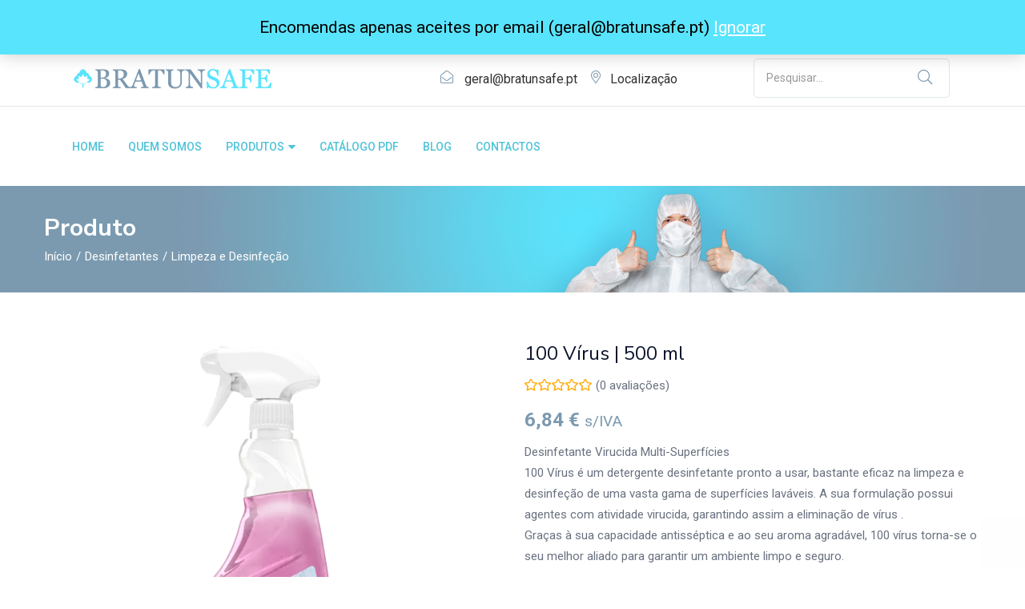

--- FILE ---
content_type: text/html; charset=UTF-8
request_url: https://bratunsafe.pt/produto/100-virus-500-ml/
body_size: 21619
content:
<!DOCTYPE html><html lang="pt-PT" class="no-js"><head><meta charset="UTF-8" /><meta name="viewport" content="width=device-width, initial-scale=1" /><link rel="profile" href="//gmpg.org/xfn/11" /><meta name='robots' content='index, follow, max-image-preview:large, max-snippet:-1, max-video-preview:-1' /><link media="all" href="https://bratunsafe.pt/wp-content/cache/autoptimize/css/autoptimize_45c2245c33654bc0d4b980d9395cad24.css" rel="stylesheet" /><link media="only screen and (max-width: 768px)" href="https://bratunsafe.pt/wp-content/cache/autoptimize/css/autoptimize_541e2ced151704f4ff1844c6de47ec02.css" rel="stylesheet" /><title>100 Vírus | 500 ml - BratunSafe</title><link rel="canonical" href="https://bratunsafe.pt/produto/100-virus-500-ml/" /><meta property="og:locale" content="pt_PT" /><meta property="og:type" content="article" /><meta property="og:title" content="100 Vírus | 500 ml - BratunSafe" /><meta property="og:description" content="Desinfetante Virucida Multi-Superfícies  100 Vírus é um detergente desinfetante pronto a usar, bastante eficaz na limpeza e desinfeção de uma vasta gama de superfícies laváveis. A sua formulação possui agentes com atividade virucida, garantindo assim a eliminação de vírus .  Graças à sua capacidade antisséptica e ao seu aroma agradável, 100 vírus torna-se o seu melhor aliado para garantir um ambiente limpo e seguro." /><meta property="og:url" content="https://bratunsafe.pt/produto/100-virus-500-ml/" /><meta property="og:site_name" content="BratunSafe" /><meta property="article:publisher" content="https://www.facebook.com/bratunsafe/" /><meta property="article:modified_time" content="2022-07-10T21:50:38+00:00" /><meta property="og:image" content="https://bratunsafe.pt/wp-content/uploads/2022/06/Imagens-produtos-clean-49.png" /><meta property="og:image:width" content="1080" /><meta property="og:image:height" content="1080" /><meta property="og:image:type" content="image/png" /><meta name="twitter:card" content="summary_large_image" /><meta name="twitter:label1" content="Tempo estimado de leitura" /><meta name="twitter:data1" content="1 minuto" /> <script type="application/ld+json" class="yoast-schema-graph">{"@context":"https://schema.org","@graph":[{"@type":"WebPage","@id":"https://bratunsafe.pt/produto/100-virus-500-ml/","url":"https://bratunsafe.pt/produto/100-virus-500-ml/","name":"100 Vírus | 500 ml - BratunSafe","isPartOf":{"@id":"https://bratunsafe.pt/#website"},"primaryImageOfPage":{"@id":"https://bratunsafe.pt/produto/100-virus-500-ml/#primaryimage"},"image":{"@id":"https://bratunsafe.pt/produto/100-virus-500-ml/#primaryimage"},"thumbnailUrl":"https://bratunsafe.pt/wp-content/uploads/2022/06/Imagens-produtos-clean-49.png","datePublished":"2022-06-08T10:59:29+00:00","dateModified":"2022-07-10T21:50:38+00:00","breadcrumb":{"@id":"https://bratunsafe.pt/produto/100-virus-500-ml/#breadcrumb"},"inLanguage":"pt-PT","potentialAction":[{"@type":"ReadAction","target":["https://bratunsafe.pt/produto/100-virus-500-ml/"]}]},{"@type":"ImageObject","inLanguage":"pt-PT","@id":"https://bratunsafe.pt/produto/100-virus-500-ml/#primaryimage","url":"https://bratunsafe.pt/wp-content/uploads/2022/06/Imagens-produtos-clean-49.png","contentUrl":"https://bratunsafe.pt/wp-content/uploads/2022/06/Imagens-produtos-clean-49.png","width":1080,"height":1080},{"@type":"BreadcrumbList","@id":"https://bratunsafe.pt/produto/100-virus-500-ml/#breadcrumb","itemListElement":[{"@type":"ListItem","position":1,"name":"Início","item":"https://bratunsafe.pt/"},{"@type":"ListItem","position":2,"name":"Loja","item":"https://bratunsafe.pt/loja/"},{"@type":"ListItem","position":3,"name":"100 Vírus | 500 ml"}]},{"@type":"WebSite","@id":"https://bratunsafe.pt/#website","url":"https://bratunsafe.pt/","name":"Bratun Safe","description":"Melhores produtos de proteção e limpeza do mercado.","potentialAction":[{"@type":"SearchAction","target":{"@type":"EntryPoint","urlTemplate":"https://bratunsafe.pt/?s={search_term_string}"},"query-input":"required name=search_term_string"}],"inLanguage":"pt-PT"}]}</script> <link rel='dns-prefetch' href='//www.google.com' /><link rel='dns-prefetch' href='//fonts.googleapis.com' /><link rel="alternate" type="application/rss+xml" title="BratunSafe &raquo; Feed" href="https://bratunsafe.pt/feed/" /><link rel="alternate" type="application/rss+xml" title="BratunSafe &raquo; Feed de comentários" href="https://bratunsafe.pt/comments/feed/" /><link rel="alternate" type="application/rss+xml" title="Feed de comentários de BratunSafe &raquo; 100 Vírus | 500 ml" href="https://bratunsafe.pt/produto/100-virus-500-ml/feed/" /> <script type="text/javascript">window._wpemojiSettings = {"baseUrl":"https:\/\/s.w.org\/images\/core\/emoji\/14.0.0\/72x72\/","ext":".png","svgUrl":"https:\/\/s.w.org\/images\/core\/emoji\/14.0.0\/svg\/","svgExt":".svg","source":{"concatemoji":"https:\/\/bratunsafe.pt\/wp-includes\/js\/wp-emoji-release.min.js?ver=6.1.9"}};
/*! This file is auto-generated */
!function(e,a,t){var n,r,o,i=a.createElement("canvas"),p=i.getContext&&i.getContext("2d");function s(e,t){var a=String.fromCharCode,e=(p.clearRect(0,0,i.width,i.height),p.fillText(a.apply(this,e),0,0),i.toDataURL());return p.clearRect(0,0,i.width,i.height),p.fillText(a.apply(this,t),0,0),e===i.toDataURL()}function c(e){var t=a.createElement("script");t.src=e,t.defer=t.type="text/javascript",a.getElementsByTagName("head")[0].appendChild(t)}for(o=Array("flag","emoji"),t.supports={everything:!0,everythingExceptFlag:!0},r=0;r<o.length;r++)t.supports[o[r]]=function(e){if(p&&p.fillText)switch(p.textBaseline="top",p.font="600 32px Arial",e){case"flag":return s([127987,65039,8205,9895,65039],[127987,65039,8203,9895,65039])?!1:!s([55356,56826,55356,56819],[55356,56826,8203,55356,56819])&&!s([55356,57332,56128,56423,56128,56418,56128,56421,56128,56430,56128,56423,56128,56447],[55356,57332,8203,56128,56423,8203,56128,56418,8203,56128,56421,8203,56128,56430,8203,56128,56423,8203,56128,56447]);case"emoji":return!s([129777,127995,8205,129778,127999],[129777,127995,8203,129778,127999])}return!1}(o[r]),t.supports.everything=t.supports.everything&&t.supports[o[r]],"flag"!==o[r]&&(t.supports.everythingExceptFlag=t.supports.everythingExceptFlag&&t.supports[o[r]]);t.supports.everythingExceptFlag=t.supports.everythingExceptFlag&&!t.supports.flag,t.DOMReady=!1,t.readyCallback=function(){t.DOMReady=!0},t.supports.everything||(n=function(){t.readyCallback()},a.addEventListener?(a.addEventListener("DOMContentLoaded",n,!1),e.addEventListener("load",n,!1)):(e.attachEvent("onload",n),a.attachEvent("onreadystatechange",function(){"complete"===a.readyState&&t.readyCallback()})),(e=t.source||{}).concatemoji?c(e.concatemoji):e.wpemoji&&e.twemoji&&(c(e.twemoji),c(e.wpemoji)))}(window,document,window._wpemojiSettings);</script> <link rel='stylesheet' id='elementor-post-43-css' href='https://bratunsafe.pt/wp-content/cache/autoptimize/css/autoptimize_single_c7ba816f448ab8824ef0e7951097972f.css?ver=1669129925' type='text/css' media='all' /><link rel='stylesheet' id='diza-theme-fonts-css' href='https://fonts.googleapis.com/css?family=Nunito%20Sans%3A0%2C200%3B0%2C300%3B0%2C400%3B0%2C600%3B0%2C700%3B0%2C800%3B0%2C900%3B1%2C200%3B1%2C300%3B1%2C400%3B1%2C600%3B1%2C700%3B1%2C800%3B1%2C900%7CRoboto%3A0%2C100%3B0%2C300%3B0%2C400%3B0%2C500%3B0%2C700%3B0%2C900%3B1%2C100%3B1%2C300%3B1%2C400%3B1%2C500%3B1%2C700%3B1%2C900&#038;subset=latin%2Clatin-ext&#038;display=swap' type='text/css' media='all' /> <script type="text/template" id="tmpl-variation-template"><div class="woocommerce-variation-description">{{{ data.variation.variation_description }}}</div>
	<div class="woocommerce-variation-price">{{{ data.variation.price_html }}}</div>
	<div class="woocommerce-variation-availability">{{{ data.variation.availability_html }}}</div></script> <script type="text/template" id="tmpl-unavailable-variation-template"><p>Desculpe, este produto não está disponível. Por favor escolha uma combinação diferente.</p></script> <script type='text/javascript' src='https://bratunsafe.pt/wp-includes/js/jquery/jquery.min.js?ver=3.6.1' id='jquery-core-js'></script> <script type='text/javascript' id='sib-front-js-js-extra'>var sibErrMsg = {"invalidMail":"Please fill out valid email address","requiredField":"Please fill out required fields","invalidDateFormat":"Please fill out valid date format","invalidSMSFormat":"Please fill out valid phone number"};
var ajax_sib_front_object = {"ajax_url":"https:\/\/bratunsafe.pt\/wp-admin\/admin-ajax.php","ajax_nonce":"5e565a6337","flag_url":"https:\/\/bratunsafe.pt\/wp-content\/plugins\/mailin\/img\/flags\/"};</script> <link rel="https://api.w.org/" href="https://bratunsafe.pt/wp-json/" /><link rel="alternate" type="application/json" href="https://bratunsafe.pt/wp-json/wp/v2/product/7022" /><link rel="EditURI" type="application/rsd+xml" title="RSD" href="https://bratunsafe.pt/xmlrpc.php?rsd" /><link rel="wlwmanifest" type="application/wlwmanifest+xml" href="https://bratunsafe.pt/wp-includes/wlwmanifest.xml" /><meta name="generator" content="WordPress 6.1.9" /><meta name="generator" content="WooCommerce 7.1.0" /><link rel='shortlink' href='https://bratunsafe.pt/?p=7022' /><link rel="alternate" type="application/json+oembed" href="https://bratunsafe.pt/wp-json/oembed/1.0/embed?url=https%3A%2F%2Fbratunsafe.pt%2Fproduto%2F100-virus-500-ml%2F" /><link rel="alternate" type="text/xml+oembed" href="https://bratunsafe.pt/wp-json/oembed/1.0/embed?url=https%3A%2F%2Fbratunsafe.pt%2Fproduto%2F100-virus-500-ml%2F&#038;format=xml" /><meta name="generator" content="Redux 4.3.20" /> <noscript><style>.woocommerce-product-gallery{ opacity: 1 !important; }</style></noscript><meta name="generator" content="Powered by Slider Revolution 6.2.22 - responsive, Mobile-Friendly Slider Plugin for WordPress with comfortable drag and drop interface." />  <script async src="https://www.googletagmanager.com/gtag/js?id=G-XDSL3S8XXL"></script> <script>window.dataLayer = window.dataLayer || [];
  function gtag(){dataLayer.push(arguments);}
  gtag('js', new Date());

  gtag('config', 'G-XDSL3S8XXL');</script>  <script>(function(w,d,s,l,i){w[l]=w[l]||[];w[l].push({'gtm.start':
new Date().getTime(),event:'gtm.js'});var f=d.getElementsByTagName(s)[0],
j=d.createElement(s),dl=l!='dataLayer'?'&l='+l:'';j.async=true;j.src=
'https://www.googletagmanager.com/gtm.js?id='+i+dl;f.parentNode.insertBefore(j,f);
})(window,document,'script','dataLayer','GTM-W53639K');</script>    <script async src="https://www.googletagmanager.com/gtag/js?id=G-TG8HFGEGQZ"></script> <script>window.dataLayer = window.dataLayer || [];
  function gtag(){dataLayer.push(arguments);}
  gtag('js', new Date());

  gtag('config', 'G-TG8HFGEGQZ');</script>  <script>!function(f,b,e,v,n,t,s)
  {if(f.fbq)return;n=f.fbq=function(){n.callMethod?
  n.callMethod.apply(n,arguments):n.queue.push(arguments)};
  if(!f._fbq)f._fbq=n;n.push=n;n.loaded=!0;n.version='2.0';
  n.queue=[];t=b.createElement(e);t.async=!0;
  t.src=v;s=b.getElementsByTagName(e)[0];
  s.parentNode.insertBefore(t,s)}(window, document,'script',
  'https://connect.facebook.net/en_US/fbevents.js');
  fbq('init', '1032852393850708');
  fbq('track', 'PageView');</script> <noscript><img height="1" width="1" style="display:none"
 src="https://www.facebook.com/tr?id=1032852393850708&ev=PageView&noscript=1"
/></noscript><link rel="icon" href="https://bratunsafe.pt/wp-content/uploads/2020/11/cropped-bratun-iconmeio-blue1-32x32.png" sizes="32x32" /><link rel="icon" href="https://bratunsafe.pt/wp-content/uploads/2020/11/cropped-bratun-iconmeio-blue1-192x192.png" sizes="192x192" /><link rel="apple-touch-icon" href="https://bratunsafe.pt/wp-content/uploads/2020/11/cropped-bratun-iconmeio-blue1-180x180.png" /><meta name="msapplication-TileImage" content="https://bratunsafe.pt/wp-content/uploads/2020/11/cropped-bratun-iconmeio-blue1-270x270.png" /> <script type="text/javascript">function setREVStartSize(e){
			//window.requestAnimationFrame(function() {				 
				window.RSIW = window.RSIW===undefined ? window.innerWidth : window.RSIW;	
				window.RSIH = window.RSIH===undefined ? window.innerHeight : window.RSIH;	
				try {								
					var pw = document.getElementById(e.c).parentNode.offsetWidth,
						newh;
					pw = pw===0 || isNaN(pw) ? window.RSIW : pw;
					e.tabw = e.tabw===undefined ? 0 : parseInt(e.tabw);
					e.thumbw = e.thumbw===undefined ? 0 : parseInt(e.thumbw);
					e.tabh = e.tabh===undefined ? 0 : parseInt(e.tabh);
					e.thumbh = e.thumbh===undefined ? 0 : parseInt(e.thumbh);
					e.tabhide = e.tabhide===undefined ? 0 : parseInt(e.tabhide);
					e.thumbhide = e.thumbhide===undefined ? 0 : parseInt(e.thumbhide);
					e.mh = e.mh===undefined || e.mh=="" || e.mh==="auto" ? 0 : parseInt(e.mh,0);		
					if(e.layout==="fullscreen" || e.l==="fullscreen") 						
						newh = Math.max(e.mh,window.RSIH);					
					else{					
						e.gw = Array.isArray(e.gw) ? e.gw : [e.gw];
						for (var i in e.rl) if (e.gw[i]===undefined || e.gw[i]===0) e.gw[i] = e.gw[i-1];					
						e.gh = e.el===undefined || e.el==="" || (Array.isArray(e.el) && e.el.length==0)? e.gh : e.el;
						e.gh = Array.isArray(e.gh) ? e.gh : [e.gh];
						for (var i in e.rl) if (e.gh[i]===undefined || e.gh[i]===0) e.gh[i] = e.gh[i-1];
											
						var nl = new Array(e.rl.length),
							ix = 0,						
							sl;					
						e.tabw = e.tabhide>=pw ? 0 : e.tabw;
						e.thumbw = e.thumbhide>=pw ? 0 : e.thumbw;
						e.tabh = e.tabhide>=pw ? 0 : e.tabh;
						e.thumbh = e.thumbhide>=pw ? 0 : e.thumbh;					
						for (var i in e.rl) nl[i] = e.rl[i]<window.RSIW ? 0 : e.rl[i];
						sl = nl[0];									
						for (var i in nl) if (sl>nl[i] && nl[i]>0) { sl = nl[i]; ix=i;}															
						var m = pw>(e.gw[ix]+e.tabw+e.thumbw) ? 1 : (pw-(e.tabw+e.thumbw)) / (e.gw[ix]);					
						newh =  (e.gh[ix] * m) + (e.tabh + e.thumbh);
					}				
					if(window.rs_init_css===undefined) window.rs_init_css = document.head.appendChild(document.createElement("style"));					
					document.getElementById(e.c).height = newh+"px";
					window.rs_init_css.innerHTML += "#"+e.c+"_wrapper { height: "+newh+"px }";				
				} catch(e){
					console.log("Failure at Presize of Slider:" + e)
				}					   
			//});
		  };</script> </head><body class="product-template-default single single-product postid-7022 theme-diza woocommerce woocommerce-page woocommerce-demo-store woocommerce-no-js woo-variation-swatches wvs-behavior-blur wvs-theme-diza-child wvs-show-label wvs-tooltip tbay-body-loader skin-protective tbay-wc-gallery-lightbox tbay-show-cart-mobile tbay-body-mobile-product-two  tbay-hide-variation-selector tbay-show-quantity-mobile elementor-default elementor-kit-790 woocommerce tbay-variation-free ajax_cart_popup header-mobile-center">
<!-- Google Tag Manager (noscript) -->
<noscript><iframe src="https://www.googletagmanager.com/ns.html?id=GTM-W53639K"
height="0" width="0" style="display:none;visibility:hidden"></iframe></noscript>
<!-- End Google Tag Manager (noscript) --><div class="tbay-page-loader"><div class="tbay-loader tbay-loader-three"> <span></span> <span></span> <span></span> <span></span> <span></span></div></div><div id="wrapper-container" class="wrapper-container"><div id="tbay-mobile-smartmenu" data-enableeffects="" data-counters="" data-title="Menu" class="tbay-mmenu d-xl-none"><div class="tbay-offcanvas-body"><nav id="tbay-mobile-menu-navbar" class="navbar navbar-offcanvas navbar-static"><div id="main-mobile-menu-mmenu" class="menu-main-menu-container"><ul id="main-mobile-menu-mmenu-wrapper" class="menu"><li class="menu-item menu-item-type-post_type menu-item-object-page menu-item-home"><a class="elementor-item" href="https://bratunsafe.pt/">HOME</a></li><li class="menu-item menu-item-type-post_type menu-item-object-page"><a class="elementor-item" href="https://bratunsafe.pt/quem-somos/">QUEM SOMOS</a></li><li class="menu-item menu-item-type-post_type menu-item-object-page menu-item-has-children"><a class="elementor-item" href="https://bratunsafe.pt/loja/">PRODUTOS</a><ul class="sub-menu"><li class="menu-item menu-item-type-custom menu-item-object-custom"><a class="elementor-item" href="https://bratunsafe.pt/loja/?display_mode=grid&#038;product_archive_layout=shop-left&#038;product_columns=4">Todos os Produtos</a></li><li class="menu-item menu-item-type-post_type menu-item-object-page"><a class="elementor-item" href="https://bratunsafe.pt/os-mais-vendidos/">Os mais vendidos</a></li><li class="menu-item menu-item-type-post_type menu-item-object-page"><a class="elementor-item" href="https://bratunsafe.pt/vendas-flash/">Vendas Flash</a></li><li class="menu-item menu-item-type-post_type menu-item-object-page"><a class="elementor-item" href="https://bratunsafe.pt/faqs/">FAQs</a></li></ul></li><li class="menu-item menu-item-type-custom menu-item-object-custom"><a class="elementor-item" target="_blank" href="/wp-content/uploads/2022/03/CATALOGO-2022.pdf">CATÁLOGO PDF</a></li><li class="menu-item menu-item-type-post_type menu-item-object-page"><a class="elementor-item" href="https://bratunsafe.pt/blog/">BLOG</a></li><li class="menu-item menu-item-type-post_type menu-item-object-page"><a class="elementor-item" href="https://bratunsafe.pt/contactos/">CONTACTOS</a></li></ul></div></nav></div></div><div class="topbar-device-mobile d-xl-none clearfix  active-home-icon"><div class="active-mobile"><a href="#tbay-mobile-menu-navbar" class="btn btn-sm"><i class="tb-icon tb-icon-menu"></i></a><a href="#page" class="btn btn-sm"><i class="tb-icon tb-icon-cross"></i></a></div><div class="topbar-icon-home"><a href="https://bratunsafe.pt/"><i class="tb-icon tb-icon-home3"></i></a></div><div class="topbar-title">100 Vírus | 500 ml</div><div class="device-mini_cart top-cart tbay-element-mini-cart"><div class="tbay-dropdown-cart sidebar-right"><div class="dropdown-content"><div class="widget-header-cart"><h3 class="widget-title heading-title">Carrinho de compras</h3> <a href="javascript:;" class="offcanvas-close"><i class="tb-icon tb-icon-cross"></i></a></div><div class="widget_shopping_cart_content"><div class="mini_cart_content"><div class="mini_cart_inner"><div class="mcart-border"><ul class="cart_empty "><li><span>O seu carrinho está vazio</span></li><li class="total"><a class="button wc-continue" href="https://bratunsafe.pt/loja/">Continuar a comprar<i class="tb-icon tb-icon-chevron-right"></i></a></li></ul><div class="clearfix"></div></div></div></div></div></div></div><div class="tbay-topcart"><div id="cart-AtNFl" class="cart-dropdown dropdown"> <a class="dropdown-toggle mini-cart v2" data-offcanvas="offcanvas-right" data-toggle="dropdown" aria-expanded="true" role="button" aria-haspopup="true" data-delay="0" href="#"> <i class="tb-icon tb-icon-shopping-cart"></i> <span class="mini-cart-items"> 0 </span> <span>Carrinho</span> </a><div class="dropdown-menu"></div></div></div></div><div class="top-right-mobile"><div class="search-device"> <a id="search-icon" class="search-icon" href="javascript:;"><i class="tb-icon tb-icon-magnifier"></i></a><div class="tbay-search-form tbay-search-mobile"><form action="https://bratunsafe.pt/" method="get" data-parents=".topbar-device-mobile" class="searchform diza-ajax-search" data-search-in="only_title" data-appendto=".search-results-aUala" data-thumbnail="1" data-price="1" data-minChars="2" data-post-type="product" data-count="5"><div class="form-group"><div class="input-group"><div class="select-category input-group-addon"> <select  name='product_cat' id='product-cat-aUala' class='dropdown_product_cat'><option value='' selected='selected'>Todas</option><option class="level-0" value="ahp">AHP&nbsp;&nbsp;(11)</option><option class="level-0" value="desinfetantes">Desinfetantes&nbsp;&nbsp;(17)</option><option class="level-1" value="gel-desinfetante">&nbsp;&nbsp;&nbsp;Gel Desinfetante&nbsp;&nbsp;(8)</option><option class="level-1" value="limpeza-e-desinfecao">&nbsp;&nbsp;&nbsp;Limpeza e Desinfeção&nbsp;&nbsp;(4)</option><option class="level-0" value="dispensadores-de-gel">Dispensadores de Gel&nbsp;&nbsp;(8)</option><option class="level-0" value="epi">EPI&nbsp;&nbsp;(47)</option><option class="level-1" value="batas-aventais">&nbsp;&nbsp;&nbsp;Batas e Aventais&nbsp;&nbsp;(8)</option><option class="level-1" value="fatos-de-protecao">&nbsp;&nbsp;&nbsp;Fatos de Proteção&nbsp;&nbsp;(7)</option><option class="level-1" value="luvas">&nbsp;&nbsp;&nbsp;Luvas&nbsp;&nbsp;(6)</option><option class="level-1" value="mascaras">&nbsp;&nbsp;&nbsp;Máscaras&nbsp;&nbsp;(18)</option><option class="level-1" value="oculos-viseiras">&nbsp;&nbsp;&nbsp;Óculos e Viseiras&nbsp;&nbsp;(3)</option><option class="level-1" value="toucas-protecao-calcado">&nbsp;&nbsp;&nbsp;Toucas e Proteção de Calçado&nbsp;&nbsp;(6)</option><option class="level-0" value="produtos-medicos">Produtos Médicos&nbsp;&nbsp;(3)</option><option class="level-1" value="medidores-produtos-medicos">&nbsp;&nbsp;&nbsp;Medidores&nbsp;&nbsp;(2)</option><option class="level-1" value="seringas">&nbsp;&nbsp;&nbsp;Seringas&nbsp;&nbsp;(1)</option><option class="level-0" value="protecao-acrilico">Proteção Acrílico&nbsp;&nbsp;(1)</option><option class="level-0" value="tapetes-desinfetantes">Tapetes Desinfetantes&nbsp;&nbsp;(4)</option><option class="level-0" value="testes-covid-19">Testes Covid-19&nbsp;&nbsp;(2)</option> </select></div> <input data-style="right" type="text" placeholder="Pesquisar por produto..." name="s" required oninvalid="this.setCustomValidity('Enter at least 2 characters')" oninput="setCustomValidity('')" class="tbay-search form-control input-sm"/><div class="button-group input-group-addon"> <button type="submit" class="button-search btn btn-sm>"> <i aria-hidden="true" class="tb-icon tb-icon-search"></i> </button><div class="tbay-preloader"></div></div><div class="search-results-wrapper"><div class="diza-search-results search-results-aUala" data-ajaxsearch="1" data-price="1"></div></div> <input type="hidden" name="post_type" value="product" class="post_type" /></div></div></form></div><div id="tbay-search-mobile-close"></div></div></div></div><div id="custom-login-wrapper" class="modal fade" role="dialog"><div class="modal-dialog"><div class="modal-content"> <button type="button" class="btn-close" data-dismiss="modal"><i class="tb-icon tb-icon-cross2"></i></button><div class="modal-body"><ul class="nav nav-tabs"><li><a data-toggle="tab" class="active" href="#tab-customlogin"><i class="tb-icon tb-icon-user d-xl-none"></i>Iniciar sessão</a></li><li><a data-toggle="tab" href="#tab-customregister"><i class="tb-icon tb-icon-pencil4 d-xl-none"></i>Registar-se</a></li></ul><div class="tab-content clearfix"><div id="tab-customlogin" class="tab-pane fade show active"><form id="custom-login" class="ajax-auth" action="login" method="post"><h3>Coloque o seu nome de utilizador e a password para entrar.</h3><p class="status"></p> <input type="hidden" id="security" name="security" value="f883274217" /><input type="hidden" name="_wp_http_referer" value="/produto/100-virus-500-ml/" /> <input id="cus-username" type="text" placeholder="Utilizador/ Email" class="required form-control" name="username" autocomplete="username" value=""> <input id="cus-password" type="password" placeholder="Palavra-passe" class="required form-control" name="password" autocomplete="current-password"><div class="rememberme-wrapper"> <input name="rememberme" type="checkbox" id="cus-rememberme" value="forever"> <label for="cus-rememberme">Lembra-me</label></div> <a id="pop_forgot" class="text-link" href="https://bratunsafe.pt/minha-conta/lost-password/">Esqueceu-se da password?</a> <input class="submit_button" type="submit" value="Iniciar sessão"><div class="clear"></div></form></div><div id="tab-customregister" class="tab-pane fade"><form id="custom-register" class="ajax-auth"  action="register" method="post"><p class="form-row form-row-first"> <label for="reg_billing_first_name">Nome<span class="required">*</span></label> <input type="text" class="input-text" name="billing_first_name" id="reg_billing_first_name" value="" /></p><p class="form-row form-row-last"> <label for="reg_billing_last_name">Apelido<span class="required">*</span></label> <input type="text" class="input-text" name="billing_last_name" id="reg_billing_last_name" value="" /></p><p class="form-row form-row-first"> <label for="reg_billing_phone">Telefone</label> <input type="text" class="input-text" name="billing_phone" id="reg_billing_phone" value="" /></p><p class="form-row form-row-last"> <label for="reg_billing_nif">NIF<span class="required">*</span></label> <input type="text" class="input-text" name="billing_nif" id="reg_billing_nif" value="" /></p><p class="form-row form-row-wide"> <label for="reg_billing_company">Empresa</label> <input type="text" class="input-text" name="billing_company" id="reg_billing_company" value="" /></p><div class="clear"></div><h3>Fill to the forms to create your account</h3><p class="status"></p> <input type="hidden" id="signonsecurity" name="signonsecurity" value="2c8aaf5761" /><input type="hidden" name="_wp_http_referer" value="/produto/100-virus-500-ml/" /> <input id="signonname" type="text" placeholder="Nome usuário" name="signonname" class="required form-control" value=""> <input id="signonemail" type="text" placeholder="Email" class="required email form-control" name="email" autocomplete="email" value=""> <input id="signonpassword" type="password" placeholder="Palavra-passe" class="required form-control" name="signonpassword" autocomplete="new-password"> <input type="password" id="password2" placeholder="Confirmar palavra-passe" class="required form-control" name="password2" autocomplete="new-password"> <input class="submit_button" type="submit" value="Registar-se"><div class="clear"></div></form></div></div></div></div></div></div><header id="tbay-header" class="tbay_header-template site-header"><div data-elementor-type="wp-post" data-elementor-id="43" class="elementor elementor-43" data-elementor-settings="[]"><div class="elementor-inner"><div class="elementor-section-wrap"><section class="elementor-section elementor-top-section elementor-element elementor-element-dc5909d elementor-section-content-middle elementor-section-boxed elementor-section-height-default elementor-section-height-default" data-id="dc5909d" data-element_type="section" data-settings="{&quot;background_background&quot;:&quot;classic&quot;}"><div class="elementor-container elementor-column-gap-default"><div class="elementor-row"><div class="elementor-column elementor-col-33 elementor-top-column elementor-element elementor-element-7783309" data-id="7783309" data-element_type="column"><div class="elementor-column-wrap elementor-element-populated"><div class="elementor-widget-wrap"><div class="elementor-element elementor-element-7e39c6e elementor-widget elementor-widget-text-editor" data-id="7e39c6e" data-element_type="widget" data-widget_type="text-editor.default"><div class="elementor-widget-container"><div class="elementor-text-editor elementor-clearfix"><p style="text-align: left;">BEM-VINDO À BRATUNSAFE</p></div></div></div></div></div></div><div class="elementor-column elementor-col-33 elementor-top-column elementor-element elementor-element-fdabc4a" data-id="fdabc4a" data-element_type="column"><div class="elementor-column-wrap elementor-element-populated"><div class="elementor-widget-wrap"><div class="elementor-element elementor-element-a466e6e elementor-widget elementor-widget-text-editor" data-id="a466e6e" data-element_type="widget" data-widget_type="text-editor.default"><div class="elementor-widget-container"><div class="elementor-text-editor elementor-clearfix"><p style="text-align: center;">A melhor escolha em produtos de Segurança!</p></div></div></div></div></div></div><div class="elementor-column elementor-col-33 elementor-top-column elementor-element elementor-element-be5c9a6" data-id="be5c9a6" data-element_type="column"><div class="elementor-column-wrap elementor-element-populated"><div class="elementor-widget-wrap"><div class="elementor-element elementor-element-4e932d1 elementor-shape-circle e-grid-align-right elementor-grid-0 elementor-widget elementor-widget-social-icons" data-id="4e932d1" data-element_type="widget" data-widget_type="social-icons.default"><div class="elementor-widget-container"><div class="elementor-social-icons-wrapper elementor-grid"> <span class="elementor-grid-item"> <a class="elementor-icon elementor-social-icon elementor-social-icon-zmdi-facebook elementor-repeater-item-ca3f9a4" href="https://www.facebook.com/Bratun-Safe-103529828333534" target="_blank"> <span class="elementor-screen-only">Zmdi-facebook</span> <i class="zmdi zmdi-facebook"></i> </a> </span> <span class="elementor-grid-item"> <a class="elementor-icon elementor-social-icon elementor-social-icon-zmdi-instagram elementor-repeater-item-4546091" href="https://www.instagram.com/bratun.safe/" target="_blank"> <span class="elementor-screen-only">Zmdi-instagram</span> <i class="zmdi zmdi-instagram"></i> </a> </span> <span class="elementor-grid-item"> <a class="elementor-icon elementor-social-icon elementor-social-icon-linkedin elementor-repeater-item-d747993" href="https://www.linkedin.com/company/bratun-br%C3%A1s-antunes-lda" target="_blank"> <span class="elementor-screen-only">Linkedin</span> <i class="fab fa-linkedin"></i> </a> </span></div></div></div></div></div></div></div></div></section><section class="elementor-section elementor-top-section elementor-element elementor-element-64c5f2f elementor-section-content-middle elementor-section-boxed elementor-section-height-default elementor-section-height-default" data-id="64c5f2f" data-element_type="section"><div class="elementor-container elementor-column-gap-default"><div class="elementor-row"><div class="elementor-column elementor-col-33 elementor-top-column elementor-element elementor-element-cdd592b" data-id="cdd592b" data-element_type="column"><div class="elementor-column-wrap elementor-element-populated"><div class="elementor-widget-wrap"><div class="elementor-element elementor-element-44e5365 elementor-widget elementor-widget-diza-site-logo elementor-widget-tbay-base" data-id="44e5365" data-element_type="widget" data-widget_type="diza-site-logo.default"><div class="elementor-widget-container"><div class="tbay-element tbay-element-site-logo"><div class="header-logo"> <a href="https://bratunsafe.pt"> <img width="400" height="41" src="https://bratunsafe.pt/wp-content/uploads/2020/04/logo-bs.png" class="attachment-full size-full" alt="" decoding="async" loading="lazy" /> </a></div></div></div></div></div></div></div><div class="elementor-column elementor-col-33 elementor-top-column elementor-element elementor-element-bc54d82" data-id="bc54d82" data-element_type="column"><div class="elementor-column-wrap elementor-element-populated"><div class="elementor-widget-wrap"><section class="elementor-section elementor-inner-section elementor-element elementor-element-3cf467e elementor-section-content-middle elementor-section-boxed elementor-section-height-default elementor-section-height-default" data-id="3cf467e" data-element_type="section"><div class="elementor-container elementor-column-gap-no"><div class="elementor-row"><div class="elementor-column elementor-col-33 elementor-inner-column elementor-element elementor-element-e3189b3" data-id="e3189b3" data-element_type="column"><div class="elementor-column-wrap"><div class="elementor-widget-wrap"></div></div></div><div class="elementor-column elementor-col-33 elementor-inner-column elementor-element elementor-element-8aee772" data-id="8aee772" data-element_type="column"><div class="elementor-column-wrap elementor-element-populated"><div class="elementor-widget-wrap"><div class="elementor-element elementor-element-1bb41bc elementor-widget elementor-widget-text-editor" data-id="1bb41bc" data-element_type="widget" data-widget_type="text-editor.default"><div class="elementor-widget-container"><div class="elementor-text-editor elementor-clearfix"><p><i class="tb-icon tb-icon-email" style="color: #7c99af; margin-right: 10px;"></i> <a href="mailto:geral@bratunsafe.pt">geral@bratunsafe.pt</a></p></div></div></div></div></div></div><div class="elementor-column elementor-col-33 elementor-inner-column elementor-element elementor-element-fa5bd24" data-id="fa5bd24" data-element_type="column"><div class="elementor-column-wrap elementor-element-populated"><div class="elementor-widget-wrap"><div class="elementor-element elementor-element-9b13257 elementor-widget elementor-widget-text-editor" data-id="9b13257" data-element_type="widget" data-widget_type="text-editor.default"><div class="elementor-widget-container"><div class="elementor-text-editor elementor-clearfix"> <i class="tb-icon tb-icon-location" style="color: #7c99af; margin-right: 10px;"></i><a href="https://www.google.com/maps/place/Braz+Antunes+Lda./@39.255927,-8.7135535,16z/data=!4m5!3m4!1s0x0:0x67e565f9c79a41fc!8m2!3d39.2557525!4d-8.71203" target="_blank" rel="noopener">Localização</a></div></div></div></div></div></div></div></div></section></div></div></div><div class="elementor-column elementor-col-33 elementor-top-column elementor-element elementor-element-883ea3f" data-id="883ea3f" data-element_type="column"><div class="elementor-column-wrap elementor-element-populated"><div class="elementor-widget-wrap"><div class="elementor-element elementor-element-f3a96eb elementor-widget elementor-widget-tbay-search-form" data-id="f3a96eb" data-element_type="widget" data-widget_type="tbay-search-form.default"><div class="elementor-widget-container"><div class="tbay-element tbay-element-search-form"><div class="tbay-search-form"><form action="https://bratunsafe.pt/" method="get" class="diza-ajax-search searchform" data-thumbnail="1" data-appendto=".search-results-HuLaQ" data-price="1" data-minChars="3" data-post-type="product" data-count="5" ><div class="form-group"><div class="input-group"> <input data-style="right" type="text" placeholder="Pesquisar..." name="s" required oninvalid="this.setCustomValidity('Insira pelo menos 3 caracteres')" oninput="setCustomValidity('')" class="tbay-search form-control input-sm"/><div class="search-results-wrapper"><div class="diza-search-results search-results-HuLaQ" ></div></div><div class="button-group input-group-addon"> <button type="submit" class="button-search btn btn-sm>"> <i aria-hidden="true" class="tb-icon tb-icon-search"></i> </button><div class="tbay-preloader"></div></div> <input type="hidden" name="post_type" value="product" class="post_type" /></div></div></form></div></div></div></div></div></div></div></div></div></section><section class="elementor-section elementor-top-section elementor-element elementor-element-7ba4086 elementor-section-content-middle elementor-section-boxed elementor-section-height-default elementor-section-height-default" data-id="7ba4086" data-element_type="section"><div class="elementor-container elementor-column-gap-default"><div class="elementor-row"><div class="elementor-column elementor-col-50 elementor-top-column elementor-element elementor-element-6fd90bd" data-id="6fd90bd" data-element_type="column"><div class="elementor-column-wrap elementor-element-populated"><div class="elementor-widget-wrap"><div class="elementor-element elementor-element-d142bd5 elementor-widget elementor-widget-tbay-nav-menu" data-id="d142bd5" data-element_type="widget" data-settings="{&quot;layout&quot;:&quot;horizontal&quot;}" data-widget_type="tbay-nav-menu.default"><div class="elementor-widget-container"><div class="tbay-element tbay-element-nav-menu" data-wrapper="{&quot;layout&quot;:&quot;horizontal&quot;}"><nav class="elementor-nav-menu--main elementor-nav-menu__container elementor-nav-menu--layout-horizontal tbay-horizontal"><ul id="menu-1-1okPF" class="elementor-nav-menu nav navbar-nav megamenu flex-row"><li class="menu-item menu-item-type-post_type menu-item-object-page menu-item-home menu-item-1591 level-0 aligned-left"><a class="elementor-item" href="https://bratunsafe.pt/">HOME</a></li><li class="menu-item menu-item-type-post_type menu-item-object-page menu-item-1761 level-0 aligned-left"><a class="elementor-item" href="https://bratunsafe.pt/quem-somos/">QUEM SOMOS</a></li><li class="menu-item menu-item-type-post_type menu-item-object-page menu-item-has-children dropdown menu-item-774 level-0 aligned-left"><a class="elementor-item" href="https://bratunsafe.pt/loja/">PRODUTOS <b class="caret"></b></a><ul class="dropdown-menu"><li class="menu-item menu-item-type-custom menu-item-object-custom menu-item-1406 level-1 aligned-"><a class="elementor-item" href="https://bratunsafe.pt/loja/?display_mode=grid&#038;product_archive_layout=shop-left&#038;product_columns=4">Todos os Produtos</a></li><li class="menu-item menu-item-type-post_type menu-item-object-page menu-item-5226 level-1 aligned-"><a class="elementor-item" href="https://bratunsafe.pt/os-mais-vendidos/">Os mais vendidos</a></li><li class="menu-item menu-item-type-post_type menu-item-object-page menu-item-1414 level-1 aligned-"><a class="elementor-item" href="https://bratunsafe.pt/vendas-flash/">Vendas Flash</a></li><li class="menu-item menu-item-type-post_type menu-item-object-page menu-item-1764 level-1 aligned-"><a class="elementor-item" href="https://bratunsafe.pt/faqs/">FAQs</a></li></ul></li><li class="menu-item menu-item-type-custom menu-item-object-custom menu-item-4134 level-0 aligned-left"><a class="elementor-item" target="_blank" href="/wp-content/uploads/2022/03/CATALOGO-2022.pdf">CATÁLOGO PDF</a></li><li class="menu-item menu-item-type-post_type menu-item-object-page menu-item-6311 level-0 aligned-left"><a class="elementor-item" href="https://bratunsafe.pt/blog/">BLOG</a></li><li class="menu-item menu-item-type-post_type menu-item-object-page menu-item-1763 level-0 aligned-left"><a class="elementor-item" href="https://bratunsafe.pt/contactos/">CONTACTOS</a></li></ul></nav></div></div></div></div></div></div><div class="elementor-column elementor-col-50 elementor-top-column elementor-element elementor-element-a3cf716" data-id="a3cf716" data-element_type="column"><div class="elementor-column-wrap elementor-element-populated"><div class="elementor-widget-wrap"><div class="elementor-element elementor-element-3c6d0a8 elementor-hidden-desktop elementor-hidden-tablet elementor-hidden-mobile elementor-widget w-auto elementor-widget-tbay-account" data-id="3c6d0a8" data-element_type="widget" data-widget_type="tbay-account.default"><div class="elementor-widget-container"><div class="tbay-element tbay-element-account header-icon"><div class="tbay-login"> <a href="https://bratunsafe.pt/minha-conta/" class="account-button"> <i aria-hidden="true" class="zmdi zmdi-account-box"></i> </a></div></div></div></div><div class="elementor-element elementor-element-9adbce4 elementor-hidden-desktop elementor-hidden-tablet elementor-hidden-mobile elementor-widget w-auto elementor-widget-tbay-mini-cart" data-id="9adbce4" data-element_type="widget" data-widget_type="tbay-mini-cart.default"><div class="elementor-widget-container"><div class="tbay-element tbay-element-mini-cart"><div class="tbay-topcart popup"><div id="cart-oEN6t" class="cart-dropdown cart-popup dropdown"> <a class="dropdown-toggle mini-cart" data-toggle="dropdown" aria-expanded="true" role="button" aria-haspopup="true" data-delay="0" href="javascript:void(0);" title="Ver o seu carrinho"> <span class="cart-icon"> <i class="tb-icon tb-icon-cart-empty"></i> <span class="mini-cart-items"> 0 </span> </span> <span class="text-cart"> <span class="subtotal"><span class="woocommerce-Price-amount amount"><bdi>0,00&nbsp;<span class="woocommerce-Price-currencySymbol">&euro;</span></bdi></span></span> </span> </a><div class="dropdown-menu"><div class="widget-header-cart"> <a href="javascript:;" class="offcanvas-close"><i class="tb-icon tb-icon-cross"></i></a></div><div class="widget_shopping_cart_content"><div class="mini_cart_content"><div class="mini_cart_inner"><div class="mcart-border"><ul class="cart_empty "><li><span>O seu carrinho está vazio</span></li><li class="total"><a class="button wc-continue" href="https://bratunsafe.pt/loja/">Continuar a comprar<i class="tb-icon tb-icon-chevron-right"></i></a></li></ul><div class="clearfix"></div></div></div></div></div></div></div></div></div></div></div></div></div></div></div></div></section></div></div></div><div id="nav-cover"></div></header><div id="tbay-main-content"><div id="main-wrapper" class="vertical main-wrapper "><section id="tbay-breadscrumb"  class="tbay-breadscrumb  breadcrumbs-image"><img width="1920" height="200" src="https://bratunsafe.pt/wp-content/uploads/2020/11/banner-top2.jpg" class="attachment-full size-full" alt="" decoding="async" loading="lazy" /><div class="container"><div class="breadscrumb-inner"><h1 class="page-title">Produto</h1><ol class="tbay-woocommerce-breadcrumb breadcrumb"><li><a href="https://bratunsafe.pt">Início</a></li><li><a href="https://bratunsafe.pt/categoria-produto/desinfetantes/">Desinfetantes</a></li><li><a href="https://bratunsafe.pt/categoria-produto/desinfetantes/limpeza-e-desinfecao/">Limpeza e Desinfeção</a></li></ol></div></div></section><div id="main-container" class="container"><div class="row "><div id="main" class="singular-shop archive-full content col-12"><div class="woocommerce-notices-wrapper"></div><div id="product-7022" class="style-vertical product type-product post-7022 status-publish first instock product_cat-desinfetantes product_cat-limpeza-e-desinfecao has-post-thumbnail taxable shipping-taxable purchasable product-type-simple"><div class="single-main-content"><div class="row"><div class="image-mains col-lg-6 no-gallery-image"><div class="woocommerce-product-gallery woocommerce-product-gallery--with-images woocommerce-product-gallery--columns-4 images" data-columns="4" style="opacity: 0; transition: opacity .25s ease-in-out;"><figure class="woocommerce-product-gallery__wrapper"><div data-thumb="https://bratunsafe.pt/wp-content/uploads/2022/06/Imagens-produtos-clean-49.png" data-thumb-alt="" class="woocommerce-product-gallery__image"><a href="https://bratunsafe.pt/wp-content/uploads/2022/06/Imagens-produtos-clean-49.png"><img width="600" height="600" src="https://bratunsafe.pt/wp-content/uploads/2022/06/Imagens-produtos-clean-49.png" class="wp-post-image" alt="" decoding="async" loading="lazy" title="Imagens produtos clean (49)" data-caption="" data-src="https://bratunsafe.pt/wp-content/uploads/2022/06/Imagens-produtos-clean-49.png" data-large_image="https://bratunsafe.pt/wp-content/uploads/2022/06/Imagens-produtos-clean-49.png" data-large_image_width="1080" data-large_image_height="1080" /></a></div></figure></div></div><div class="information col-lg-6"><div class="summary entry-summary "><h1 class="product_title entry-title">100 Vírus | 500 ml</h1><div class="woocommerce-product-rating"><div class="star-rating"></div> <a href="#reviews" class="woocommerce-review-link">(<span class="count">0</span> avaliações)</a></div><p class="price"><span class="woocommerce-Price-amount amount"><bdi>6,84&nbsp;<span class="woocommerce-Price-currencySymbol">&euro;</span></bdi></span> <small class="woocommerce-price-suffix">s/IVA</small></p><div class="woocommerce-product-details__short-description"><p>Desinfetante Virucida Multi-Superfícies</p><p>100 Vírus é um detergente desinfetante pronto a usar, bastante eficaz na limpeza e desinfeção de uma vasta gama de superfícies laváveis. A sua formulação possui agentes com atividade virucida, garantindo assim a eliminação de vírus .</p><p>Graças à sua capacidade antisséptica e ao seu aroma agradável, 100 vírus torna-se o seu melhor aliado para garantir um ambiente limpo e seguro.</p></div><div class="product_meta"> <span class="sku_wrapper">SKU: <span class="sku">Q11201061206055</span></span> <span class="posted_in">Categorias: <a href="https://bratunsafe.pt/categoria-produto/desinfetantes/" rel="tag">Desinfetantes</a><a href="https://bratunsafe.pt/categoria-produto/desinfetantes/limpeza-e-desinfecao/" rel="tag">Limpeza e Desinfeção</a></span></div><div class="tbay-woo-share"><div class="addthis_inline_share_toolbox"></div></div></div></div></div></div><div id="woocommerce-tabs" class="woocommerce-tabs wc-tabs-wrapper"><ul class="tabs wc-tabs nav nav-tabs" role="tablist"><li class="description_tab" id="tbay-wc-tab-description" role="tab" aria-controls="tab-description"> <a href="#tab-description">Descrição</a></li><li class="additional_information_tab" id="tbay-wc-tab-additional_information" role="tab" aria-controls="tab-additional_information"> <a href="#tab-additional_information">Informação adicional</a></li><li class="reviews_tab" id="tbay-wc-tab-reviews" role="tab" aria-controls="tab-reviews"> <a href="#tab-reviews">Avaliações (0)</a></li><li class="wcpoa_product_tab_tab" id="tbay-wc-tab-wcpoa_product_tab" role="tab" aria-controls="tab-wcpoa_product_tab"> <a href="#tab-wcpoa_product_tab">Anexos</a></li></ul><div class="woocommerce-Tabs-panel woocommerce-Tabs-panel--description panel entry-content wc-tab" id="tab-description" role="tabpanel" aria-labelledby="tbay-wc-tab-description"><p>Desinfetante Virucida Multi-Superfícies</p><p>100 Vírus é um detergente desinfetante pronto a usar, bastante eficaz na limpeza e desinfeção de uma vasta gama de superfícies laváveis. A sua formulação possui agentes com atividade virucida, garantindo assim a eliminação de vírus .</p><p>Graças à sua capacidade antisséptica e ao seu aroma agradável, 100 vírus torna-se o seu melhor aliado para garantir um ambiente limpo e seguro.</p></div><div class="woocommerce-Tabs-panel woocommerce-Tabs-panel--additional_information panel entry-content wc-tab" id="tab-additional_information" role="tabpanel" aria-labelledby="tbay-wc-tab-additional_information"><table class="woocommerce-product-attributes shop_attributes"><tr class="woocommerce-product-attributes-item woocommerce-product-attributes-item--weight"><th class="woocommerce-product-attributes-item__label">Peso</th><td class="woocommerce-product-attributes-item__value">0,55 kg</td></tr></table></div><div class="woocommerce-Tabs-panel woocommerce-Tabs-panel--reviews panel entry-content wc-tab" id="tab-reviews" role="tabpanel" aria-labelledby="tbay-wc-tab-reviews"><div id="reviews" class="woocommerce-Reviews"><div id="comments"><h2 class="woocommerce-Reviews-title"> Avaliações</h2><p class="woocommerce-noreviews">Ainda não existem avaliações.</p></div><div id="review_form_wrapper"><div id="review_form"><div id="respond" class="comment-respond"> <span id="reply-title" class="comment-reply-title">Seja o primeiro a avaliar &ldquo;100 Vírus | 500 ml&rdquo; <small><a rel="nofollow" id="cancel-comment-reply-link" href="/produto/100-virus-500-ml/#respond" style="display:none;">Cancelar resposta</a></small></span><p class="must-log-in">Tem de <a href="https://bratunsafe.pt/minha-conta/">iniciar sessão</a> para enviar uma avaliação.</p></div></div></div><div class="clear"></div></div></div><div class="woocommerce-Tabs-panel woocommerce-Tabs-panel--wcpoa_product_tab panel entry-content wc-tab" id="tab-wcpoa_product_tab" role="tabpanel" aria-labelledby="tbay-wc-tab-wcpoa_product_tab"></div></div><div class="related products tbay-element tbay-element-product" id="product-related"><h3 class="heading-tbay-title"><span>Produtos relacionados</span></h3><div class="tbay-element-content woocommerce"><div class="owl-carousel products related rows-1 " data-items="5" data-desktopslick="5" data-desktopsmallslick="4" data-tabletslick="3" data-landscapeslick="2" data-mobileslick="2"  data-carousel="owl" data-rows="1" data-nav="1" data-pagination="" data-loop="" data-auto="" data-unslick="" ><div class="item"><div class="products-grid product"><div class="product-block grid product v1" data-product-id="6586"><div class="product-top"></div><div class="product-content"><div class="block-inner"><figure class="image "> <a title="MaxiLimpa Spray C/ Lixívia Antiviral | 500 ml" href="https://bratunsafe.pt/produto/maxilimpa-spray-c-lixivia-antiviral/" class="product-image"> <img width="280" height="280" src="https://bratunsafe.pt/wp-content/uploads/2022/03/Imagens-produtos-clean-30.png" class="attachment-woocommerce_thumbnail size-woocommerce_thumbnail" alt="" decoding="async" loading="lazy" /> </a></figure><div class="group-buttons"><div class="tbay-quick-view"> <a href="#" class="qview-button" title ="Vista rápida" data-effect="mfp-move-from-top" data-product_id="6586" data-toggle="modal" data-target="#tbay-quickview-modal"> <i class="tb-icon tb-icon-eye"></i> <span>Vista rápida</span> </a></div></div></div><div class="caption"><h3 class="name "><a href="https://bratunsafe.pt/produto/maxilimpa-spray-c-lixivia-antiviral/">MaxiLimpa Spray C/ Lixívia Antiviral | 500 ml</a></h3><div class="rating no-rate"><div class="star-rating"></div><div class="count">(0)</div></div><div class="price-wrapper"> <span class="price"><span class="woocommerce-Price-amount amount"><bdi>0,69&nbsp;<span class="woocommerce-Price-currencySymbol">&euro;</span></bdi></span> <small class="woocommerce-price-suffix">s/IVA</small></span></div></div></div></div></div></div><div class="item"><div class="products-grid product"><div class="product-block grid product v1" data-product-id="2488"><div class="product-top"></div><div class="product-content"><div class="block-inner"><figure class="image "> <a title="Desinfetante para Sapatos" href="https://bratunsafe.pt/produto/desinfetante-para-sapatos/" class="product-image"> <img width="280" height="280" src="https://bratunsafe.pt/wp-content/uploads/2020/11/99.jpg" class="attachment-woocommerce_thumbnail size-woocommerce_thumbnail" alt="F926.20.111" decoding="async" loading="lazy" /> </a></figure><div class="group-buttons"><div class="tbay-quick-view"> <a href="#" class="qview-button" title ="Vista rápida" data-effect="mfp-move-from-top" data-product_id="2488" data-toggle="modal" data-target="#tbay-quickview-modal"> <i class="tb-icon tb-icon-eye"></i> <span>Vista rápida</span> </a></div></div></div><div class="caption"><h3 class="name "><a href="https://bratunsafe.pt/produto/desinfetante-para-sapatos/">Desinfetante para Sapatos</a></h3><div class="rating no-rate"><div class="star-rating"></div><div class="count">(0)</div></div><div class="price-wrapper"> <span class="price"><span class="woocommerce-Price-amount amount"><bdi>5,64&nbsp;<span class="woocommerce-Price-currencySymbol">&euro;</span></bdi></span> <small class="woocommerce-price-suffix">s/IVA</small></span></div></div></div></div></div></div><div class="item"><div class="products-grid product"><div class="product-block grid product v1" data-product-id="6545"><div class="product-top"></div><div class="product-content"><div class="block-inner"><figure class="image "> <a title="Dermo Álcool Gel | 500 ml doseador" href="https://bratunsafe.pt/produto/dermo-alcool-gel-500-ml-doseador/" class="product-image"> <img width="280" height="280" src="https://bratunsafe.pt/wp-content/uploads/2022/03/111.png" class="attachment-woocommerce_thumbnail size-woocommerce_thumbnail" alt="" decoding="async" loading="lazy" /> </a></figure><div class="group-buttons"><div class="tbay-quick-view"> <a href="#" class="qview-button" title ="Vista rápida" data-effect="mfp-move-from-top" data-product_id="6545" data-toggle="modal" data-target="#tbay-quickview-modal"> <i class="tb-icon tb-icon-eye"></i> <span>Vista rápida</span> </a></div></div></div><div class="caption"><h3 class="name "><a href="https://bratunsafe.pt/produto/dermo-alcool-gel-500-ml-doseador/">Dermo Álcool Gel | 500 ml doseador</a></h3><div class="rating no-rate"><div class="star-rating"></div><div class="count">(0)</div></div><div class="price-wrapper"> <span class="price"><span class="woocommerce-Price-amount amount"><bdi>3,97&nbsp;<span class="woocommerce-Price-currencySymbol">&euro;</span></bdi></span> <small class="woocommerce-price-suffix">s/IVA</small></span></div></div></div></div></div></div><div class="item"><div class="products-grid product"><div class="product-block grid product v1" data-product-id="6542"><div class="product-top"></div><div class="product-content"><div class="block-inner"><figure class="image "> <a title="Septic Liquid | 5 L" href="https://bratunsafe.pt/produto/septic-liquid-5-l/" class="product-image"> <img width="280" height="280" src="https://bratunsafe.pt/wp-content/uploads/2022/03/100.png" class="attachment-woocommerce_thumbnail size-woocommerce_thumbnail" alt="" decoding="async" loading="lazy" /> </a></figure><div class="group-buttons"><div class="tbay-quick-view"> <a href="#" class="qview-button" title ="Vista rápida" data-effect="mfp-move-from-top" data-product_id="6542" data-toggle="modal" data-target="#tbay-quickview-modal"> <i class="tb-icon tb-icon-eye"></i> <span>Vista rápida</span> </a></div></div></div><div class="caption"><h3 class="name "><a href="https://bratunsafe.pt/produto/septic-liquid-5-l/">Septic Liquid | 5 L</a></h3><div class="rating no-rate"><div class="star-rating"></div><div class="count">(0)</div></div><div class="price-wrapper"> <span class="price"><span class="woocommerce-Price-amount amount"><bdi>9,72&nbsp;<span class="woocommerce-Price-currencySymbol">&euro;</span></bdi></span> <small class="woocommerce-price-suffix">s/IVA</small></span></div></div></div></div></div></div><div class="item"><div class="products-grid product"><div class="product-block grid product v1" data-product-id="6477"><div class="product-top"></div><div class="product-content"><div class="block-inner"><figure class="image "> <a title="Desingerm | 5 L" href="https://bratunsafe.pt/produto/desingerm-5-l/" class="product-image"> <img width="280" height="280" src="https://bratunsafe.pt/wp-content/uploads/2022/03/97.png" class="attachment-woocommerce_thumbnail size-woocommerce_thumbnail" alt="" decoding="async" loading="lazy" /> </a></figure><div class="group-buttons"><div class="tbay-quick-view"> <a href="#" class="qview-button" title ="Vista rápida" data-effect="mfp-move-from-top" data-product_id="6477" data-toggle="modal" data-target="#tbay-quickview-modal"> <i class="tb-icon tb-icon-eye"></i> <span>Vista rápida</span> </a></div></div></div><div class="caption"><h3 class="name "><a href="https://bratunsafe.pt/produto/desingerm-5-l/">Desingerm | 5 L</a></h3><div class="rating no-rate"><div class="star-rating"></div><div class="count">(0)</div></div><div class="price-wrapper"> <span class="price"><span class="woocommerce-Price-amount amount"><bdi>9,72&nbsp;<span class="woocommerce-Price-currencySymbol">&euro;</span></bdi></span> <small class="woocommerce-price-suffix">s/IVA</small></span></div></div></div></div></div></div><div class="item"><div class="products-grid product"><div class="product-block grid product v1" data-product-id="191"><div class="product-top"></div><div class="product-content"><div class="block-inner"><figure class="image "> <a title="Desinfetante de Roupa" href="https://bratunsafe.pt/produto/purema-desinfectante-de-roupa/" class="product-image"> <img width="280" height="280" src="https://bratunsafe.pt/wp-content/uploads/2020/10/36.jpg" class="attachment-woocommerce_thumbnail size-woocommerce_thumbnail" alt="" decoding="async" loading="lazy" /> </a></figure><div class="group-buttons"><div class="tbay-quick-view"> <a href="#" class="qview-button" title ="Vista rápida" data-effect="mfp-move-from-top" data-product_id="191" data-toggle="modal" data-target="#tbay-quickview-modal"> <i class="tb-icon tb-icon-eye"></i> <span>Vista rápida</span> </a></div></div></div><div class="caption"><h3 class="name "><a href="https://bratunsafe.pt/produto/purema-desinfectante-de-roupa/">Desinfetante de Roupa</a></h3><div class="rating no-rate"><div class="star-rating"></div><div class="count">(0)</div></div><div class="price-wrapper"> <span class="price"><span class="woocommerce-Price-amount amount"><bdi>5,64&nbsp;<span class="woocommerce-Price-currencySymbol">&euro;</span></bdi></span> <small class="woocommerce-price-suffix">s/IVA</small></span></div></div></div></div></div></div><div class="item"><div class="products-grid product"><div class="product-block grid product v1" data-product-id="164"><div class="product-top"> <span class="onsale"><span class="saled">-22%</span></span></div><div class="product-content"><div class="block-inner"><figure class="image "> <a title="Fisio Kill &#8211; Virucida" href="https://bratunsafe.pt/produto/fisio-kill-virucida/" class="product-image"> <img width="280" height="280" src="https://bratunsafe.pt/wp-content/uploads/2020/10/37.jpg" class="attachment-woocommerce_thumbnail size-woocommerce_thumbnail" alt="" decoding="async" loading="lazy" /><span class="out-stock out-stock-sale"><span>Fora de stock</span></span> </a></figure><div class="group-buttons"><div class="tbay-quick-view"> <a href="#" class="qview-button" title ="Vista rápida" data-effect="mfp-move-from-top" data-product_id="164" data-toggle="modal" data-target="#tbay-quickview-modal"> <i class="tb-icon tb-icon-eye"></i> <span>Vista rápida</span> </a></div></div></div><div class="caption"><h3 class="name "><a href="https://bratunsafe.pt/produto/fisio-kill-virucida/">Fisio Kill &#8211; Virucida</a></h3><div class="rating no-rate"><div class="star-rating"></div><div class="count">(0)</div></div><div class="price-wrapper"> <span class="price"><del aria-hidden="true"><span class="woocommerce-Price-amount amount"><bdi>10,24&nbsp;<span class="woocommerce-Price-currencySymbol">&euro;</span></bdi></span></del> <ins><span class="woocommerce-Price-amount amount"><bdi>7,94&nbsp;<span class="woocommerce-Price-currencySymbol">&euro;</span></bdi></span></ins> <small class="woocommerce-price-suffix">s/IVA</small></span></div></div></div></div></div></div><div class="item"><div class="products-grid product"><div class="product-block grid product v1" data-product-id="6536"><div class="product-top"></div><div class="product-content"><div class="block-inner"><figure class="image "> <a title="Dermo Álcool Gel | 5 L" href="https://bratunsafe.pt/produto/dermo-alcool-gel-5-l/" class="product-image"> <img width="280" height="280" src="https://bratunsafe.pt/wp-content/uploads/2022/03/99.png" class="attachment-woocommerce_thumbnail size-woocommerce_thumbnail" alt="" decoding="async" loading="lazy" /> </a></figure><div class="group-buttons"><div class="tbay-quick-view"> <a href="#" class="qview-button" title ="Vista rápida" data-effect="mfp-move-from-top" data-product_id="6536" data-toggle="modal" data-target="#tbay-quickview-modal"> <i class="tb-icon tb-icon-eye"></i> <span>Vista rápida</span> </a></div></div></div><div class="caption"><h3 class="name "><a href="https://bratunsafe.pt/produto/dermo-alcool-gel-5-l/">Dermo Álcool Gel | 5 L</a></h3><div class="rating no-rate"><div class="star-rating"></div><div class="count">(0)</div></div><div class="price-wrapper"> <span class="price"><span class="woocommerce-Price-amount amount"><bdi>12,59&nbsp;<span class="woocommerce-Price-currencySymbol">&euro;</span></bdi></span> <small class="woocommerce-price-suffix">s/IVA</small></span></div></div></div></div></div></div></div></div></div></div></div></div></div></div></div><footer id="tbay-footer" class="tbay-footer footer-1"><div data-elementor-type="wp-post" data-elementor-id="1926" class="elementor elementor-1926" data-elementor-settings="[]"><div class="elementor-inner"><div class="elementor-section-wrap"><section class="elementor-section elementor-top-section elementor-element elementor-element-45e1a6f elementor-section-boxed elementor-section-height-default elementor-section-height-default" data-id="45e1a6f" data-element_type="section"><div class="elementor-container elementor-column-gap-default"><div class="elementor-row"><div class="elementor-column elementor-col-25 elementor-top-column elementor-element elementor-element-5514f1b" data-id="5514f1b" data-element_type="column"><div class="elementor-column-wrap elementor-element-populated"><div class="elementor-widget-wrap"><div class="elementor-element elementor-element-d6a2d70 elementor-widget elementor-widget-image" data-id="d6a2d70" data-element_type="widget" data-widget_type="image.default"><div class="elementor-widget-container"><div class="elementor-image"> <img src="https://bratunsafe.pt/wp-content/uploads/elementor/thumbs/logo-bs-oy0kk3729rmc1tuiexdgu2as4b2q8z72054o4tpxhu.png" title="logo-bs" alt="logo-bs" /></div></div></div><div class="elementor-element elementor-element-cda5e77 elementor-widget elementor-widget-text-editor" data-id="cda5e77" data-element_type="widget" data-widget_type="text-editor.default"><div class="elementor-widget-container"><div class="elementor-text-editor elementor-clearfix"><p>Distribuição de Equipamentos de Proteção Individual e Produtos de Desinfeção.</p></div></div></div><section class="elementor-section elementor-inner-section elementor-element elementor-element-febd068 elementor-section-boxed elementor-section-height-default elementor-section-height-default" data-id="febd068" data-element_type="section"><div class="elementor-container elementor-column-gap-no"><div class="elementor-row"><div class="elementor-column elementor-col-50 elementor-inner-column elementor-element elementor-element-0d09432" data-id="0d09432" data-element_type="column"><div class="elementor-column-wrap elementor-element-populated"><div class="elementor-widget-wrap"><div class="elementor-element elementor-element-b484e68 elementor-view-default elementor-widget elementor-widget-icon" data-id="b484e68" data-element_type="widget" data-widget_type="icon.default"><div class="elementor-widget-container"><div class="elementor-icon-wrapper"><div class="elementor-icon"> <i aria-hidden="true" class="tb-icon tb-icon-location"></i></div></div></div></div></div></div></div><div class="elementor-column elementor-col-50 elementor-inner-column elementor-element elementor-element-ffd73e1" data-id="ffd73e1" data-element_type="column"><div class="elementor-column-wrap elementor-element-populated"><div class="elementor-widget-wrap"><div class="elementor-element elementor-element-962cda5 elementor-widget elementor-widget-text-editor" data-id="962cda5" data-element_type="widget" data-widget_type="text-editor.default"><div class="elementor-widget-container"><div class="elementor-text-editor elementor-clearfix"><p>Rua General Humberto Batista Martins, Lt 18- Edif.C Zona Industrial</p><p>2005-002 Santarém</p></div></div></div></div></div></div></div></div></section><section class="elementor-section elementor-inner-section elementor-element elementor-element-e67b5dc elementor-section-boxed elementor-section-height-default elementor-section-height-default" data-id="e67b5dc" data-element_type="section"><div class="elementor-container elementor-column-gap-no"><div class="elementor-row"><div class="elementor-column elementor-col-50 elementor-inner-column elementor-element elementor-element-69e151b" data-id="69e151b" data-element_type="column"><div class="elementor-column-wrap elementor-element-populated"><div class="elementor-widget-wrap"><div class="elementor-element elementor-element-fbd856e elementor-view-default elementor-widget elementor-widget-icon" data-id="fbd856e" data-element_type="widget" data-widget_type="icon.default"><div class="elementor-widget-container"><div class="elementor-icon-wrapper"><div class="elementor-icon"> <i aria-hidden="true" class="tb-icon tb-icon-email"></i></div></div></div></div></div></div></div><div class="elementor-column elementor-col-50 elementor-inner-column elementor-element elementor-element-8a69103" data-id="8a69103" data-element_type="column"><div class="elementor-column-wrap elementor-element-populated"><div class="elementor-widget-wrap"><div class="elementor-element elementor-element-a14fd7a elementor-widget elementor-widget-text-editor" data-id="a14fd7a" data-element_type="widget" data-widget_type="text-editor.default"><div class="elementor-widget-container"><div class="elementor-text-editor elementor-clearfix"> <a href="mailto:geral@bratunsafe.pt">geral@bratunsafe.pt</a></div></div></div></div></div></div></div></div></section><div class="elementor-element elementor-element-fb194ae elementor-shape-square e-grid-align-left elementor-grid-0 elementor-widget elementor-widget-social-icons" data-id="fb194ae" data-element_type="widget" data-widget_type="social-icons.default"><div class="elementor-widget-container"><div class="elementor-social-icons-wrapper elementor-grid"> <span class="elementor-grid-item"> <a class="elementor-icon elementor-social-icon elementor-social-icon-zmdi-facebook elementor-repeater-item-ca3f9a4" href="https://www.facebook.com/Bratun-Safe-103529828333534" target="_blank"> <span class="elementor-screen-only">Zmdi-facebook</span> <i class="zmdi zmdi-facebook"></i> </a> </span> <span class="elementor-grid-item"> <a class="elementor-icon elementor-social-icon elementor-social-icon-zmdi-instagram elementor-repeater-item-4546091" href="https://www.instagram.com/bratun.safe/" target="_blank"> <span class="elementor-screen-only">Zmdi-instagram</span> <i class="zmdi zmdi-instagram"></i> </a> </span> <span class="elementor-grid-item"> <a class="elementor-icon elementor-social-icon elementor-social-icon-linkedin elementor-repeater-item-c3149c9" href="https://www.linkedin.com/company/bratun-br%C3%A1s-antunes-lda" target="_blank"> <span class="elementor-screen-only">Linkedin</span> <i class="fab fa-linkedin"></i> </a> </span></div></div></div></div></div></div><div class="elementor-column elementor-col-25 elementor-top-column elementor-element elementor-element-4e43946" data-id="4e43946" data-element_type="column"><div class="elementor-column-wrap elementor-element-populated"><div class="elementor-widget-wrap"><div class="elementor-element elementor-element-0bba311 elementor-widget elementor-widget-heading" data-id="0bba311" data-element_type="widget" data-widget_type="heading.default"><div class="elementor-widget-container"><h2 class="elementor-heading-title elementor-size-default">LINKS ÚTEIS</h2></div></div><div class="elementor-element elementor-element-19517a9 elementor-widget elementor-widget-wp-widget-nav_menu" data-id="19517a9" data-element_type="widget" data-widget_type="wp-widget-nav_menu.default"><div class="elementor-widget-container"><div class="menu-help-container"><ul id="menu-help" class="menu"><li id="menu-item-2892" class="menu-item menu-item-type-post_type menu-item-object-page menu-item-2892"><a href="https://bratunsafe.pt/faqs/">FAQs</a></li><li id="menu-item-6664" class="menu-item menu-item-type-post_type menu-item-object-page menu-item-6664"><a href="https://bratunsafe.pt/blog/">Blog</a></li><li id="menu-item-4135" class="menu-item menu-item-type-custom menu-item-object-custom menu-item-4135"><a target="_blank" rel="noopener" href="/wp-content/uploads/2022/03/CATALOGO-2022.pdf">Catálogo PDF</a></li><li id="menu-item-2893" class="menu-item menu-item-type-custom menu-item-object-custom menu-item-2893"><a target="_blank" rel="noopener" href="https://www.bratun.pt">Grupo Bratun</a></li><li id="menu-item-466" class="menu-item menu-item-type-custom menu-item-object-custom menu-item-466"><a target="_blank" rel="noopener" href="https://www.bratunclean.pt/">Bratun Clean</a></li></ul></div></div></div></div></div></div><div class="elementor-column elementor-col-25 elementor-top-column elementor-element elementor-element-72c85c5" data-id="72c85c5" data-element_type="column"><div class="elementor-column-wrap elementor-element-populated"><div class="elementor-widget-wrap"><div class="elementor-element elementor-element-ad6adae elementor-widget elementor-widget-image" data-id="ad6adae" data-element_type="widget" data-widget_type="image.default"><div class="elementor-widget-container"><div class="elementor-image"> <a href="https://bratunsafe.pt/pme-lider-2021/"> <img width="130" height="156" src="https://bratunsafe.pt/wp-content/uploads/2020/06/pme-lider.jpg" class="attachment-large size-large" alt="PME Líder" loading="lazy" /> </a></div></div></div></div></div></div><div class="elementor-column elementor-col-25 elementor-top-column elementor-element elementor-element-41e6caf m-auto" data-id="41e6caf" data-element_type="column"><div class="elementor-column-wrap elementor-element-populated"><div class="elementor-widget-wrap"><section class="elementor-section elementor-inner-section elementor-element elementor-element-7dd5648 elementor-section-content-middle elementor-section-boxed elementor-section-height-default elementor-section-height-default" data-id="7dd5648" data-element_type="section"><div class="elementor-container elementor-column-gap-no"><div class="elementor-row"><div class="elementor-column elementor-col-50 elementor-inner-column elementor-element elementor-element-9fc9380" data-id="9fc9380" data-element_type="column"><div class="elementor-column-wrap elementor-element-populated"><div class="elementor-widget-wrap"><div class="elementor-element elementor-element-51a65ff elementor-view-default elementor-widget elementor-widget-icon" data-id="51a65ff" data-element_type="widget" data-widget_type="icon.default"><div class="elementor-widget-container"><div class="elementor-icon-wrapper"><div class="elementor-icon"> <i aria-hidden="true" class="tb-icon tb-icon-email"></i></div></div></div></div></div></div></div><div class="elementor-column elementor-col-50 elementor-inner-column elementor-element elementor-element-358c29a" data-id="358c29a" data-element_type="column"><div class="elementor-column-wrap elementor-element-populated"><div class="elementor-widget-wrap"><div class="elementor-element elementor-element-9669a86 elementor-widget elementor-widget-heading" data-id="9669a86" data-element_type="widget" data-widget_type="heading.default"><div class="elementor-widget-container"><h2 class="elementor-heading-title elementor-size-default">SUBSCREVER NEWSLETTER</h2></div></div></div></div></div></div></div></section><div class="elementor-element elementor-element-6abaad6 elementor-widget elementor-widget-wp-widget-sib_subscribe_form" data-id="6abaad6" data-element_type="widget" data-widget_type="wp-widget-sib_subscribe_form.default"><div class="elementor-widget-container"><h5></h5> <script type="text/javascript">var gCaptchaSibWidget;
						var onloadSibCallback = function() {
							var element = document.getElementsByClassName('sib-default-btn');
							gCaptchaSibWidget = grecaptcha.render(element[0],{
								'sitekey' : '6Lc-s-EZAAAAAFvPTgnlVVWQ6Cyb_5DYYjXaGNt3',
								'callback' : sibVerifyCallback
							});
						};</script> <script src="https://www.google.com/recaptcha/api.js?onload=onloadSibCallback&render=explicit" async defer></script> <form id="sib_signup_form_1" method="post" class="sib_signup_form"><div class="sib_loader" style="display:none;"><img
 src="https://bratunsafe.pt/wp-includes/images/spinner.gif" alt="loader"></div> <input type="hidden" name="sib_form_action" value="subscribe_form_submit"> <input type="hidden" name="sib_form_id" value="1"> <input type="hidden" name="sib_form_alert_notice" value="Obrigatório"> <input type="hidden" name="sib_security" value="5e565a6337"><div class="sib_signup_box_inside_1"><div style="/*display:none*/" class="sib_msg_disp"></div><p class="sib-email-area"> <label class="sib-email-area">Email*</label> <input type="email" class="sib-email-area" name="email" required="required"></p><p>O seu email será utilizado apenas para envio da newsletter e informações sobre as atividades da Bratun Safe.</p> <input type="checkbox" name="terms" required="required"> Li e aceito a <a href="/politica-privacidade/">Política de Privacidade</a><p> <input type="submit" class="sib-default-btn" value="Subscrever"></p></div></form></div></div></div></div></div></div></div></section><section class="elementor-section elementor-top-section elementor-element elementor-element-6741af3 elementor-section-boxed elementor-section-height-default elementor-section-height-default" data-id="6741af3" data-element_type="section"><div class="elementor-container elementor-column-gap-default"><div class="elementor-row"><div class="elementor-column elementor-col-100 elementor-top-column elementor-element elementor-element-d516048" data-id="d516048" data-element_type="column"><div class="elementor-column-wrap elementor-element-populated"><div class="elementor-widget-wrap"><div class="elementor-element elementor-element-753ed6b elementor-widget elementor-widget-text-editor" data-id="753ed6b" data-element_type="widget" data-widget_type="text-editor.default"><div class="elementor-widget-container"><div class="elementor-text-editor elementor-clearfix"><p style="text-align: center;">Em caso de litígio o consumidor pode recorrer a uma Entidade de Resolução Alternativa de Litígios de consumo. Clique <a href="http://www.consumidor.pt" target="_blank" rel="noopener">aqui</a> para mais informações.</p></div></div></div></div></div></div></div></div></section><section class="elementor-section elementor-top-section elementor-element elementor-element-022d3e6 elementor-section-stretched elementor-section-content-middle elementor-reverse-tablet elementor-reverse-mobile elementor-section-boxed elementor-section-height-default elementor-section-height-default" data-id="022d3e6" data-element_type="section" data-settings="{&quot;stretch_section&quot;:&quot;section-stretched&quot;,&quot;background_background&quot;:&quot;classic&quot;}"><div class="elementor-container elementor-column-gap-default"><div class="elementor-row"><div class="elementor-column elementor-col-50 elementor-top-column elementor-element elementor-element-86560d3" data-id="86560d3" data-element_type="column"><div class="elementor-column-wrap elementor-element-populated"><div class="elementor-widget-wrap"><div class="elementor-element elementor-element-9562ce8 elementor-widget elementor-widget-text-editor" data-id="9562ce8" data-element_type="widget" data-widget_type="text-editor.default"><div class="elementor-widget-container"><div class="elementor-text-editor elementor-clearfix"><p>Brás Antunes, Lda © 2020 | <a href="https://bratunsafe.pt/politica-privacidade/">Politica de Privacidade</a> | <a href="https://bratunsafe.pt/termos-condicoes/">Termos e Condições</a></p></div></div></div></div></div></div><div class="elementor-column elementor-col-25 elementor-top-column elementor-element elementor-element-57039da" data-id="57039da" data-element_type="column"><div class="elementor-column-wrap elementor-element-populated"><div class="elementor-widget-wrap"><div class="elementor-element elementor-element-7f373f7 elementor-widget elementor-widget-image" data-id="7f373f7" data-element_type="widget" data-widget_type="image.default"><div class="elementor-widget-container"><div class="elementor-image"> <a href="https://www.livroreclamacoes.pt" target="_blank"> <img src="https://bratunsafe.pt/wp-content/uploads/2020/06/livro-reclamacoes-120x50-b.png" title="livro-reclamacoes-120&#215;50-b" alt="livro-reclamacoes-120x50-b" /> </a></div></div></div></div></div></div><div class="elementor-column elementor-col-25 elementor-top-column elementor-element elementor-element-6bbb483" data-id="6bbb483" data-element_type="column"><div class="elementor-column-wrap elementor-element-populated"><div class="elementor-widget-wrap"><div class="elementor-element elementor-element-6ebf6e0 elementor-widget elementor-widget-image" data-id="6ebf6e0" data-element_type="widget" data-widget_type="image.default"><div class="elementor-widget-container"><div class="elementor-image"> <img width="313" height="26" src="https://bratunsafe.pt/wp-content/uploads/2020/06/pagamentos.png" class="attachment-full size-full" alt="" loading="lazy" /></div></div></div></div></div></div></div></div></section></div></div></div></footer><div class="tbay-to-top-mobile tbay-to-top"><div class="more-to-top"> <a href="javascript:void(0);" id="back-to-top-mobile"> <i class="tb-icon tb-icon-chevron-up"></i> </a></div></div></div>  <script id="tawk-script" type="text/javascript">var Tawk_API = Tawk_API || {};
var Tawk_LoadStart=new Date();
(function(){
	var s1 = document.createElement( 'script' ),s0=document.getElementsByTagName( 'script' )[0];
	s1.async = true;
	s1.src = 'https://embed.tawk.to/5ff6e63fa9a34e36b969f4bc/1ere76pvs';
	s1.charset = 'UTF-8';
	s1.setAttribute( 'crossorigin','*' );
	s0.parentNode.insertBefore( s1, s0 );
})();</script> <p class="woocommerce-store-notice demo_store" data-notice-id="ab7f42d66a5d630c8ed53ca4db4f657f" style="display:none;">Encomendas apenas aceites por email (geral@bratunsafe.pt) <a href="#" class="woocommerce-store-notice__dismiss-link">Ignorar</a></p><script type="application/ld+json">{"@context":"https:\/\/schema.org\/","@graph":[{"@context":"https:\/\/schema.org\/","@type":"BreadcrumbList","itemListElement":[{"@type":"ListItem","position":1,"item":{"name":"In\u00edcio","@id":"https:\/\/bratunsafe.pt"}},{"@type":"ListItem","position":2,"item":{"name":"Desinfetantes","@id":"https:\/\/bratunsafe.pt\/categoria-produto\/desinfetantes\/"}},{"@type":"ListItem","position":3,"item":{"name":"Limpeza e Desinfe\u00e7\u00e3o","@id":"https:\/\/bratunsafe.pt\/categoria-produto\/desinfetantes\/limpeza-e-desinfecao\/"}},{"@type":"ListItem","position":4,"item":{"name":"100 V\u00edrus | 500 ml","@id":"https:\/\/bratunsafe.pt\/produto\/100-virus-500-ml\/"}}]},{"@context":"https:\/\/schema.org\/","@type":"Product","@id":"https:\/\/bratunsafe.pt\/produto\/100-virus-500-ml\/#product","name":"100 V\u00edrus | 500 ml","url":"https:\/\/bratunsafe.pt\/produto\/100-virus-500-ml\/","description":"Desinfetante Virucida Multi-Superf\u00edcies\r\n\r\n100 V\u00edrus \u00e9 um detergente desinfetante pronto a usar, bastante eficaz na limpeza e desinfe\u00e7\u00e3o de uma vasta gama de superf\u00edcies lav\u00e1veis. A sua formula\u00e7\u00e3o possui agentes com atividade virucida, garantindo assim a elimina\u00e7\u00e3o de v\u00edrus .\r\n\r\nGra\u00e7as \u00e0 sua capacidade antiss\u00e9ptica e ao seu aroma agrad\u00e1vel, 100 v\u00edrus torna-se o seu melhor aliado para garantir um ambiente limpo e seguro.","image":"https:\/\/bratunsafe.pt\/wp-content\/uploads\/2022\/06\/Imagens-produtos-clean-49.png","sku":"Q11201061206055","offers":[{"@type":"Offer","price":"6.84","priceValidUntil":"2027-12-31","priceSpecification":{"price":"6.84","priceCurrency":"EUR","valueAddedTaxIncluded":"false"},"priceCurrency":"EUR","availability":"http:\/\/schema.org\/InStock","url":"https:\/\/bratunsafe.pt\/produto\/100-virus-500-ml\/","seller":{"@type":"Organization","name":"BratunSafe","url":"https:\/\/bratunsafe.pt"}}]}]}</script> <div class="pswp" tabindex="-1" role="dialog" aria-hidden="true"><div class="pswp__bg"></div><div class="pswp__scroll-wrap"><div class="pswp__container"><div class="pswp__item"></div><div class="pswp__item"></div><div class="pswp__item"></div></div><div class="pswp__ui pswp__ui--hidden"><div class="pswp__top-bar"><div class="pswp__counter"></div> <button class="pswp__button pswp__button--close" aria-label="Fechar (Esc)"></button> <button class="pswp__button pswp__button--share" aria-label="Partilhar"></button> <button class="pswp__button pswp__button--fs" aria-label="Alternar ecrã inteiro"></button> <button class="pswp__button pswp__button--zoom" aria-label="Aumentar/Diminuir"></button><div class="pswp__preloader"><div class="pswp__preloader__icn"><div class="pswp__preloader__cut"><div class="pswp__preloader__donut"></div></div></div></div></div><div class="pswp__share-modal pswp__share-modal--hidden pswp__single-tap"><div class="pswp__share-tooltip"></div></div> <button class="pswp__button pswp__button--arrow--left" aria-label="Anterior (seta para a esquerda)"></button> <button class="pswp__button pswp__button--arrow--right" aria-label="Seguinte (seta para a direita)"></button><div class="pswp__caption"><div class="pswp__caption__center"></div></div></div></div></div> <script type="text/javascript">(function () {
			var c = document.body.className;
			c = c.replace(/woocommerce-no-js/, 'woocommerce-js');
			document.body.className = c;
		})();</script> <link rel='stylesheet' id='elementor-post-1926-css' href='https://bratunsafe.pt/wp-content/cache/autoptimize/css/autoptimize_single_9e4dde98a2ad592d21004997b04ce95c.css?ver=1669129818' type='text/css' media='all' /><link rel='stylesheet' id='elementor-post-790-css' href='https://bratunsafe.pt/wp-content/cache/autoptimize/css/autoptimize_single_64bb0ca767f168ea4b692eba9ac742d4.css?ver=1644832868' type='text/css' media='all' /><link rel='stylesheet' id='google-fonts-1-css' href='https://fonts.googleapis.com/css?family=Nunito+Sans%3A100%2C100italic%2C200%2C200italic%2C300%2C300italic%2C400%2C400italic%2C500%2C500italic%2C600%2C600italic%2C700%2C700italic%2C800%2C800italic%2C900%2C900italic%7CRoboto%3A100%2C100italic%2C200%2C200italic%2C300%2C300italic%2C400%2C400italic%2C500%2C500italic%2C600%2C600italic%2C700%2C700italic%2C800%2C800italic%2C900%2C900italic%7CRoboto+Slab%3A100%2C100italic%2C200%2C200italic%2C300%2C300italic%2C400%2C400italic%2C500%2C500italic%2C600%2C600italic%2C700%2C700italic%2C800%2C800italic%2C900%2C900italic&#038;display=auto&#038;ver=6.1.9' type='text/css' media='all' /> <script type='text/javascript' id='diza-auth-script-js-extra'>var diza_ajax_auth_object = {"ajaxurl":"https:\/\/bratunsafe.pt\/wp-admin\/admin-ajax.php","login_nonce":"f883274217","register_nonce":"2c8aaf5761","redirecturl":"https:\/\/bratunsafe.pt","loadingmessage":"Sending user info, please wait...","validate":{"required":"Este campo \u00e9 obrigat\u00f3rio.","remote":"Por favor corrija este campo","email":"Coloque um endere\u00e7o de email valido.","url":"Por favor insira um URL v\u00e1lido","date":"Por favor insira uma data v\u00e1lida.","dateISO":"Please enter a valid date (ISO).","number":"Please enter a valid number.","digits":"Insira s\u00f3 d\u00edgitos.","creditcard":"Please enter a valid credit card number.","equalTo":"Please enter the same value again.","accept":"Please enter a value with a valid extension.","maxlength":"Please enter no more than {0} characters.","minlength":"Please enter at least {0} characters.","rangelength":"Please enter a value between {0} and {1} characters long.","range":"Please enter a value between {0} and {1}.","max":"Please enter a value less than or equal to {0}.","min":"Please enter a value greater than or equal to {0}."}};</script> <script type='text/javascript' id='contact-form-7-js-extra'>var wpcf7 = {"api":{"root":"https:\/\/bratunsafe.pt\/wp-json\/","namespace":"contact-form-7\/v1"}};</script> <script type='text/javascript' id='wc-add-to-cart-js-extra'>var wc_add_to_cart_params = {"ajax_url":"\/wp-admin\/admin-ajax.php","wc_ajax_url":"\/?wc-ajax=%%endpoint%%","i18n_view_cart":"Ver carrinho","cart_url":"https:\/\/bratunsafe.pt\/carrinho\/","is_cart":"","cart_redirect_after_add":"no"};</script> <script type='text/javascript' id='wc-single-product-js-extra'>var wc_single_product_params = {"i18n_required_rating_text":"Seleccione uma classifica\u00e7\u00e3o","review_rating_required":"yes","flexslider":{"rtl":false,"animation":"slide","smoothHeight":true,"directionNav":false,"controlNav":"thumbnails","slideshow":false,"animationSpeed":500,"animationLoop":false,"allowOneSlide":false},"zoom_enabled":"1","zoom_options":[],"photoswipe_enabled":"1","photoswipe_options":{"shareEl":false,"closeOnScroll":false,"history":false,"hideAnimationDuration":0,"showAnimationDuration":0},"flexslider_enabled":"1"};</script> <script type='text/javascript' id='woocommerce-js-extra'>var woocommerce_params = {"ajax_url":"\/wp-admin\/admin-ajax.php","wc_ajax_url":"\/?wc-ajax=%%endpoint%%"};</script> <script type='text/javascript' id='wc-cart-fragments-js-extra'>var wc_cart_fragments_params = {"ajax_url":"\/wp-admin\/admin-ajax.php","wc_ajax_url":"\/?wc-ajax=%%endpoint%%","cart_hash_key":"wc_cart_hash_aa726b9e45c0deb31d0c04d1af129f51","fragment_name":"wc_fragments_aa726b9e45c0deb31d0c04d1af129f51","request_timeout":"5000"};</script> <script type='text/javascript' id='wp-util-js-extra'>var _wpUtilSettings = {"ajax":{"url":"\/wp-admin\/admin-ajax.php"}};</script> <script type='text/javascript' id='wp-api-request-js-extra'>var wpApiSettings = {"root":"https:\/\/bratunsafe.pt\/wp-json\/","nonce":"ca806e4a6b","versionString":"wp\/v2\/"};</script> <script type='text/javascript' src='https://bratunsafe.pt/wp-includes/js/dist/vendor/regenerator-runtime.min.js?ver=0.13.9' id='regenerator-runtime-js'></script> <script type='text/javascript' src='https://bratunsafe.pt/wp-includes/js/dist/vendor/wp-polyfill.min.js?ver=3.15.0' id='wp-polyfill-js'></script> <script type='text/javascript' src='https://bratunsafe.pt/wp-includes/js/dist/hooks.min.js?ver=4169d3cf8e8d95a3d6d5' id='wp-hooks-js'></script> <script type='text/javascript' src='https://bratunsafe.pt/wp-includes/js/dist/i18n.min.js?ver=9e794f35a71bb98672ae' id='wp-i18n-js'></script> <script type='text/javascript' id='wp-i18n-js-after'>wp.i18n.setLocaleData( { 'text direction\u0004ltr': [ 'ltr' ] } );</script> <script type='text/javascript' src='https://bratunsafe.pt/wp-includes/js/dist/url.min.js?ver=6620854ab4f8532bcdbc' id='wp-url-js'></script> <script type='text/javascript' id='wp-api-fetch-js-translations'>( function( domain, translations ) {
	var localeData = translations.locale_data[ domain ] || translations.locale_data.messages;
	localeData[""].domain = domain;
	wp.i18n.setLocaleData( localeData, domain );
} )( "default", {"translation-revision-date":"2025-12-01 23:25:23+0000","generator":"GlotPress\/4.0.3","domain":"messages","locale_data":{"messages":{"":{"domain":"messages","plural-forms":"nplurals=2; plural=n != 1;","lang":"pt"},"You are probably offline.":["Provavelmente est\u00e1 offline."],"Media upload failed. If this is a photo or a large image, please scale it down and try again.":["Falha ao carregar o conte\u00fado multim\u00e9dia. Se for uma fotografia ou imagem de grandes dimens\u00f5es, por favor reduza o tamanho e tente novamente."],"An unknown error occurred.":["Ocorreu um erro desconhecido."],"The response is not a valid JSON response.":["A resposta n\u00e3o \u00e9 uma resposta JSON v\u00e1lida."]}},"comment":{"reference":"wp-includes\/js\/dist\/api-fetch.js"}} );</script> <script type='text/javascript' src='https://bratunsafe.pt/wp-includes/js/dist/api-fetch.min.js?ver=bc0029ca2c943aec5311' id='wp-api-fetch-js'></script> <script type='text/javascript' id='wp-api-fetch-js-after'>wp.apiFetch.use( wp.apiFetch.createRootURLMiddleware( "https://bratunsafe.pt/wp-json/" ) );
wp.apiFetch.nonceMiddleware = wp.apiFetch.createNonceMiddleware( "ca806e4a6b" );
wp.apiFetch.use( wp.apiFetch.nonceMiddleware );
wp.apiFetch.use( wp.apiFetch.mediaUploadMiddleware );
wp.apiFetch.nonceEndpoint = "https://bratunsafe.pt/wp-admin/admin-ajax.php?action=rest-nonce";</script> <script type='text/javascript' id='woo-variation-swatches-js-extra'>var woo_variation_swatches_options = {"show_variation_label":"1","clear_on_reselect":"","variation_label_separator":":","is_mobile":"","show_variation_stock":"","stock_label_threshold":"5","cart_redirect_after_add":"no","enable_ajax_add_to_cart":"yes","cart_url":"https:\/\/bratunsafe.pt\/carrinho\/","is_cart":""};</script> <script type='text/javascript' src='https://www.google.com/recaptcha/api.js?render=6Lc-s-EZAAAAAFvPTgnlVVWQ6Cyb_5DYYjXaGNt3&#038;ver=3.0' id='google-recaptcha-js'></script> <script type='text/javascript' id='wpcf7-recaptcha-js-extra'>var wpcf7_recaptcha = {"sitekey":"6Lc-s-EZAAAAAFvPTgnlVVWQ6Cyb_5DYYjXaGNt3","actions":{"homepage":"homepage","contactform":"contactform"}};</script> <script type='text/javascript' id='diza-script-js-extra'>var diza_settings = {"quantity_minus":"<i class=\"tb-icon tb-icon-minus\"><\/i>","quantity_plus":"<i class=\"tb-icon tb-icon-plus\"><\/i>","ajaxurl":"https:\/\/bratunsafe.pt\/wp-admin\/admin-ajax.php","search_nonce":"dce3ffda09","cancel":"cancelar","show_all_text":"Ver todos","search":"Pesquisar","posts":"{\"page\":0,\"product\":\"100-virus-500-ml\",\"post_type\":\"product\",\"name\":\"100-virus-500-ml\",\"error\":\"\",\"m\":\"\",\"p\":0,\"post_parent\":\"\",\"subpost\":\"\",\"subpost_id\":\"\",\"attachment\":\"\",\"attachment_id\":0,\"pagename\":\"\",\"page_id\":0,\"second\":\"\",\"minute\":\"\",\"hour\":\"\",\"day\":0,\"monthnum\":0,\"year\":0,\"w\":0,\"category_name\":\"\",\"tag\":\"\",\"cat\":\"\",\"tag_id\":\"\",\"author\":\"\",\"author_name\":\"\",\"feed\":\"\",\"tb\":\"\",\"paged\":0,\"meta_key\":\"\",\"meta_value\":\"\",\"preview\":\"\",\"s\":\"\",\"sentence\":\"\",\"title\":\"\",\"fields\":\"\",\"menu_order\":\"\",\"embed\":\"\",\"category__in\":[],\"category__not_in\":[],\"category__and\":[],\"post__in\":[],\"post__not_in\":[],\"post_name__in\":[],\"tag__in\":[],\"tag__not_in\":[],\"tag__and\":[],\"tag_slug__in\":[],\"tag_slug__and\":[],\"post_parent__in\":[],\"post_parent__not_in\":[],\"author__in\":[],\"author__not_in\":[],\"ignore_sticky_posts\":false,\"suppress_filters\":false,\"cache_results\":true,\"update_post_term_cache\":true,\"update_menu_item_cache\":false,\"lazy_load_term_meta\":true,\"update_post_meta_cache\":true,\"posts_per_page\":10,\"nopaging\":false,\"comments_per_page\":\"50\",\"no_found_rows\":false,\"order\":\"DESC\"}","max_page":"0","mobile":"","timeago":{"suffixAgo":"ago","suffixFromNow":"de agora","inPast":"a qualquer momento","seconds":"menos de um minuto","minute":"about a minute","minutes":"%d minutes","hour":"about an hour","hours":"about %d hours","day":"por dia","days":"%d dias","month":"about a month","months":"%d months","year":"about a year","years":"%d years"},"elements_ready":{"slick":["brands","products","posts-grid","our-team","product-category","product-tabs","testimonials","product-categories-tabs","list-categories-product","custom-image-list-categories","custom-image-list-tags","product-recently-viewed","product-flash-sales","product-list-tags","product-count-down"],"countdowntimer":["product-flash-sales","product-count-down"]},"current_page":"1","popup_cart_icon":"<i class=\"tb-icon tb-icon-cross\"><\/i>","popup_cart_noti":"foi adicionado ao seu carrinho.","cart_position":"popup","ajax_update_quantity":"","display_mode":"grid","loader":"https:\/\/bratunsafe.pt\/wp-content\/themes\/diza\/images\/ajax-loader.gif","is_checkout":"","checkout_url":"https:\/\/bratunsafe.pt\/checkout\/","i18n_checkout":"Finalizar compra","img_class_container":".woocommerce-product-gallery__image","thumbnail_gallery_class_element":".flex-control-nav.flex-control-thumbs li"};</script> <script type='text/javascript' id='boxzilla-js-extra'>var boxzilla_options = {"testMode":"","boxes":[]};</script> <script type='text/javascript' id='wc-add-to-cart-variation-js-extra'>var wc_add_to_cart_variation_params = {"wc_ajax_url":"\/?wc-ajax=%%endpoint%%","i18n_no_matching_variations_text":"Desculpe, nenhum produto encontrado com os termos seleccionados. Por favor escolha uma combina\u00e7\u00e3o diferente.","i18n_make_a_selection_text":"Seleccione as op\u00e7\u00f5es do produto antes de o adicionar ao seu carrinho.","i18n_unavailable_text":"Desculpe, este produto n\u00e3o est\u00e1 dispon\u00edvel. Por favor escolha uma combina\u00e7\u00e3o diferente.","woo_variation_swatches_ajax_variation_threshold_min":"30","woo_variation_swatches_ajax_variation_threshold_max":"100","woo_variation_swatches_total_children":"0"};</script> <script type='text/javascript' id='woof_front-js-extra'>var woof_filter_titles = {"by_price":"by_price","product_cat":"Categorias"};</script> <script type='text/javascript' id='woof_front-js-before'>var woof_is_permalink =1;
        var woof_shop_page = "";
                var woof_m_b_container =".woocommerce-products-header";
        var woof_really_curr_tax = {};
        var woof_current_page_link = location.protocol + '//' + location.host + location.pathname;
        /*lets remove pagination from woof_current_page_link*/
        woof_current_page_link = woof_current_page_link.replace(/\page\/[0-9]+/, "");
                        woof_current_page_link = "https://bratunsafe.pt/loja/";
                        var woof_link = 'https://bratunsafe.pt/wp-content/plugins/woocommerce-products-filter/';
        
        var woof_ajaxurl = "https://bratunsafe.pt/wp-admin/admin-ajax.php";

        var woof_lang = {
        'orderby': "orderby",
        'date': "date",
        'perpage': "per page",
        'pricerange': "price range",
        'menu_order': "menu order",
        'popularity': "popularity",
        'rating': "rating",
        'price': "price low to high",
        'price-desc': "price high to low",
        'clear_all': "Clear All"
        };

        if (typeof woof_lang_custom == 'undefined') {
        var woof_lang_custom = {};/*!!important*/
        }

        var woof_is_mobile = 0;
        


        var woof_show_price_search_button = 0;
        var woof_show_price_search_type = 0;
        
        var woof_show_price_search_type = 1;

        var swoof_search_slug = "swoof";

        
        var icheck_skin = {};
                    icheck_skin = 'none';
        
        var woof_select_type = 'selectwoo';


                var woof_current_values = '[]';
                var woof_lang_loading = "Loading ...";

                    woof_lang_loading = "A carregar...";
        
        var woof_lang_show_products_filter = "show products filter";
        var woof_lang_hide_products_filter = "hide products filter";
        var woof_lang_pricerange = "price range";

        var woof_use_beauty_scroll =0;

        var woof_autosubmit =1;
        var woof_ajaxurl = "https://bratunsafe.pt/wp-admin/admin-ajax.php";
        /*var woof_submit_link = "";*/
        var woof_is_ajax = 0;
        var woof_ajax_redraw = 0;
        var woof_ajax_page_num =1;
        var woof_ajax_first_done = false;
        var woof_checkboxes_slide_flag = 0;


        /*toggles*/
        var woof_toggle_type = "text";

        var woof_toggle_closed_text = "+";
        var woof_toggle_opened_text = "-";

        var woof_toggle_closed_image = "https://bratunsafe.pt/wp-content/plugins/woocommerce-products-filter/img/plus.svg";
        var woof_toggle_opened_image = "https://bratunsafe.pt/wp-content/plugins/woocommerce-products-filter/img/minus.svg";


        /*indexes which can be displayed in red buttons panel*/
                var woof_accept_array = ["min_price", "orderby", "perpage", "min_rating","product_visibility","product_cat","product_tag","pa_aroma","pa_color","pa_cor","pa_dimensoes","pa_genero","pa_image","pa_no-de-mascaras","pa_no-pastilhas","pa_po","pa_size","pa_tamanho","pa_unidades"];

        
        /*for extensions*/

        var woof_ext_init_functions = null;
        

        
        var woof_overlay_skin = "default";


        function woof_js_after_ajax_done() {
        jQuery(document).trigger('woof_ajax_done');
                }</script> <script type='text/javascript' id='wc-price-slider-js-extra'>var woocommerce_price_slider_params = {"currency_format_num_decimals":"0","currency_format_symbol":"\u20ac","currency_format_decimal_sep":",","currency_format_thousand_sep":" ","currency_format":"%v\u00a0%s"};</script> <script type='text/javascript' id='elementor-frontend-js-before'>var elementorFrontendConfig = {"environmentMode":{"edit":false,"wpPreview":false,"isScriptDebug":false},"i18n":{"shareOnFacebook":"Partilhar no Facebook","shareOnTwitter":"Partilhar no Twitter","pinIt":"Fix\u00e1-lo","download":"Download","downloadImage":"Descarregar Imagem","fullscreen":"\u00c9cr\u00e3 Inteiro","zoom":"Zoom","share":"Partilhar","playVideo":"Reproduzir v\u00eddeo","previous":"Anterior","next":"Seguinte","close":"Fechar"},"is_rtl":false,"breakpoints":{"xs":0,"sm":480,"md":768,"lg":1025,"xl":1440,"xxl":1600},"responsive":{"breakpoints":{"mobile":{"label":"Mobile","value":767,"default_value":767,"direction":"max","is_enabled":true},"mobile_extra":{"label":"Mobile Extra","value":880,"default_value":880,"direction":"max","is_enabled":false},"tablet":{"label":"Tablet","value":1024,"default_value":1024,"direction":"max","is_enabled":true},"tablet_extra":{"label":"Tablet Extra","value":1200,"default_value":1200,"direction":"max","is_enabled":false},"laptop":{"label":"Port\u00e1til","value":1366,"default_value":1366,"direction":"max","is_enabled":false},"widescreen":{"label":"Widescreen","value":2400,"default_value":2400,"direction":"min","is_enabled":false}}},"version":"3.5.5","is_static":false,"experimentalFeatures":{"e_import_export":true,"e_hidden_wordpress_widgets":true,"landing-pages":true,"elements-color-picker":true,"favorite-widgets":true,"admin-top-bar":true},"urls":{"assets":"https:\/\/bratunsafe.pt\/wp-content\/plugins\/elementor\/assets\/"},"settings":{"page":[],"editorPreferences":[]},"kit":{"active_breakpoints":["viewport_mobile","viewport_tablet"],"global_image_lightbox":"yes","lightbox_enable_counter":"yes","lightbox_enable_fullscreen":"yes","lightbox_enable_zoom":"yes","lightbox_enable_share":"yes","lightbox_title_src":"title","lightbox_description_src":"description"},"post":{"id":7022,"title":"100%20V%C3%ADrus%20%7C%20500%20ml%20-%20BratunSafe","excerpt":"Desinfetante Virucida Multi-Superf\u00edcies\r\n\r\n100 V\u00edrus \u00e9 um detergente desinfetante pronto a usar, bastante eficaz na limpeza e desinfe\u00e7\u00e3o de uma vasta gama de superf\u00edcies lav\u00e1veis. A sua formula\u00e7\u00e3o possui agentes com atividade virucida, garantindo assim a elimina\u00e7\u00e3o de v\u00edrus .\r\n\r\nGra\u00e7as \u00e0 sua capacidade antiss\u00e9ptica e ao seu aroma agrad\u00e1vel, 100 v\u00edrus torna-se o seu melhor aliado para garantir um ambiente limpo e seguro.","featuredImage":"https:\/\/bratunsafe.pt\/wp-content\/uploads\/2022\/06\/Imagens-produtos-clean-49.png"}};</script> <div id="tbay-cart-modal" tabindex="-1" role="dialog" aria-hidden="true"><div class="modal-dialog modal-lg"><div class="modal-content"><div class="modal-body"><div class="modal-body-content"></div></div></div></div></div> <script defer src="https://bratunsafe.pt/wp-content/cache/autoptimize/js/autoptimize_6e926082769275a352d205a2cb9dd8dd.js"></script></body></html>

--- FILE ---
content_type: text/html; charset=utf-8
request_url: https://www.google.com/recaptcha/api2/anchor?ar=1&k=6Lc-s-EZAAAAAFvPTgnlVVWQ6Cyb_5DYYjXaGNt3&co=aHR0cHM6Ly9icmF0dW5zYWZlLnB0OjQ0Mw..&hl=en&v=N67nZn4AqZkNcbeMu4prBgzg&size=invisible&anchor-ms=20000&execute-ms=30000&cb=cuis9xfwxatx
body_size: 48497
content:
<!DOCTYPE HTML><html dir="ltr" lang="en"><head><meta http-equiv="Content-Type" content="text/html; charset=UTF-8">
<meta http-equiv="X-UA-Compatible" content="IE=edge">
<title>reCAPTCHA</title>
<style type="text/css">
/* cyrillic-ext */
@font-face {
  font-family: 'Roboto';
  font-style: normal;
  font-weight: 400;
  font-stretch: 100%;
  src: url(//fonts.gstatic.com/s/roboto/v48/KFO7CnqEu92Fr1ME7kSn66aGLdTylUAMa3GUBHMdazTgWw.woff2) format('woff2');
  unicode-range: U+0460-052F, U+1C80-1C8A, U+20B4, U+2DE0-2DFF, U+A640-A69F, U+FE2E-FE2F;
}
/* cyrillic */
@font-face {
  font-family: 'Roboto';
  font-style: normal;
  font-weight: 400;
  font-stretch: 100%;
  src: url(//fonts.gstatic.com/s/roboto/v48/KFO7CnqEu92Fr1ME7kSn66aGLdTylUAMa3iUBHMdazTgWw.woff2) format('woff2');
  unicode-range: U+0301, U+0400-045F, U+0490-0491, U+04B0-04B1, U+2116;
}
/* greek-ext */
@font-face {
  font-family: 'Roboto';
  font-style: normal;
  font-weight: 400;
  font-stretch: 100%;
  src: url(//fonts.gstatic.com/s/roboto/v48/KFO7CnqEu92Fr1ME7kSn66aGLdTylUAMa3CUBHMdazTgWw.woff2) format('woff2');
  unicode-range: U+1F00-1FFF;
}
/* greek */
@font-face {
  font-family: 'Roboto';
  font-style: normal;
  font-weight: 400;
  font-stretch: 100%;
  src: url(//fonts.gstatic.com/s/roboto/v48/KFO7CnqEu92Fr1ME7kSn66aGLdTylUAMa3-UBHMdazTgWw.woff2) format('woff2');
  unicode-range: U+0370-0377, U+037A-037F, U+0384-038A, U+038C, U+038E-03A1, U+03A3-03FF;
}
/* math */
@font-face {
  font-family: 'Roboto';
  font-style: normal;
  font-weight: 400;
  font-stretch: 100%;
  src: url(//fonts.gstatic.com/s/roboto/v48/KFO7CnqEu92Fr1ME7kSn66aGLdTylUAMawCUBHMdazTgWw.woff2) format('woff2');
  unicode-range: U+0302-0303, U+0305, U+0307-0308, U+0310, U+0312, U+0315, U+031A, U+0326-0327, U+032C, U+032F-0330, U+0332-0333, U+0338, U+033A, U+0346, U+034D, U+0391-03A1, U+03A3-03A9, U+03B1-03C9, U+03D1, U+03D5-03D6, U+03F0-03F1, U+03F4-03F5, U+2016-2017, U+2034-2038, U+203C, U+2040, U+2043, U+2047, U+2050, U+2057, U+205F, U+2070-2071, U+2074-208E, U+2090-209C, U+20D0-20DC, U+20E1, U+20E5-20EF, U+2100-2112, U+2114-2115, U+2117-2121, U+2123-214F, U+2190, U+2192, U+2194-21AE, U+21B0-21E5, U+21F1-21F2, U+21F4-2211, U+2213-2214, U+2216-22FF, U+2308-230B, U+2310, U+2319, U+231C-2321, U+2336-237A, U+237C, U+2395, U+239B-23B7, U+23D0, U+23DC-23E1, U+2474-2475, U+25AF, U+25B3, U+25B7, U+25BD, U+25C1, U+25CA, U+25CC, U+25FB, U+266D-266F, U+27C0-27FF, U+2900-2AFF, U+2B0E-2B11, U+2B30-2B4C, U+2BFE, U+3030, U+FF5B, U+FF5D, U+1D400-1D7FF, U+1EE00-1EEFF;
}
/* symbols */
@font-face {
  font-family: 'Roboto';
  font-style: normal;
  font-weight: 400;
  font-stretch: 100%;
  src: url(//fonts.gstatic.com/s/roboto/v48/KFO7CnqEu92Fr1ME7kSn66aGLdTylUAMaxKUBHMdazTgWw.woff2) format('woff2');
  unicode-range: U+0001-000C, U+000E-001F, U+007F-009F, U+20DD-20E0, U+20E2-20E4, U+2150-218F, U+2190, U+2192, U+2194-2199, U+21AF, U+21E6-21F0, U+21F3, U+2218-2219, U+2299, U+22C4-22C6, U+2300-243F, U+2440-244A, U+2460-24FF, U+25A0-27BF, U+2800-28FF, U+2921-2922, U+2981, U+29BF, U+29EB, U+2B00-2BFF, U+4DC0-4DFF, U+FFF9-FFFB, U+10140-1018E, U+10190-1019C, U+101A0, U+101D0-101FD, U+102E0-102FB, U+10E60-10E7E, U+1D2C0-1D2D3, U+1D2E0-1D37F, U+1F000-1F0FF, U+1F100-1F1AD, U+1F1E6-1F1FF, U+1F30D-1F30F, U+1F315, U+1F31C, U+1F31E, U+1F320-1F32C, U+1F336, U+1F378, U+1F37D, U+1F382, U+1F393-1F39F, U+1F3A7-1F3A8, U+1F3AC-1F3AF, U+1F3C2, U+1F3C4-1F3C6, U+1F3CA-1F3CE, U+1F3D4-1F3E0, U+1F3ED, U+1F3F1-1F3F3, U+1F3F5-1F3F7, U+1F408, U+1F415, U+1F41F, U+1F426, U+1F43F, U+1F441-1F442, U+1F444, U+1F446-1F449, U+1F44C-1F44E, U+1F453, U+1F46A, U+1F47D, U+1F4A3, U+1F4B0, U+1F4B3, U+1F4B9, U+1F4BB, U+1F4BF, U+1F4C8-1F4CB, U+1F4D6, U+1F4DA, U+1F4DF, U+1F4E3-1F4E6, U+1F4EA-1F4ED, U+1F4F7, U+1F4F9-1F4FB, U+1F4FD-1F4FE, U+1F503, U+1F507-1F50B, U+1F50D, U+1F512-1F513, U+1F53E-1F54A, U+1F54F-1F5FA, U+1F610, U+1F650-1F67F, U+1F687, U+1F68D, U+1F691, U+1F694, U+1F698, U+1F6AD, U+1F6B2, U+1F6B9-1F6BA, U+1F6BC, U+1F6C6-1F6CF, U+1F6D3-1F6D7, U+1F6E0-1F6EA, U+1F6F0-1F6F3, U+1F6F7-1F6FC, U+1F700-1F7FF, U+1F800-1F80B, U+1F810-1F847, U+1F850-1F859, U+1F860-1F887, U+1F890-1F8AD, U+1F8B0-1F8BB, U+1F8C0-1F8C1, U+1F900-1F90B, U+1F93B, U+1F946, U+1F984, U+1F996, U+1F9E9, U+1FA00-1FA6F, U+1FA70-1FA7C, U+1FA80-1FA89, U+1FA8F-1FAC6, U+1FACE-1FADC, U+1FADF-1FAE9, U+1FAF0-1FAF8, U+1FB00-1FBFF;
}
/* vietnamese */
@font-face {
  font-family: 'Roboto';
  font-style: normal;
  font-weight: 400;
  font-stretch: 100%;
  src: url(//fonts.gstatic.com/s/roboto/v48/KFO7CnqEu92Fr1ME7kSn66aGLdTylUAMa3OUBHMdazTgWw.woff2) format('woff2');
  unicode-range: U+0102-0103, U+0110-0111, U+0128-0129, U+0168-0169, U+01A0-01A1, U+01AF-01B0, U+0300-0301, U+0303-0304, U+0308-0309, U+0323, U+0329, U+1EA0-1EF9, U+20AB;
}
/* latin-ext */
@font-face {
  font-family: 'Roboto';
  font-style: normal;
  font-weight: 400;
  font-stretch: 100%;
  src: url(//fonts.gstatic.com/s/roboto/v48/KFO7CnqEu92Fr1ME7kSn66aGLdTylUAMa3KUBHMdazTgWw.woff2) format('woff2');
  unicode-range: U+0100-02BA, U+02BD-02C5, U+02C7-02CC, U+02CE-02D7, U+02DD-02FF, U+0304, U+0308, U+0329, U+1D00-1DBF, U+1E00-1E9F, U+1EF2-1EFF, U+2020, U+20A0-20AB, U+20AD-20C0, U+2113, U+2C60-2C7F, U+A720-A7FF;
}
/* latin */
@font-face {
  font-family: 'Roboto';
  font-style: normal;
  font-weight: 400;
  font-stretch: 100%;
  src: url(//fonts.gstatic.com/s/roboto/v48/KFO7CnqEu92Fr1ME7kSn66aGLdTylUAMa3yUBHMdazQ.woff2) format('woff2');
  unicode-range: U+0000-00FF, U+0131, U+0152-0153, U+02BB-02BC, U+02C6, U+02DA, U+02DC, U+0304, U+0308, U+0329, U+2000-206F, U+20AC, U+2122, U+2191, U+2193, U+2212, U+2215, U+FEFF, U+FFFD;
}
/* cyrillic-ext */
@font-face {
  font-family: 'Roboto';
  font-style: normal;
  font-weight: 500;
  font-stretch: 100%;
  src: url(//fonts.gstatic.com/s/roboto/v48/KFO7CnqEu92Fr1ME7kSn66aGLdTylUAMa3GUBHMdazTgWw.woff2) format('woff2');
  unicode-range: U+0460-052F, U+1C80-1C8A, U+20B4, U+2DE0-2DFF, U+A640-A69F, U+FE2E-FE2F;
}
/* cyrillic */
@font-face {
  font-family: 'Roboto';
  font-style: normal;
  font-weight: 500;
  font-stretch: 100%;
  src: url(//fonts.gstatic.com/s/roboto/v48/KFO7CnqEu92Fr1ME7kSn66aGLdTylUAMa3iUBHMdazTgWw.woff2) format('woff2');
  unicode-range: U+0301, U+0400-045F, U+0490-0491, U+04B0-04B1, U+2116;
}
/* greek-ext */
@font-face {
  font-family: 'Roboto';
  font-style: normal;
  font-weight: 500;
  font-stretch: 100%;
  src: url(//fonts.gstatic.com/s/roboto/v48/KFO7CnqEu92Fr1ME7kSn66aGLdTylUAMa3CUBHMdazTgWw.woff2) format('woff2');
  unicode-range: U+1F00-1FFF;
}
/* greek */
@font-face {
  font-family: 'Roboto';
  font-style: normal;
  font-weight: 500;
  font-stretch: 100%;
  src: url(//fonts.gstatic.com/s/roboto/v48/KFO7CnqEu92Fr1ME7kSn66aGLdTylUAMa3-UBHMdazTgWw.woff2) format('woff2');
  unicode-range: U+0370-0377, U+037A-037F, U+0384-038A, U+038C, U+038E-03A1, U+03A3-03FF;
}
/* math */
@font-face {
  font-family: 'Roboto';
  font-style: normal;
  font-weight: 500;
  font-stretch: 100%;
  src: url(//fonts.gstatic.com/s/roboto/v48/KFO7CnqEu92Fr1ME7kSn66aGLdTylUAMawCUBHMdazTgWw.woff2) format('woff2');
  unicode-range: U+0302-0303, U+0305, U+0307-0308, U+0310, U+0312, U+0315, U+031A, U+0326-0327, U+032C, U+032F-0330, U+0332-0333, U+0338, U+033A, U+0346, U+034D, U+0391-03A1, U+03A3-03A9, U+03B1-03C9, U+03D1, U+03D5-03D6, U+03F0-03F1, U+03F4-03F5, U+2016-2017, U+2034-2038, U+203C, U+2040, U+2043, U+2047, U+2050, U+2057, U+205F, U+2070-2071, U+2074-208E, U+2090-209C, U+20D0-20DC, U+20E1, U+20E5-20EF, U+2100-2112, U+2114-2115, U+2117-2121, U+2123-214F, U+2190, U+2192, U+2194-21AE, U+21B0-21E5, U+21F1-21F2, U+21F4-2211, U+2213-2214, U+2216-22FF, U+2308-230B, U+2310, U+2319, U+231C-2321, U+2336-237A, U+237C, U+2395, U+239B-23B7, U+23D0, U+23DC-23E1, U+2474-2475, U+25AF, U+25B3, U+25B7, U+25BD, U+25C1, U+25CA, U+25CC, U+25FB, U+266D-266F, U+27C0-27FF, U+2900-2AFF, U+2B0E-2B11, U+2B30-2B4C, U+2BFE, U+3030, U+FF5B, U+FF5D, U+1D400-1D7FF, U+1EE00-1EEFF;
}
/* symbols */
@font-face {
  font-family: 'Roboto';
  font-style: normal;
  font-weight: 500;
  font-stretch: 100%;
  src: url(//fonts.gstatic.com/s/roboto/v48/KFO7CnqEu92Fr1ME7kSn66aGLdTylUAMaxKUBHMdazTgWw.woff2) format('woff2');
  unicode-range: U+0001-000C, U+000E-001F, U+007F-009F, U+20DD-20E0, U+20E2-20E4, U+2150-218F, U+2190, U+2192, U+2194-2199, U+21AF, U+21E6-21F0, U+21F3, U+2218-2219, U+2299, U+22C4-22C6, U+2300-243F, U+2440-244A, U+2460-24FF, U+25A0-27BF, U+2800-28FF, U+2921-2922, U+2981, U+29BF, U+29EB, U+2B00-2BFF, U+4DC0-4DFF, U+FFF9-FFFB, U+10140-1018E, U+10190-1019C, U+101A0, U+101D0-101FD, U+102E0-102FB, U+10E60-10E7E, U+1D2C0-1D2D3, U+1D2E0-1D37F, U+1F000-1F0FF, U+1F100-1F1AD, U+1F1E6-1F1FF, U+1F30D-1F30F, U+1F315, U+1F31C, U+1F31E, U+1F320-1F32C, U+1F336, U+1F378, U+1F37D, U+1F382, U+1F393-1F39F, U+1F3A7-1F3A8, U+1F3AC-1F3AF, U+1F3C2, U+1F3C4-1F3C6, U+1F3CA-1F3CE, U+1F3D4-1F3E0, U+1F3ED, U+1F3F1-1F3F3, U+1F3F5-1F3F7, U+1F408, U+1F415, U+1F41F, U+1F426, U+1F43F, U+1F441-1F442, U+1F444, U+1F446-1F449, U+1F44C-1F44E, U+1F453, U+1F46A, U+1F47D, U+1F4A3, U+1F4B0, U+1F4B3, U+1F4B9, U+1F4BB, U+1F4BF, U+1F4C8-1F4CB, U+1F4D6, U+1F4DA, U+1F4DF, U+1F4E3-1F4E6, U+1F4EA-1F4ED, U+1F4F7, U+1F4F9-1F4FB, U+1F4FD-1F4FE, U+1F503, U+1F507-1F50B, U+1F50D, U+1F512-1F513, U+1F53E-1F54A, U+1F54F-1F5FA, U+1F610, U+1F650-1F67F, U+1F687, U+1F68D, U+1F691, U+1F694, U+1F698, U+1F6AD, U+1F6B2, U+1F6B9-1F6BA, U+1F6BC, U+1F6C6-1F6CF, U+1F6D3-1F6D7, U+1F6E0-1F6EA, U+1F6F0-1F6F3, U+1F6F7-1F6FC, U+1F700-1F7FF, U+1F800-1F80B, U+1F810-1F847, U+1F850-1F859, U+1F860-1F887, U+1F890-1F8AD, U+1F8B0-1F8BB, U+1F8C0-1F8C1, U+1F900-1F90B, U+1F93B, U+1F946, U+1F984, U+1F996, U+1F9E9, U+1FA00-1FA6F, U+1FA70-1FA7C, U+1FA80-1FA89, U+1FA8F-1FAC6, U+1FACE-1FADC, U+1FADF-1FAE9, U+1FAF0-1FAF8, U+1FB00-1FBFF;
}
/* vietnamese */
@font-face {
  font-family: 'Roboto';
  font-style: normal;
  font-weight: 500;
  font-stretch: 100%;
  src: url(//fonts.gstatic.com/s/roboto/v48/KFO7CnqEu92Fr1ME7kSn66aGLdTylUAMa3OUBHMdazTgWw.woff2) format('woff2');
  unicode-range: U+0102-0103, U+0110-0111, U+0128-0129, U+0168-0169, U+01A0-01A1, U+01AF-01B0, U+0300-0301, U+0303-0304, U+0308-0309, U+0323, U+0329, U+1EA0-1EF9, U+20AB;
}
/* latin-ext */
@font-face {
  font-family: 'Roboto';
  font-style: normal;
  font-weight: 500;
  font-stretch: 100%;
  src: url(//fonts.gstatic.com/s/roboto/v48/KFO7CnqEu92Fr1ME7kSn66aGLdTylUAMa3KUBHMdazTgWw.woff2) format('woff2');
  unicode-range: U+0100-02BA, U+02BD-02C5, U+02C7-02CC, U+02CE-02D7, U+02DD-02FF, U+0304, U+0308, U+0329, U+1D00-1DBF, U+1E00-1E9F, U+1EF2-1EFF, U+2020, U+20A0-20AB, U+20AD-20C0, U+2113, U+2C60-2C7F, U+A720-A7FF;
}
/* latin */
@font-face {
  font-family: 'Roboto';
  font-style: normal;
  font-weight: 500;
  font-stretch: 100%;
  src: url(//fonts.gstatic.com/s/roboto/v48/KFO7CnqEu92Fr1ME7kSn66aGLdTylUAMa3yUBHMdazQ.woff2) format('woff2');
  unicode-range: U+0000-00FF, U+0131, U+0152-0153, U+02BB-02BC, U+02C6, U+02DA, U+02DC, U+0304, U+0308, U+0329, U+2000-206F, U+20AC, U+2122, U+2191, U+2193, U+2212, U+2215, U+FEFF, U+FFFD;
}
/* cyrillic-ext */
@font-face {
  font-family: 'Roboto';
  font-style: normal;
  font-weight: 900;
  font-stretch: 100%;
  src: url(//fonts.gstatic.com/s/roboto/v48/KFO7CnqEu92Fr1ME7kSn66aGLdTylUAMa3GUBHMdazTgWw.woff2) format('woff2');
  unicode-range: U+0460-052F, U+1C80-1C8A, U+20B4, U+2DE0-2DFF, U+A640-A69F, U+FE2E-FE2F;
}
/* cyrillic */
@font-face {
  font-family: 'Roboto';
  font-style: normal;
  font-weight: 900;
  font-stretch: 100%;
  src: url(//fonts.gstatic.com/s/roboto/v48/KFO7CnqEu92Fr1ME7kSn66aGLdTylUAMa3iUBHMdazTgWw.woff2) format('woff2');
  unicode-range: U+0301, U+0400-045F, U+0490-0491, U+04B0-04B1, U+2116;
}
/* greek-ext */
@font-face {
  font-family: 'Roboto';
  font-style: normal;
  font-weight: 900;
  font-stretch: 100%;
  src: url(//fonts.gstatic.com/s/roboto/v48/KFO7CnqEu92Fr1ME7kSn66aGLdTylUAMa3CUBHMdazTgWw.woff2) format('woff2');
  unicode-range: U+1F00-1FFF;
}
/* greek */
@font-face {
  font-family: 'Roboto';
  font-style: normal;
  font-weight: 900;
  font-stretch: 100%;
  src: url(//fonts.gstatic.com/s/roboto/v48/KFO7CnqEu92Fr1ME7kSn66aGLdTylUAMa3-UBHMdazTgWw.woff2) format('woff2');
  unicode-range: U+0370-0377, U+037A-037F, U+0384-038A, U+038C, U+038E-03A1, U+03A3-03FF;
}
/* math */
@font-face {
  font-family: 'Roboto';
  font-style: normal;
  font-weight: 900;
  font-stretch: 100%;
  src: url(//fonts.gstatic.com/s/roboto/v48/KFO7CnqEu92Fr1ME7kSn66aGLdTylUAMawCUBHMdazTgWw.woff2) format('woff2');
  unicode-range: U+0302-0303, U+0305, U+0307-0308, U+0310, U+0312, U+0315, U+031A, U+0326-0327, U+032C, U+032F-0330, U+0332-0333, U+0338, U+033A, U+0346, U+034D, U+0391-03A1, U+03A3-03A9, U+03B1-03C9, U+03D1, U+03D5-03D6, U+03F0-03F1, U+03F4-03F5, U+2016-2017, U+2034-2038, U+203C, U+2040, U+2043, U+2047, U+2050, U+2057, U+205F, U+2070-2071, U+2074-208E, U+2090-209C, U+20D0-20DC, U+20E1, U+20E5-20EF, U+2100-2112, U+2114-2115, U+2117-2121, U+2123-214F, U+2190, U+2192, U+2194-21AE, U+21B0-21E5, U+21F1-21F2, U+21F4-2211, U+2213-2214, U+2216-22FF, U+2308-230B, U+2310, U+2319, U+231C-2321, U+2336-237A, U+237C, U+2395, U+239B-23B7, U+23D0, U+23DC-23E1, U+2474-2475, U+25AF, U+25B3, U+25B7, U+25BD, U+25C1, U+25CA, U+25CC, U+25FB, U+266D-266F, U+27C0-27FF, U+2900-2AFF, U+2B0E-2B11, U+2B30-2B4C, U+2BFE, U+3030, U+FF5B, U+FF5D, U+1D400-1D7FF, U+1EE00-1EEFF;
}
/* symbols */
@font-face {
  font-family: 'Roboto';
  font-style: normal;
  font-weight: 900;
  font-stretch: 100%;
  src: url(//fonts.gstatic.com/s/roboto/v48/KFO7CnqEu92Fr1ME7kSn66aGLdTylUAMaxKUBHMdazTgWw.woff2) format('woff2');
  unicode-range: U+0001-000C, U+000E-001F, U+007F-009F, U+20DD-20E0, U+20E2-20E4, U+2150-218F, U+2190, U+2192, U+2194-2199, U+21AF, U+21E6-21F0, U+21F3, U+2218-2219, U+2299, U+22C4-22C6, U+2300-243F, U+2440-244A, U+2460-24FF, U+25A0-27BF, U+2800-28FF, U+2921-2922, U+2981, U+29BF, U+29EB, U+2B00-2BFF, U+4DC0-4DFF, U+FFF9-FFFB, U+10140-1018E, U+10190-1019C, U+101A0, U+101D0-101FD, U+102E0-102FB, U+10E60-10E7E, U+1D2C0-1D2D3, U+1D2E0-1D37F, U+1F000-1F0FF, U+1F100-1F1AD, U+1F1E6-1F1FF, U+1F30D-1F30F, U+1F315, U+1F31C, U+1F31E, U+1F320-1F32C, U+1F336, U+1F378, U+1F37D, U+1F382, U+1F393-1F39F, U+1F3A7-1F3A8, U+1F3AC-1F3AF, U+1F3C2, U+1F3C4-1F3C6, U+1F3CA-1F3CE, U+1F3D4-1F3E0, U+1F3ED, U+1F3F1-1F3F3, U+1F3F5-1F3F7, U+1F408, U+1F415, U+1F41F, U+1F426, U+1F43F, U+1F441-1F442, U+1F444, U+1F446-1F449, U+1F44C-1F44E, U+1F453, U+1F46A, U+1F47D, U+1F4A3, U+1F4B0, U+1F4B3, U+1F4B9, U+1F4BB, U+1F4BF, U+1F4C8-1F4CB, U+1F4D6, U+1F4DA, U+1F4DF, U+1F4E3-1F4E6, U+1F4EA-1F4ED, U+1F4F7, U+1F4F9-1F4FB, U+1F4FD-1F4FE, U+1F503, U+1F507-1F50B, U+1F50D, U+1F512-1F513, U+1F53E-1F54A, U+1F54F-1F5FA, U+1F610, U+1F650-1F67F, U+1F687, U+1F68D, U+1F691, U+1F694, U+1F698, U+1F6AD, U+1F6B2, U+1F6B9-1F6BA, U+1F6BC, U+1F6C6-1F6CF, U+1F6D3-1F6D7, U+1F6E0-1F6EA, U+1F6F0-1F6F3, U+1F6F7-1F6FC, U+1F700-1F7FF, U+1F800-1F80B, U+1F810-1F847, U+1F850-1F859, U+1F860-1F887, U+1F890-1F8AD, U+1F8B0-1F8BB, U+1F8C0-1F8C1, U+1F900-1F90B, U+1F93B, U+1F946, U+1F984, U+1F996, U+1F9E9, U+1FA00-1FA6F, U+1FA70-1FA7C, U+1FA80-1FA89, U+1FA8F-1FAC6, U+1FACE-1FADC, U+1FADF-1FAE9, U+1FAF0-1FAF8, U+1FB00-1FBFF;
}
/* vietnamese */
@font-face {
  font-family: 'Roboto';
  font-style: normal;
  font-weight: 900;
  font-stretch: 100%;
  src: url(//fonts.gstatic.com/s/roboto/v48/KFO7CnqEu92Fr1ME7kSn66aGLdTylUAMa3OUBHMdazTgWw.woff2) format('woff2');
  unicode-range: U+0102-0103, U+0110-0111, U+0128-0129, U+0168-0169, U+01A0-01A1, U+01AF-01B0, U+0300-0301, U+0303-0304, U+0308-0309, U+0323, U+0329, U+1EA0-1EF9, U+20AB;
}
/* latin-ext */
@font-face {
  font-family: 'Roboto';
  font-style: normal;
  font-weight: 900;
  font-stretch: 100%;
  src: url(//fonts.gstatic.com/s/roboto/v48/KFO7CnqEu92Fr1ME7kSn66aGLdTylUAMa3KUBHMdazTgWw.woff2) format('woff2');
  unicode-range: U+0100-02BA, U+02BD-02C5, U+02C7-02CC, U+02CE-02D7, U+02DD-02FF, U+0304, U+0308, U+0329, U+1D00-1DBF, U+1E00-1E9F, U+1EF2-1EFF, U+2020, U+20A0-20AB, U+20AD-20C0, U+2113, U+2C60-2C7F, U+A720-A7FF;
}
/* latin */
@font-face {
  font-family: 'Roboto';
  font-style: normal;
  font-weight: 900;
  font-stretch: 100%;
  src: url(//fonts.gstatic.com/s/roboto/v48/KFO7CnqEu92Fr1ME7kSn66aGLdTylUAMa3yUBHMdazQ.woff2) format('woff2');
  unicode-range: U+0000-00FF, U+0131, U+0152-0153, U+02BB-02BC, U+02C6, U+02DA, U+02DC, U+0304, U+0308, U+0329, U+2000-206F, U+20AC, U+2122, U+2191, U+2193, U+2212, U+2215, U+FEFF, U+FFFD;
}

</style>
<link rel="stylesheet" type="text/css" href="https://www.gstatic.com/recaptcha/releases/N67nZn4AqZkNcbeMu4prBgzg/styles__ltr.css">
<script nonce="isdtCee-7A_2RO8iU806Bw" type="text/javascript">window['__recaptcha_api'] = 'https://www.google.com/recaptcha/api2/';</script>
<script type="text/javascript" src="https://www.gstatic.com/recaptcha/releases/N67nZn4AqZkNcbeMu4prBgzg/recaptcha__en.js" nonce="isdtCee-7A_2RO8iU806Bw">
      
    </script></head>
<body><div id="rc-anchor-alert" class="rc-anchor-alert"></div>
<input type="hidden" id="recaptcha-token" value="[base64]">
<script type="text/javascript" nonce="isdtCee-7A_2RO8iU806Bw">
      recaptcha.anchor.Main.init("[\x22ainput\x22,[\x22bgdata\x22,\x22\x22,\[base64]/[base64]/[base64]/bmV3IHJbeF0oY1swXSk6RT09Mj9uZXcgclt4XShjWzBdLGNbMV0pOkU9PTM/bmV3IHJbeF0oY1swXSxjWzFdLGNbMl0pOkU9PTQ/[base64]/[base64]/[base64]/[base64]/[base64]/[base64]/[base64]/[base64]\x22,\[base64]\\u003d\\u003d\x22,\x22F0ElWzzDiXc9fcKBVjTCksO/wobCg8OBLsK0w4lURMKLXsKhV3MaOBTDrAZLw4kywpLDhMOhEcORZcODQXJHaAbCtRM5wrbCqWTDnTlNXGkrw55YWMKjw4FWdxjChcO4ZcKgQ8OyMsKTSkdsfA3DsFrDucOIT8KeY8O6w6fCvQ7CncKqejQYNHLCn8KtcggSNlIkJ8Kcw6PDqQ/CvB7Dlw48woIywqXDjgvCoClNQsO1w6jDvnnDlMKEPRXCpz1gwo/DqsODwoVCwoEoVcOtwrPDjsO/FUtNZg7Cuj0ZwrcfwoRVJ8KDw5PDp8Ouw60Yw7cRTzgVbHzCkcK7Lg7Dn8Otb8KcTTnCo8KBw5bDv8O3D8ORwpE+TxYbwo/DjMOcUW3CocOkw5TCvcOIwoYaAsKceEoUH1x6NsOQasKZUsOuRjbCjCvDuMOsw5l8WSnDqcOvw4vDtxxfScONwoR6w7JFw4IPwqfCn3EIXTXDs2DDs8OIesO8wpl4wrPDpsOqwpzDnMODEHNRRG/Dh2EJwo3DqycMOcO1IMKFw7XDl8O3wrnDh8KRwognZcOhwp/Ch8KMUsKOw7gYeMKbw4zCtcOAd8KVDgHCsg3DlsOhw69QZE0JU8KOw5LCm8KJwqxdw4pHw6ckwol7wpsYw6dHGMK2NGIhwqXCi8O4wpTCrsKrcgE9wqvCisOPw7V7QTrCgsO/wq8gUMK1TBlcF8KQOihiw65jPcO5HDJcRcKDwoVUCsKMWx3CjV8Ew61dwqXDjcOxw7TCu2vCvcKdLsKhwrPCssKdZiXDjcKuwpjCmRDCsGUTw7XDoh8Pw6lyfz/CtcKZwoXDjG7CtXXCksK0woNfw68rw4IEwqk/wp3DhzwSDsOVYsOcw6LCoitXw6Rhwp0uFMO5wrrCnRjCh8KTEcO9Y8KCwpbDkknDoCtSwozClMOpw4kfwqljw43CssOdYirDnEV0H1TCuj7CuhDCuxZiPhLCiMKeNBxFwrDCmU3DqcOrG8K/MHlrc8O6RcKKw5vCsmHClcKQK8Ohw6PCqcKww6lYKnjChMK3w7Fxw63DmcOXHsKvbcKawrHDlcOswp05XsOwb8K5U8OawqwUw7ViSkp7RRnChcKJF0/Dh8OIw4xtw5/DhMOsR1/[base64]/[base64]/NcOEcHXCqlPCmcOVw4nDnwzCkyYHw4QBHU3DrsKyw4PDh8OSR2fDoyfDpcKGw6jDs0FrVsK5wr4Ow5DDvwnDgMKwwo0Kwpogc0LDjSoIDDnDpsKhFMOMLMK6woXDni4EUsOAwr0Ew6XCkFs/WcOVwpQNwrvDq8Kww7oBwrEuCzp5w5oGGSTCisKMwp44w7jDojAIwpI/aX56dnvCiHhPwoLDp8KeNcKODMO3Ui/DvMK9w7bCtcOgw4J0wrBzCXPCkRLDtT9HwoDDrmMIB0jDjlp/dkARw6DDq8Kdw5dpw47CicOkIMOPG8KbecOMARFgwrLDqQ3CrCfCqy/[base64]/wpLCpsOSJH01a2MIw6zChSvCg1jCq8Kiw4jDs19JwoYzw5AmcsO1w5LDniBFwpkzW3w/w6d1N8KyP0zDvC4xwqwGwqfCngk5J0wHwrYkJMKNPXZRJMKbdcOsPmFuw5vDu8O3wrl1J03Cpz/CowzDjVFDHDHCjjbDisKQOsOcw6sfayoNw6JjJTLCsDwgZhtQe0JFClgPwqFMwpVhw5BaL8KAJsOWKG3CigZ8IwrCmsOSwrPDv8O6wp9YWsOZNUzClXnDqnN/[base64]/ChgdwZURHwqfCo2PDkcKSF07CpcKWwoc/wrfCqSHDjQ8nw70ICsK1w6AhwpYhC27Cl8Ozw6ApwqfDqyTChXFqJXXDrsO6DyEswqEGwqx1SyrDhErDvcK2w6Eiw7/Dh2kVw5ACwqVoE3/CrsKkwpA/wocSwrpKw7pnw6lKwpM3Rwc1wqHCpl3DtsKBwpPDs0k9PsOyw5XDhsKPLlsWVxDCscKceAvDpcOoSsOSwrfCvzleOsKnwrIrUMK7w59DFsKeOcK7dkVIwoPDssOWwqrDklMBw6Bxwr/CkDfDmMKfeX1FwpVJw79mCTbDp8OLbUrCmioGwoJvw5EYU8O8XwEPw4bCgcK9M8KNw6dow7hESRctfRjDrXZuKsOpYnHDusOvesKBdWcKMcOgM8OHw6HDqBfDmMOSwpQAw6RmGmBxw67CoCoSW8O7wo4kwpDCocKSFW0Tw57Drz5Nwq3DvxRWJWzCq1/DucO1RGdtw67DoMOew7QvwojDl1zCgk3Cg0XCo3ptDlDCucKxw7BKC8KEFgJPwqkXw7IDwpfDlwwsNsKew4/DnsKSwr7DosKnHsKUN8OvLcORQ8KLKMKPw7LCi8OPbsOFZ2kzw4jCsMKFEsO0ZcOoRibCsCPCv8O7wrfClcOsPHBuw6PDs8ODwo1iw47CocOOw47Dh8K/CFTDl0XChkbDlXfCs8KkHn7DslJYRsO4w4hKKMOXH8Knw54Xw6HDl0HDugYiw4LCrcOxw6cqAcKaFzcQJcOrBHbCsCHDjcOEYjAIIMKDRGcHwqNRe1LDkVY2En3CpsKIwo4KUETCiU/CnGrDiis7w7V3w7HDg8Kkwq3Dr8Kqw5vDnW/[base64]/[base64]/CjCrChwIAOcO2dW/[base64]/[base64]/DisOpw4zChTjDlsKFw48AV8OESi7Ci8Ovw71gYEVKw4QPScOTw53Cv1LCtcKPw4TCnDzDp8OfW27CsjLCnDHDqAxKGMOKbMKhJMOXScK/[base64]/w4M4wpV8w7TCs3xpLsKQw71eQsO7wqvCm1Fxw63CkH3CssKPahjCj8OkTS0/w61zwo9Ew6FsYsKbJcOXJEHCr8OJDcK+UjUXdsORwrcrw6BaLMOuRUUzwobCmVJxNMKRNgjCiETCvsOew4fCvSIeesKhFcKLHiXDv8ORLR7Ct8Oqa0rCssOOQWfDtsOZFTjCrA7DuRfCpg/DiGzDojkNw6DCuMOgbcKVwqsiwqJPwrPCjsKiFXN4Pw1mw4DDjMKYw6pfwoPDomrDgy90IRnCocK/cUPDnMKxFR/DhsKTQwjDlHDCsMOgMw/[base64]/DrD4iSlnCnsKIA8KFw53DnVU3w4gCw4YxwqzDqScDwrjDm8ONw4VUwqLDg8Kfw4kVesOewqDDgiU/TMOiM8KhIzUVw6B2Dj7Cn8KSOsKKw7E3WsKWc1XDpGLCj8OhwqvCscKwwqN1CMKgf8KIwo3DuMK+w55kw5HDgDnCqsKawo0HYAkQNDwjwqnCjcOabcOcfMOyM3bCq3/CjcKQwrZRwrUZD8O0CRtKw4/CscKGZF1vbCDCo8KvM3fDsUR1ScKjLMKbJFg7w4DDl8Kcw6rDtClfB8K6w47DncOPw4sBw4JIw75wwrnDrcOjW8O+Z8Oow7EPw5wPAMKwMlkvw4nCkBgew6LDti0Twq3DqG3CnlEyw43CrsO5w55yOCjDvMOxwqEdP8OeW8K/wpA+HsOHY1AJK0PDq8KiAMOGNsOBaFBFW8K8NsKgcVluISzDtsK3w5VhR8KYX2kXNE53w7/CscODYmfCjQ/DsnLDun7CgsOyw5QWC8KKwqzCkRTDgMOfXRrCoGIKQVN+csKFN8K3WgnCuCJ2w5tfLjLDoMOsw5zCicKmfBoYwofCrFZAUnTCoMKYwo7DtMOfw4jCn8OWw4/Dl8Odw4ZyVzPDqsKPPWt/OMOiwp5dw5DChsO9wqHDlkTDvMO/[base64]/dsOLw4kVCHzCgxfDpRJHLCcubwJRF18twoFFw6cGwo/[base64]/DnjgCVsOzC8KRw4ITw73CnMOdw6TDhMO+w6c3QsOowol3acKww5XDth/CgsOywrzDgVwIwrDDnmvCtznDnsOJZyvCsTV+w7TDmxMWw7/Co8Kfw6LDoGrDu8Oow7oDwr/[base64]/wqXDlcKXw5AjbDjCkxFUw5LCkVxeLm/DuEdVEMO3wrdLUsO9dTAuw6bCnsKgw63Ds8O1w7nDpy3DqsOMwrTDjVfDkcO5w6bCjsKQw4djPTnDqMKNw4/Di8OgBDMqHXLDv8Ogw5cGU8OhY8OYw5RQYMK/w7Nqwp/[base64]/[base64]/Djl3DncKNNhBJw7jDrcOJbX5Iw513w7IvOsO+w7FTIsKcw4DCsA/Dgx4NGMKEw6XDshxHw7jDvxhkw45Nw70xw607AHfDuSDCsl/DscOiY8OQMcKyw57ClcKywrcZwonDocKzBMOkw4NTw79sUh05CTYbwrfCi8KjKCfDt8ObTMKqJ8OfA0/[base64]/wq5oewLDj8KFOcONFMOCw7DDuMKJwoXDrGfDhH4fIMOFW0/DgMKuwqwMwoPCj8KfwrjCuQtcw6MfwqHCix7DhCdOJChaSMKOw4fDk8OfFMKPeMKoEMOTbSpjXwNLPMKzwqNwag3Dg8KbwovCjlAOw7DCoHdNOcKsXHHDpsKew5bDpcODVgNrGsKOdSfChgw2w6fCosKMMsObw6vDrwLCmUzDoGjDmgPCtMO/w5jDhsKgw5kIwoXDiVLDksK7IARow4wBwpTDnsOTwqPCgcKBwrZlwpfDk8KEKVfCtUDCm0snPMOyWcO4ImN2KAfDlFw/w6owwqnDrHUNwokBw4pqAjbDicKswofDu8OjTsOiTMOXcUPDi33CqE7CvMKhM3rCgcK+KC4hwrHCpG3Cs8KJwqfDnzzCoAkPwoxyYcOqYAo/[base64]/Ct3IxMcOSwrMQwpTDiFzDv3zCvMO0wqfDvhfCmcKhw4zCtMKESUgQAMKHwr7DqMOPcEvChXHDpsKZBGLCrcK1RcK5wqbDoGHDiMOJw6/Cui5bw6QAw7fCqMOIwqzCjU17YRLDtETDpcKkAsKqOgdtJBIpcsOuwplNwrzCqWNSw7hvwphREBN/wqsuRljClD3DmkNGwpVGwqPClcK9JMKtKD0awqXCq8OrHAdawr0Ew7JoWxrDqsO8w70/GsOZwoDDjj4BCsOFwrbDokBTwrsyAMOPRFbCsXzCgsOpw4tdw6jCtMK/wqXCv8OjYUjDgMKcwpwVNMO/[base64]/CqsONw5zDgsOOQBdjwpMOwqobw7DDgCMBwpYawp/ChsKFR8KPw7jCikXCscKHFDErI8Kiw7/CiXQYTD3DtCHDqGFiwpHDgsKBSDnDkDocJ8OawqHDvE/DssOAwr9kwq9JBkspAjp8wozCssOXwrNBPFPDoB7Do8OTw6zDjHLDh8O2JSbDjcKcE8K4YcKywo/CnAzCgsK3w4DCkD/DnMONw6HDicOGw5Ndw610RsORE3bCmMKHwpzDlXvCm8OPw6bDogs3EsODw7zDtCfCsy/CoMKSF1fDjUfDjcKITi7CvWAbAsKewpLDuVcCYg/DsMOWw4A4DU8Qw5zCiALCiEMrBHpow5PCsFkDRWJiMQvCtntdw5/Dkn/CnivDlsK1wobDgGxmwqJXT8OQw43DuMKWwrzDlF5Ww7xfw4zDt8OCHG4cwrfDsMOuwqPCqAPCjMKHfxVkwoNuQRYMw5zDgx9Bw4NJwo8fZMOiK0IUwpZQDcO4w5YMC8OuwrnCpsO/[base64]/wolkw4DDrH0EK8O4w7fDu8Ohw67CtsKUwpLDsCASwr7CvcOUw7V5K8KKwot7wozDjXjCmMKnwovCqnkow4xAwqTCmR3CjsK5woBGdcO+w7nDnsOLdx3Co05ewpDCsmoAUMOQwolBYx3DicKeUH/CtMO6XcOJFsOJL8KNAG/[base64]/Y2/CknR+w645wrLDlcKEW1ktwpnCmm08IDgLw4fDrMKpRcOpw6TDjMOEwrPDkcKjwoQLwrlqK1BlQ8KtwpXDr1Vuw4nDlMKWPsKfw5zDm8OTwrzDgsOtw6DDssKzwpnDkkrDvEDDqMKiwpE9J8O4wpAobWHDlzMrAD/DgsObXMKoQsOkw6zDqRQZXcKXIUrDscKcWsO8wqNDw5NkwqdTCMKHwoh9XMOrdQliwp1dwqLDvRXCgWtoKXXCvz/DrDlFwrRMwr/[base64]/Ci8Kkw77Ct0k7wpABKj7CiMOcwp9TwoFzw5o4wq7DnC7Do8OUWxfDkGwtJz7Dj8O9w47ChcKbc2R+w5TCscKpwr18w5ZDw49aHybDv07Dq8K/wrvDiMOBw6wGw57Cpm/[base64]/DnAoWXjR+BHzDv8OlI8KHYMKmDMOgPcOBSMO3DcORw7vDgycNZ8KRcEUqw7vChT/Cp8OxwpfCkmLDqzMFwp45wpDClGUFwoLClMKEwqrDsUvDn2nDkBbCvxISw5PDhxchJcKSBCvDgsOBX8Kfw4/[base64]/CjE7CmsOdw47CpsK5D8KvwqfDv3oLwp0ewrk6wphFdsKGw6lGCRNQJ1bCkkLCmcKLwqHCgkPDpsOMRRTDqMKXw6bCpMOxwoTCoMK1wqYfwrg0wrkUeBBtwoI+wrAUw7/CpnDCpG1EIiVqw4XDszNqw4vDp8O/w4/DsxA9LMKhw4gPw63Cu8OjZ8OGPwvCojnCtELCnxMOw5powpLDumdATMOPVcK0dMKHw4p4OmxnaQTDqcOBfX0Hwq/CtXbCn0DCvsO+QcOzw7IPwphpwrchwprCqXvCnSFSWQMuZnnChjDDnCLDvTVEQ8OOwo5fwrfDlnrCqcKMwqLDscKefVbChMKtwpEkwozCocO8wrcHW8K0UMKywoLCsMOwwohBw5UfKMKZwojCrMO7X8Kww58zScK+wrc2ZSHDrhTDh8OFbsKzRsOVwq/DiDA8RcOuf8KswqVsw7x2w6Vfw55RLsKDXjXCmXt5w65HF1VvVxvCgsKjw4EyeMOBw6LDh8Ojw4RHfDBbNsK/w7Jtw7dgDAssekbCosKmFELDpMO/[base64]/CrcOYwp7Cn3DDpcODCWEHDU8Hwo4ZwrHDujnCqndqwpJtVHzCn8KyN8OpYcK/wofDqcKKwqPCoQLDn0Mqw7rDhcOIwr5XeMKGPUjCtsOhUlDDp24Nw598wocFXCXCgHF+w4TCsMKRwq8vw7kvwqbCrBlSR8KWwpV8wqZdwo4ue3HCr3zDn3xZw6rCiMK0w5fCo38LwpQxGB3DkVHDsMOXXsOQw4TCgSvCl8OWwrsVwpA5w4RxI1jCj28NFcKIwoAaTF/DiMKrwrV5w68MN8K0eMKBZwtTwoZww75pw4Yvw5d0w6MUwobDicKWNMOGX8OwwoxOWMKJBsKhwrhdwoPCm8O2w7rDlXvDv8KNYVVCfMKRwrnDoMOzD8OkwprDiBcHw6Auw4kVwoDDhXnCnsOTVcOsB8KOa8O7WMONGcOpw5HClF/DgsKlw7rDo0HCj1nChh7DhQPDl8Oiw5QvUMOcbcKbJMKLwpFJw59bw4Yvw45twoUwwq4kXSBvD8KCwrggw5/Ctzw3HCALw6zCp0c7w5Y1w4IWwpbClsOEw6/[base64]/SRRawqbCoGYuw5RvFsKewqRhwrFow5tIIMO/w59Iw4cHYVN+dsOYwroZwrTCq3YDWGDDpAN4wpvCucOOw5k4woXCoFZpSMOcT8KaVlhywqU2wo3DtsOvPMOjwoEfw4RbZ8KWw7U8aTpMP8KCIMK0w6/[base64]/wqnCuEbCiVFeZcK2woN9JMKpQQzCvsKVw7h4I8OwfQjCvMO6wqPDmcOUwqfCuTfCrHAzSwksw5jDtcOdF8KQT0ldL8K5w7lww4XDrsOCwqDDrMKuwr7DicKTBWjCukEnwp1Uw4bDlcKkegbChwFiwrElw6rDtcOZw5jCpXs5wq/CoQwgwohcInbDrsKzw4nCocOVVzlnBEh+w7XCssO2ZgHCoAVIwrXCrmppw7LCq8OdbRXCgT/CkmzDnw3CkMKtcsOUwrscHsKce8Oqw7c6b8KOwpA1N8KKw61zQCfDncKUe8OlwpR0wqFCN8KUwqXDusO8wrXCrsO7RjFoY3ppwrAMS3XDomZUw6rCtk0KfEPDq8K/JyIHJlvDn8OTw7k1w7zDsXjDsHfDgjTCp8OdcGEsNFd4CHoaScKow6xGCBMtVMOqZcOVGsObw7gzR2wDTih8wrTCgMOEemo7EBDDh8Kww6Ynw4rDvQlJw748WSBnUcK+wpABOMKXZlpIwqDDm8KkwqIIwrA2w4wqG8K2w7nChMO8HcOzZ29ow7PCosO/w7/Cp0bDmibDvcKBU8OwCGwYw6bCg8Kdw4wAK30ywpLDl0/[base64]/csKoAH94wrVFVsO3wrPCrsKsSR1Aw4ljw63CqEjCmsK+wpo9GiLCusOgwrDChQA3LsKLwrXCjVXDk8KBwoosw4pQZ2bCtsKdwo/DqSXCu8OCTsOlHFRuwrTDumIvfhlDwpZkw4rDlMOSwqXCvcK9w6/[base64]/Cnj4gasOaw6DCtMO7NF/[base64]/[base64]/ClsK7wpfDkhdaUsKnw43DicKcw79gwpQNB8Kuf3fCvHfDrMKTwrnCvMKWwrBDwpLDgHnCnx3CqMKrwoM4fj8bUEvDmS3CjSnCn8O6woTDvcORE8K8NMOtwpQBMMKVwo5cw7Bdw4Nlwqh6eMKgwp/[base64]/[base64]/dVEzwrxTDWXCqMKDw79+OWtjRHdewo1sw5pDPMKEAmxCwpI2wrhqXxXCv8Kiwr00wofDhmNtHcOVSWE8GMOqw7XDscK9AsKTH8KiUsKhw7MOGFZRwrRnCkPCthvCl8KRw6EFwp0YwrkGAlHCtMKJLgkbwrrDgMKcwpsKw4/[base64]/DkTBBw47DhwohJMOIB8O5woDCjkYcwpvDqlPDi2PDunrDt2fDomvChcKvw4oSc8OJIX/CqRDDosO5X8OVD3TDh13DvUjCtSTDmcOpBi1zwoZqw7HDo8KHw4vDqGHDuMOWw6vCksOOagXCvQTDjcOGDMKeScOidsKpcMKNw4PDq8O9w4haW0PClHjCqcOTScKjwoDCmMO5BFYNdMO5w7pkVQUiwqA6HR7CrsOOF8Kqwqo7WMKgw6QWw7fDk8K1w6DDlcOjwp/CtMKQU13CpTg5wrPDjATCsWTCg8K/AcOdw71wGMKEw6RZVMO9w6RdfC8Ow7NFwo/Cr8Kkw43Dm8O4XTYnT8KywoDCg0jChMOAcsK6wrHDtsOqw4PCrTrDksK6wotbDcOSHVIjL8O/aHXDq1okfcODLMKFwp5uOsO2wqXCiB4JDnsLwpIJw4/Di8Ovwr3ChsKUbzNuYsKOw5IlwqDDmWNJIcKYwqTDrMKgFCEeS8K/w59Iw57CssKfKx3CkFLDkcOjw7dWw7/CnMKBGsKLYhnDisOET1bCucKKw6jCs8K1wp9sw6DCscKlYMKsTMKjT3TDgMOgdMKvwr4HYyRiwqfDhsOwDkgXO8OVw4I8wpvCmcOZBsOiw4kaw5kNSEhNw5V9w7lkbRBow4sKwrLCl8KCwq/CmMObD0jDiHLDjcOow50Mwr9bw5kTw60/[base64]/DmcOoBS/Dv8Kow53CjMOEQnHDo8KmccKnwoYMwqTCm8KnTBrCvFlrZcKCwqDCpinCkVt0T1TDr8OJRVfChF/ChMOBBgcNFH/DlUDCmcKcVxfDqHHDi8OSWMO9w7xFw63DicO0wqB9wrLDhVJFwrzCkjzCshbDl8OHw5kIUDHCtcKWw7nChhHDoMKDFMOYwos0D8OBP03CucKVwrXDsn7DjV1Swp5kIik8bBA4woQGwoLCkm1SQsKYw5R0LsKBw67CicO9wrnDsgUSwrUkw7EVw4xvSjHDiisKfcK/wpLDiBXDnBtmUBPCo8O4SMOlw4bDgEXCn3ZVwpwuwqDCkwfDpQPCh8KFIcO/woxsHUTCncOnEMK7ccKEdcOAXMO4P8K+w7vCjXcpw4lfXEE4w4p/woYacHV4BcKrD8OZw43DhsKcdU/CrhxTeDLDpkfCvljCgsKfesKxdUXDmiZpdsKcwrHDqcKpw7k6dkV6wrM+Yz7Ci0I2wop/w51GwqDCvlHCm8OTwqXDu0HDuFFUwqvClcKJRcOISzvDgcK6w44cw6zDvDMtT8KWQsKqwo0ewq0gw70cXMK7DhdMwpPCvMKewrfClkvDksKrw6Yjw5Y8UFIEwqZINWpDdsKuwpzDmzHCqcO2HsO/w5x4wqnDvRtKwqrClsKdwpJdMMOgQsK2wqdRw6XDp8KXKsKYBAkGw6gJwpvCisOlIcO/wp7ChsK5w5XCuAkdI8Kpw4UZdBxCwonCiD7DhRbCrsK/V2bCuxLCk8K9OSReeRYwf8KDw4lgwrR6Ri/DkXNzw6HCkz9owoDClDfDiMOjeh1mwoAkL24aw7kzcsKbKcKxw5lENMKSMnnCuX1AEjjCksOpLsKzUQoOTgbDqMOOO17DrG/CvmfDnkoIwpTDhMOfUMOcw5DDr8Ovw4rDuGR7w4PCuw7DkDHCpyVYw4MFw5DDvMOGwq/Dl8OifsK8w5DDhsO8wprDgwN/ZDXClsKARsOhwppkdlJ4w7JRK1fDp8Ogw5jDusOcKXbCtRTDu2TCtsOIwqEYTgHDgMOpw79Yw7vDrwQnCcKFw4RJNDvDnyFiwo/Cl8KYCMKUR8OGw4BbR8Kzw5rDk8OWwqFwTsKcw6bDpypeGcK/wp7CnHLCisKuTiATZcKEccK2w6toWcK5wqpwAnIsw4lwwowLw7LDljXDnMKiayo+wqFAw7QNwoJCwrp5GMOxe8O6SsOcwqs/w5UiwpfDoWFuwoR+w7nCqjrDnxMtbzhow612NsKuwp7CtMOjwpHDrsKhw6Q5wocww49zw44hw4LCpXLCp8K5I8KYZm5FVcKswpNhRMO+HQRAP8OLbxrCjS8LwqJWXcKjK1TCmijCr8KhBMOhw7vDlVXDtyrCgwB5KMO5w63Cg0QGTVzCnMKNF8Krw74Lw7h+w7zCv8K/[base64]/CrWHCqy1Pw5g3wovCsE7Cnz7DhVrCqMK2LsOuw4NpXsOiNXTDisOBw4vDnl0kG8Kfwq7Di3LCqHNgJcK3QXPChMK5dAHCsRDCmMKhHMO4wqEiF2fCtmPCvWpFw4TCj2LDlcOgwo5QEDRSdQJDCB8MLsOiw6QncUvDj8Ogw73Ds8Ogw6PDu2TDpMKnw4/DosONw70UaC3DuHAew7rDkMONUsK8w7rDtxvCvkwzw6YiwppCbMOlwrfCvcO/djVvBAHDgzBxwrzDvcK8w6NhWnrDlGR5w5xvY8OPwoXCvE0dw6FYd8Onwr4jwpAEeSJ/wog8CzsZFj/[base64]/[base64]/[base64]/CulLCmlIBdFvChcKqR0d7DgZkw6XDvsOnKMOiw7ZYw6krEF55XsKiG8KMw4bCpcOaAMOQwotJwrfDhyDCuMO8w5rDo3Ytw5UjwrzDgsKCI08nOcOCMcKoK8OfwpJYw4AvMnnDgXglXMKBwoQtw5rDiyjCvkjDmTTCucOZwq/CqMO7azcWbsOBw4DCscOow53Ci8K2MibCtnHDgMOvVMKow7NGwp/[base64]/CtcOhaMONw69pwqc0wrjDlMKqw7lJwr/DucKrC8OfwoF1wrdgTsKuDjvCj33DhlpFw5XDvcKyFj/CmkoQMXDCq8KpbMOVwrRjw63DpsO4IypQOMOUOFROEsOsSlnDuyFvw6LClGlswr7CqS/[base64]/DiVXDsCd5w5fDiGzDvHjCiMOQw4TCljoyU3PDvcONwp5ywrctEMK6E0HCpcKlwojCvwAQLlTDncOAw55fFXvCt8Ouw7oAwq3Dj8KNZGJfGMKYw70hw6/[base64]/Dm2/[base64]/CsT5DFQIAUsKcw6bChyVVwoFOSgXDlBTDu8Owwo/ClQXDmXzCn8KOwrvDvsKnw5LDlwsmVcOAZsKQHhDDvAvDpFrDpMOtahTDrixnwqN/w57Cj8O1KGpfwqgcw4HCmUbDom/DphzDiMO5QAzCi0EvEmkCw4ZEwo3CrsOHfkFYw6U0S30iIHETGB3DisKlwq7Dk3bCsxZTHUEawonDoW7CrArDncK4WkDDssKhPh3CpMKQawNaK2tGIl8/IUzDkCIJwoxAwrUDLcODQMKDwqjDjBVkH8OxaEbCmcKJwqPCmMOZwozDvsKzw7XDlwbDlcKFBsKZwrRow57ChmHDtGLDuUwmw71WHsK/HynDhMKnw70WRsKDNx/CjlQLwqTDmMKER8K+w583L8OMwoF3QsOtw746VsKnPsOsYScxwp/DoyfCs8OdL8Kywr7CqcO7woJLwpnCtG/Ch8K0w4vCnXvCosKpwrA3w43DiBIEw7F/GXHDtsKYwrnDvT4cfcO/fcKoM0d9IEDDr8Ktw6zCmMOswqFUwpXDucOHTj1owr3CuX3DncKLwrU/GsKQwqLDmMK+ATjDgsKVTVHCoTUowqbDpDhaw4BSwpwyw7oKw7LDrcOzHcKbw41aQRAcYsKtw7FiwotNXjtLQy7DplPDtTIww7/CnCVpNSA0w5Jjwo/DlsK9AMK4w6jCkcK7LcOqMcOcwrEMwq7CjFdcwotcwrVMMcOFw5LDgcK7bkbCv8OowrteMsOVwpPCpMK9KcOkwoRlUzLDrVsAw6rCix3Dv8ODZcOcP0Ukw4PDgCMswp1qScK0El7DqcKlw415wo7CrcK/YsO9w7ACCcKcJsOqw6oRw4UBw4LCr8O5w7k/w4HCgcK8woXDgMKrCsOpw4YtQXRsSMKPZFLCjEDChRPDp8K+W1APwoNfw5gJw7/CrRRew6fCmMKVwrAvMsK8wqnDpjJ6woVcakPDk2AdwowVM0Z4BAnDjyUYP2ZnwpR6wrBEw5fCtcORw4/DoWjDpD9qw7HCgWRXfj3CmMOPbkYbw7VyTQzCssO/w5LDrH/DjsOewqxkw4rDj8OoD8Kqw5Ypw47DvMKUQsKxFsK3w4vCqT3Co8OLYcO0w5VRw7E5PMOLw5oFwpsqw6PDrDfDtXfDqztFYcOlYsKsN8KIw5QoWk0uAMKpZwTCvSUkKsO4wqB8IAU5wq7DjE3DssORZ8OXwp3Dp1/Dk8OIw7/[base64]/DngtTwrXDkX/Du8OWBsO3TsOvcsOJBBzDk2t+EsKlSMOMwrTDn2h5N8OfwpxgGkbCkcOQwpPDucO0MhJPw5/CtQzCpUITw5gaw4ZGwqrClBg0w4Jdwr9Ow7/CoMKzwpJCHTRfFkgGA1LCqGDCtMO6wq5Yw5pIKMOVwpZ9dgNYw5knw5nDkcKzwpJeHmTDuMKjD8ODTsKpw6HCh8OEJkXDqH4SNMKdRcOMwo3CpnElLCgGR8OEQsKDA8Ktwq1TwofCicKlPiTCmcKpwoV+wpMQw5fCt0EMw64EZRg6w4/CpUQlA14Ew6PDv30IQ2/DlcO5DTrDhsO2wqg0wpFKWMORYiRaeMOCQFFHw4olwrEsw4TDo8OSwrAVLztSwqd2JcOrwobDgUE7X0dFw6IEVCnDrcK/w5hhwrY5w5fDn8KNw7crwqdywqrDscKdw7fCixbDpMO+S3JOHF8ywpFWwrc1AMOnwrjCkX4aZk/DkMOUwqQewoIyacOvw751eSvChBBUwo0rwpvCuinDhA8uw57DvVXCkzrCq8Oww7YhOkMkwq54N8OwIsObw4/CqR3CtSnCgGzCjMO6w7HCgsKnYMOzVsOUw45qw45FHykUfcOEHcKEwqVXdg17Glt8YsO0OypKT1DChMOQwrk5w40cE0/DisO8VsOhEcKPw4DDo8K7KApJwrDCvVN7wo9NL8KtTMKWwq3CjVHCk8O2UsKKwq5OTS7DscOsw7d8w6k0w4DCnMOfFsKHM3dZZcO+w5nCtsO3wrs+f8Oow7nCicKDV0d/R8Kbw405w6caR8Olw7QCw68QW8Oiwp4FwpUwUMKZwoc/woDDqgzDkAXCi8KDw5VEwrzDmSTDu3JeH8Kww61AwofCscKSw7rCrnzCncOQw5smXA/CnMOvw4LCrWvDjMO0wqfDjQPCpsKbesOhQU04A0TDghjCs8K4UMKCOsK9Z0xqVxdiw5kGw4bCoMKIPcODScKEw6pVAz5vwpN3PGLDkxdBSknCqz7CkcO5wpXDt8Oiw6pQKk7CicKPw7PDnVoKwqI+McKAw6HDjwLCiDprHMOcw6ESHXQoG8OUAMKAJh7Dow/CiDprw5PCjlwgw5bDsS5jw5XDhj55Vz4ZIXnCkMK4MRJRWsOUegYmwrRUMwIIRE9dOX81w7XChMO6wo/Du03Coh1Lw6RmwovCvU/[base64]/Cl21iAQwpwqvCsCEQVy09E8OfQcOiw4sZw4jDhBrDkHxLw63DqQQrw4fCoCsHL8OxwpBdw5LDrcOrw5/DqMKiCsOvw6/Ds2UCw7l4wopmDMKvG8KbwrgZQsOLwqB9wrZFGcOXw5c9RQzDksOMwrE3w6Q5TsKWG8OKw7DCtsObWw9bWCDCtzPCpzDDscKYWcO5wrXCjMOfAy8GEwnCmg8JEDNIM8Kdw5Mxwr88bUMWPcOqwq83XsOawq9oHcO8w4Ylwq/Dkn/ChR12O8KKwoLCocKQw4vDocO+w47DicKYw4LCr8KEw5Vuw6pDEsOoTsKWw4hLw4DCtARLB3URDcOYUzpqQcKIMyzDhR5jWnMLwpzCg8OCw5zCs8KpRsOHfsKIe14fw4N0wr7Cl2IvYMKfDXLDjG7Cj8KoHH/[base64]/Cv8O/dCoKw6rCncO5SCgRw7bCpsOOw7IBwoPDusO2w4LDtXdFaXjCuw1Kwp3Dn8OnORLDpcOTbcKROsO2wqjDoSBtwpDCsRAmH2fCm8Oye04Pajd/wolFw7taG8KRXMKUXgkjBSfDmMKIKRcIwoMhw6NyNMOhUkUuwrnDkiFDw5/[base64]/CncKfw7LDs8KoIGduwr1Pw7wbMMKdAcOSw5PCvnltw7nDrj1pw4XDnwDCiFIhwo4rTsO9bMKAwpsQLxXDlh9dCMK5BnbCqMOOw4hfwrJKw6kHwqrDjsOKw5TCsXzChkJdGMKDV15jOH/CuVh9wpjCqTDDtsOmOxElw50TJUJAw77Cj8OpBRTCkkUnDcOhLMK8B8Kud8O6wrRXwrXCogUfOmXDuFzDt3XCvEdSS8KIw59dKcO7OF4Wwr/[base64]/[base64]/[base64]/CiXgHasKVw6PCvUzDrMOaM8OebsKSw4tWw4vDhR3DsFRYaMKGEMOdMmVaNMKJUsO9wrEIMsOveH3DqcKcw5LDmcKhaGnDuWIPT8KJMFjDlMKSw5oMw69BGjMFd8OnDsKdw5zCiMOIw4LCgsOiwozCpUDDicOkw5ZQPB/CiUPCncKndsOEw4zDsmACw4nCsiwXwp7DpEnDiCUfXcKnwq4dw61zw6fCocKsw4/CvH5gZH7Dg8O/NUtyJ8KDw61jTHTCqsObw6PCjgdSwrYQTXxAwocmw6DDusKWwrUHw5fCmMOlwpQywqs4w44cD2/DpklGJhgew64ldSx2IMOrw6HCpRF3dW5nwqzDgcKxNgE0FksHwrTDusKmw6bCtMOSwosJw7zDvMOMwpRRS8K7w5HDvMKQwqPCj1Ndw7vCtsKFc8OLP8Kaw5bDmcOsbMO1VAodWjrCsB4jw4I5woPDj3XDhy/Cu8O2w6HDoTHDjcOrXUHDlhBAwqIHG8OJKHTCtkbDrl8UG8OAKGfCqQt+w4rDlloIw53DvBbDo1cxwrEARkc/wocYw7tyAiPCs097J8KAw4pUwp3CuMKlDsO2PsKJw6bDv8KbAVBbwrvDlMKuw4kww4LDtnLDmsKqw7ZFwosZw4/Dh8O9w4gVVTfCtyAZwoMaw5XDjMOcwrAyBSpCwo4+wq/DoQzCp8K/w7dgwp0pw4UaMMOAwoXCrH9Ewr4QI04Cw5/Di3bCqS10w6EMw5PCh0HCqC7Dm8OPw7tcJsORw43DqREuZ8Ozw5YIw6RNccK2DcKOwqlvfBs4wqgQwr5cKHpsw5pSw4d/[base64]/[base64]/CgMKMIsOZw7APV3hjOMOvwrXDvxTDqFtBJ8KDw7DCncKCwoLDvcKcCMObw53DtnjCn8Orwq7DvEYRP8OswqZHwrQEwotiwpUSwqp1wq1uK1djBsKga8Kdw7NuQMKpw7fDtsKfwrbDo8K9GcOtASTDnsOBeDFhcsOLYAXCsMK/WMOfNjxSMMKZLyoDwpTDnxkXCcKow5AfwqHDgcKxwqTDrMKDw43CmELCjFfCusOqIyg1GB1mwpPDilXDs3LCuR3CsMKaw7Ahwqk1w6RBWmhwciPCkl0nwo8mw4d0w7/DsS/DgQzDmMKuHndKw6PDnsKdwrnDnTbCl8O8RcOqw5pHwr8KVzdtdcKPw6LDgcO4wqXChMK2HcOkbxXDihpywpbCj8OJJMKFwoBuwrx4MsO7w51kZ13CvsOywqRwTMKBTA/CrsORCD0sbSQfa07CgU5sGFfDscKgKk9IYsOBTMKJw4DCpijDmsOxw6oVw7bDhwjCv8KNEnPCkcOuGMKQA1XDpWfDl2NKwopRw6x+wr3CiELDvcKGRVLCm8K0B2vDugbDtW0Gw4vDni8uwoV+w7/[base64]/DqlrDtsOKc8Oow4HCscKBwpN0RB4Nw6VWTjDDlsOFw45rJRrCuBfCsMKQwrBlQS5bw4jCvCIFwo8nFwrDgcOIw7XCv21Jw6g5wp7CvjzDkjx8w6DDox/DmMK+w55BUsO0woHDj2LCgkvDiMKmw7oEelgBw7EZwrQ1X8K9CcKHwoDDslnClkPCoMKSFgVgc8K0wpfCpMO9wqXDlMKuOQEFRx/ClxjDi8KiT1tUfMKJV8Ocw4bDmMO6YcKCw6QnZ8KPwoVnFsOKw6XDoxd2w53DnsKqV8Ozw5EUwpJwwpPCn8KSUsKtwpUdw7HDvsO+VGHDtHsvw6nCmcOcGQTCsmHDu8KIRMOkfy/DmMKRNMOvXygBwrZgEsKlbHo7woMiVDkIw503wpBOLMKzOcOYwoAZQ1vDlwTChR9dwpLDtsKtwp9mUMKLw7PDhADDsA3CpkFeMMKvw5HDvSrDvcO6eMK/B8KawqwfwpxMfnpHMw7Ct8OHC2zDpsO6wrDDmcOZBHdyasOjw7kHwrvCiUBeRz5FwrgSw6suOEd8fcOmw59NZ3vCqmzDrz8Bw5bDr8Ktw4EYw77Dikhqw4PCv8K/RsOBDUcZCk0Ow7rDiEjDhU1aDiDDpcOIWMKyw5Usw5lpZ8KRwqHCjz3DhAl0w6gAb8OHesKNw5vCg3Abwr5nWyzDnMKyw5bDs1jDtMO6wqdNw6UNK1PDjkd+dlDDlE3Dp8KLWsO9cMKGw5jCqMKhwr9uDcKfwqx0SlvDvcKjOQ/[base64]/DgHvCjcKtwqHClHZZbsOFIMKzw5zCghfDu8KqOsKAw73ChMOmAHVaw4/[base64]/bUrCisOZwoDCmcOowqFGBmcZDnNsUhdyZcO/w58lKFnCs8OaB8Oew6MROnnCiAfCmX/Cg8KuwpLDt1dgVnoDw517BR7DkAlfwqI8XcKcwrjDhGzCksKhw6FNwpjCscKqasKCPlPDiMOYw5vDg8OIfMKMw7zCucKBw4wHwpwWwq1hwp3CtcKHw4w/wqfDl8Kcw5zCthxbPsOAYsOmBUXDgnMQw63Cj3shw7jDpAFWwrUgwrbCiQzDrERKKcKNw6lCNMOdXcKdFsKXw6txw6DDtArDvsO2EkphNCrDgRjDsRhuwoxcYsOrXkxfccK2wpXCtXwawoZGwr/Djl4fwqHDg3cbZD3DgsOXwp8yQ8Ozw6jCvsOtwoB6OlPDjUEdGnIfAcOvIXdTB1nCqcOyaGk\\u003d\x22],null,[\x22conf\x22,null,\x226Lc-s-EZAAAAAFvPTgnlVVWQ6Cyb_5DYYjXaGNt3\x22,0,null,null,null,1,[21,125,63,73,95,87,41,43,42,83,102,105,109,121],[7059694,336],0,null,null,null,null,0,null,0,null,700,1,null,0,\[base64]/76lBhnEnQkZnOKMAhnM8xEZ\x22,0,1,null,null,1,null,0,0,null,null,null,0],\x22https://bratunsafe.pt:443\x22,null,[3,1,1],null,null,null,1,3600,[\x22https://www.google.com/intl/en/policies/privacy/\x22,\x22https://www.google.com/intl/en/policies/terms/\x22],\x22TBTuv1iN1WPRV7Hxke89eFvwX/aclhN0Ly2JeUopNds\\u003d\x22,1,0,null,1,1769163019617,0,0,[16,100,207],null,[17,52],\x22RC-7u2iXTUpVYFfYw\x22,null,null,null,null,null,\x220dAFcWeA6NOoSCGjD4p-fc0b1KF88xyNVG6__fmPKyJM0WDarGOoz0YCKsQhacFoylRmbO64Nd6w1egvoor7NNHunXh0keGNgovA\x22,1769245819613]");
    </script></body></html>

--- FILE ---
content_type: text/html; charset=utf-8
request_url: https://www.google.com/recaptcha/api2/anchor?ar=1&k=6Lc-s-EZAAAAAFvPTgnlVVWQ6Cyb_5DYYjXaGNt3&co=aHR0cHM6Ly9icmF0dW5zYWZlLnB0OjQ0Mw..&hl=en&v=N67nZn4AqZkNcbeMu4prBgzg&size=invisible&anchor-ms=20000&execute-ms=30000&cb=n545pk32cb78
body_size: 48729
content:
<!DOCTYPE HTML><html dir="ltr" lang="en"><head><meta http-equiv="Content-Type" content="text/html; charset=UTF-8">
<meta http-equiv="X-UA-Compatible" content="IE=edge">
<title>reCAPTCHA</title>
<style type="text/css">
/* cyrillic-ext */
@font-face {
  font-family: 'Roboto';
  font-style: normal;
  font-weight: 400;
  font-stretch: 100%;
  src: url(//fonts.gstatic.com/s/roboto/v48/KFO7CnqEu92Fr1ME7kSn66aGLdTylUAMa3GUBHMdazTgWw.woff2) format('woff2');
  unicode-range: U+0460-052F, U+1C80-1C8A, U+20B4, U+2DE0-2DFF, U+A640-A69F, U+FE2E-FE2F;
}
/* cyrillic */
@font-face {
  font-family: 'Roboto';
  font-style: normal;
  font-weight: 400;
  font-stretch: 100%;
  src: url(//fonts.gstatic.com/s/roboto/v48/KFO7CnqEu92Fr1ME7kSn66aGLdTylUAMa3iUBHMdazTgWw.woff2) format('woff2');
  unicode-range: U+0301, U+0400-045F, U+0490-0491, U+04B0-04B1, U+2116;
}
/* greek-ext */
@font-face {
  font-family: 'Roboto';
  font-style: normal;
  font-weight: 400;
  font-stretch: 100%;
  src: url(//fonts.gstatic.com/s/roboto/v48/KFO7CnqEu92Fr1ME7kSn66aGLdTylUAMa3CUBHMdazTgWw.woff2) format('woff2');
  unicode-range: U+1F00-1FFF;
}
/* greek */
@font-face {
  font-family: 'Roboto';
  font-style: normal;
  font-weight: 400;
  font-stretch: 100%;
  src: url(//fonts.gstatic.com/s/roboto/v48/KFO7CnqEu92Fr1ME7kSn66aGLdTylUAMa3-UBHMdazTgWw.woff2) format('woff2');
  unicode-range: U+0370-0377, U+037A-037F, U+0384-038A, U+038C, U+038E-03A1, U+03A3-03FF;
}
/* math */
@font-face {
  font-family: 'Roboto';
  font-style: normal;
  font-weight: 400;
  font-stretch: 100%;
  src: url(//fonts.gstatic.com/s/roboto/v48/KFO7CnqEu92Fr1ME7kSn66aGLdTylUAMawCUBHMdazTgWw.woff2) format('woff2');
  unicode-range: U+0302-0303, U+0305, U+0307-0308, U+0310, U+0312, U+0315, U+031A, U+0326-0327, U+032C, U+032F-0330, U+0332-0333, U+0338, U+033A, U+0346, U+034D, U+0391-03A1, U+03A3-03A9, U+03B1-03C9, U+03D1, U+03D5-03D6, U+03F0-03F1, U+03F4-03F5, U+2016-2017, U+2034-2038, U+203C, U+2040, U+2043, U+2047, U+2050, U+2057, U+205F, U+2070-2071, U+2074-208E, U+2090-209C, U+20D0-20DC, U+20E1, U+20E5-20EF, U+2100-2112, U+2114-2115, U+2117-2121, U+2123-214F, U+2190, U+2192, U+2194-21AE, U+21B0-21E5, U+21F1-21F2, U+21F4-2211, U+2213-2214, U+2216-22FF, U+2308-230B, U+2310, U+2319, U+231C-2321, U+2336-237A, U+237C, U+2395, U+239B-23B7, U+23D0, U+23DC-23E1, U+2474-2475, U+25AF, U+25B3, U+25B7, U+25BD, U+25C1, U+25CA, U+25CC, U+25FB, U+266D-266F, U+27C0-27FF, U+2900-2AFF, U+2B0E-2B11, U+2B30-2B4C, U+2BFE, U+3030, U+FF5B, U+FF5D, U+1D400-1D7FF, U+1EE00-1EEFF;
}
/* symbols */
@font-face {
  font-family: 'Roboto';
  font-style: normal;
  font-weight: 400;
  font-stretch: 100%;
  src: url(//fonts.gstatic.com/s/roboto/v48/KFO7CnqEu92Fr1ME7kSn66aGLdTylUAMaxKUBHMdazTgWw.woff2) format('woff2');
  unicode-range: U+0001-000C, U+000E-001F, U+007F-009F, U+20DD-20E0, U+20E2-20E4, U+2150-218F, U+2190, U+2192, U+2194-2199, U+21AF, U+21E6-21F0, U+21F3, U+2218-2219, U+2299, U+22C4-22C6, U+2300-243F, U+2440-244A, U+2460-24FF, U+25A0-27BF, U+2800-28FF, U+2921-2922, U+2981, U+29BF, U+29EB, U+2B00-2BFF, U+4DC0-4DFF, U+FFF9-FFFB, U+10140-1018E, U+10190-1019C, U+101A0, U+101D0-101FD, U+102E0-102FB, U+10E60-10E7E, U+1D2C0-1D2D3, U+1D2E0-1D37F, U+1F000-1F0FF, U+1F100-1F1AD, U+1F1E6-1F1FF, U+1F30D-1F30F, U+1F315, U+1F31C, U+1F31E, U+1F320-1F32C, U+1F336, U+1F378, U+1F37D, U+1F382, U+1F393-1F39F, U+1F3A7-1F3A8, U+1F3AC-1F3AF, U+1F3C2, U+1F3C4-1F3C6, U+1F3CA-1F3CE, U+1F3D4-1F3E0, U+1F3ED, U+1F3F1-1F3F3, U+1F3F5-1F3F7, U+1F408, U+1F415, U+1F41F, U+1F426, U+1F43F, U+1F441-1F442, U+1F444, U+1F446-1F449, U+1F44C-1F44E, U+1F453, U+1F46A, U+1F47D, U+1F4A3, U+1F4B0, U+1F4B3, U+1F4B9, U+1F4BB, U+1F4BF, U+1F4C8-1F4CB, U+1F4D6, U+1F4DA, U+1F4DF, U+1F4E3-1F4E6, U+1F4EA-1F4ED, U+1F4F7, U+1F4F9-1F4FB, U+1F4FD-1F4FE, U+1F503, U+1F507-1F50B, U+1F50D, U+1F512-1F513, U+1F53E-1F54A, U+1F54F-1F5FA, U+1F610, U+1F650-1F67F, U+1F687, U+1F68D, U+1F691, U+1F694, U+1F698, U+1F6AD, U+1F6B2, U+1F6B9-1F6BA, U+1F6BC, U+1F6C6-1F6CF, U+1F6D3-1F6D7, U+1F6E0-1F6EA, U+1F6F0-1F6F3, U+1F6F7-1F6FC, U+1F700-1F7FF, U+1F800-1F80B, U+1F810-1F847, U+1F850-1F859, U+1F860-1F887, U+1F890-1F8AD, U+1F8B0-1F8BB, U+1F8C0-1F8C1, U+1F900-1F90B, U+1F93B, U+1F946, U+1F984, U+1F996, U+1F9E9, U+1FA00-1FA6F, U+1FA70-1FA7C, U+1FA80-1FA89, U+1FA8F-1FAC6, U+1FACE-1FADC, U+1FADF-1FAE9, U+1FAF0-1FAF8, U+1FB00-1FBFF;
}
/* vietnamese */
@font-face {
  font-family: 'Roboto';
  font-style: normal;
  font-weight: 400;
  font-stretch: 100%;
  src: url(//fonts.gstatic.com/s/roboto/v48/KFO7CnqEu92Fr1ME7kSn66aGLdTylUAMa3OUBHMdazTgWw.woff2) format('woff2');
  unicode-range: U+0102-0103, U+0110-0111, U+0128-0129, U+0168-0169, U+01A0-01A1, U+01AF-01B0, U+0300-0301, U+0303-0304, U+0308-0309, U+0323, U+0329, U+1EA0-1EF9, U+20AB;
}
/* latin-ext */
@font-face {
  font-family: 'Roboto';
  font-style: normal;
  font-weight: 400;
  font-stretch: 100%;
  src: url(//fonts.gstatic.com/s/roboto/v48/KFO7CnqEu92Fr1ME7kSn66aGLdTylUAMa3KUBHMdazTgWw.woff2) format('woff2');
  unicode-range: U+0100-02BA, U+02BD-02C5, U+02C7-02CC, U+02CE-02D7, U+02DD-02FF, U+0304, U+0308, U+0329, U+1D00-1DBF, U+1E00-1E9F, U+1EF2-1EFF, U+2020, U+20A0-20AB, U+20AD-20C0, U+2113, U+2C60-2C7F, U+A720-A7FF;
}
/* latin */
@font-face {
  font-family: 'Roboto';
  font-style: normal;
  font-weight: 400;
  font-stretch: 100%;
  src: url(//fonts.gstatic.com/s/roboto/v48/KFO7CnqEu92Fr1ME7kSn66aGLdTylUAMa3yUBHMdazQ.woff2) format('woff2');
  unicode-range: U+0000-00FF, U+0131, U+0152-0153, U+02BB-02BC, U+02C6, U+02DA, U+02DC, U+0304, U+0308, U+0329, U+2000-206F, U+20AC, U+2122, U+2191, U+2193, U+2212, U+2215, U+FEFF, U+FFFD;
}
/* cyrillic-ext */
@font-face {
  font-family: 'Roboto';
  font-style: normal;
  font-weight: 500;
  font-stretch: 100%;
  src: url(//fonts.gstatic.com/s/roboto/v48/KFO7CnqEu92Fr1ME7kSn66aGLdTylUAMa3GUBHMdazTgWw.woff2) format('woff2');
  unicode-range: U+0460-052F, U+1C80-1C8A, U+20B4, U+2DE0-2DFF, U+A640-A69F, U+FE2E-FE2F;
}
/* cyrillic */
@font-face {
  font-family: 'Roboto';
  font-style: normal;
  font-weight: 500;
  font-stretch: 100%;
  src: url(//fonts.gstatic.com/s/roboto/v48/KFO7CnqEu92Fr1ME7kSn66aGLdTylUAMa3iUBHMdazTgWw.woff2) format('woff2');
  unicode-range: U+0301, U+0400-045F, U+0490-0491, U+04B0-04B1, U+2116;
}
/* greek-ext */
@font-face {
  font-family: 'Roboto';
  font-style: normal;
  font-weight: 500;
  font-stretch: 100%;
  src: url(//fonts.gstatic.com/s/roboto/v48/KFO7CnqEu92Fr1ME7kSn66aGLdTylUAMa3CUBHMdazTgWw.woff2) format('woff2');
  unicode-range: U+1F00-1FFF;
}
/* greek */
@font-face {
  font-family: 'Roboto';
  font-style: normal;
  font-weight: 500;
  font-stretch: 100%;
  src: url(//fonts.gstatic.com/s/roboto/v48/KFO7CnqEu92Fr1ME7kSn66aGLdTylUAMa3-UBHMdazTgWw.woff2) format('woff2');
  unicode-range: U+0370-0377, U+037A-037F, U+0384-038A, U+038C, U+038E-03A1, U+03A3-03FF;
}
/* math */
@font-face {
  font-family: 'Roboto';
  font-style: normal;
  font-weight: 500;
  font-stretch: 100%;
  src: url(//fonts.gstatic.com/s/roboto/v48/KFO7CnqEu92Fr1ME7kSn66aGLdTylUAMawCUBHMdazTgWw.woff2) format('woff2');
  unicode-range: U+0302-0303, U+0305, U+0307-0308, U+0310, U+0312, U+0315, U+031A, U+0326-0327, U+032C, U+032F-0330, U+0332-0333, U+0338, U+033A, U+0346, U+034D, U+0391-03A1, U+03A3-03A9, U+03B1-03C9, U+03D1, U+03D5-03D6, U+03F0-03F1, U+03F4-03F5, U+2016-2017, U+2034-2038, U+203C, U+2040, U+2043, U+2047, U+2050, U+2057, U+205F, U+2070-2071, U+2074-208E, U+2090-209C, U+20D0-20DC, U+20E1, U+20E5-20EF, U+2100-2112, U+2114-2115, U+2117-2121, U+2123-214F, U+2190, U+2192, U+2194-21AE, U+21B0-21E5, U+21F1-21F2, U+21F4-2211, U+2213-2214, U+2216-22FF, U+2308-230B, U+2310, U+2319, U+231C-2321, U+2336-237A, U+237C, U+2395, U+239B-23B7, U+23D0, U+23DC-23E1, U+2474-2475, U+25AF, U+25B3, U+25B7, U+25BD, U+25C1, U+25CA, U+25CC, U+25FB, U+266D-266F, U+27C0-27FF, U+2900-2AFF, U+2B0E-2B11, U+2B30-2B4C, U+2BFE, U+3030, U+FF5B, U+FF5D, U+1D400-1D7FF, U+1EE00-1EEFF;
}
/* symbols */
@font-face {
  font-family: 'Roboto';
  font-style: normal;
  font-weight: 500;
  font-stretch: 100%;
  src: url(//fonts.gstatic.com/s/roboto/v48/KFO7CnqEu92Fr1ME7kSn66aGLdTylUAMaxKUBHMdazTgWw.woff2) format('woff2');
  unicode-range: U+0001-000C, U+000E-001F, U+007F-009F, U+20DD-20E0, U+20E2-20E4, U+2150-218F, U+2190, U+2192, U+2194-2199, U+21AF, U+21E6-21F0, U+21F3, U+2218-2219, U+2299, U+22C4-22C6, U+2300-243F, U+2440-244A, U+2460-24FF, U+25A0-27BF, U+2800-28FF, U+2921-2922, U+2981, U+29BF, U+29EB, U+2B00-2BFF, U+4DC0-4DFF, U+FFF9-FFFB, U+10140-1018E, U+10190-1019C, U+101A0, U+101D0-101FD, U+102E0-102FB, U+10E60-10E7E, U+1D2C0-1D2D3, U+1D2E0-1D37F, U+1F000-1F0FF, U+1F100-1F1AD, U+1F1E6-1F1FF, U+1F30D-1F30F, U+1F315, U+1F31C, U+1F31E, U+1F320-1F32C, U+1F336, U+1F378, U+1F37D, U+1F382, U+1F393-1F39F, U+1F3A7-1F3A8, U+1F3AC-1F3AF, U+1F3C2, U+1F3C4-1F3C6, U+1F3CA-1F3CE, U+1F3D4-1F3E0, U+1F3ED, U+1F3F1-1F3F3, U+1F3F5-1F3F7, U+1F408, U+1F415, U+1F41F, U+1F426, U+1F43F, U+1F441-1F442, U+1F444, U+1F446-1F449, U+1F44C-1F44E, U+1F453, U+1F46A, U+1F47D, U+1F4A3, U+1F4B0, U+1F4B3, U+1F4B9, U+1F4BB, U+1F4BF, U+1F4C8-1F4CB, U+1F4D6, U+1F4DA, U+1F4DF, U+1F4E3-1F4E6, U+1F4EA-1F4ED, U+1F4F7, U+1F4F9-1F4FB, U+1F4FD-1F4FE, U+1F503, U+1F507-1F50B, U+1F50D, U+1F512-1F513, U+1F53E-1F54A, U+1F54F-1F5FA, U+1F610, U+1F650-1F67F, U+1F687, U+1F68D, U+1F691, U+1F694, U+1F698, U+1F6AD, U+1F6B2, U+1F6B9-1F6BA, U+1F6BC, U+1F6C6-1F6CF, U+1F6D3-1F6D7, U+1F6E0-1F6EA, U+1F6F0-1F6F3, U+1F6F7-1F6FC, U+1F700-1F7FF, U+1F800-1F80B, U+1F810-1F847, U+1F850-1F859, U+1F860-1F887, U+1F890-1F8AD, U+1F8B0-1F8BB, U+1F8C0-1F8C1, U+1F900-1F90B, U+1F93B, U+1F946, U+1F984, U+1F996, U+1F9E9, U+1FA00-1FA6F, U+1FA70-1FA7C, U+1FA80-1FA89, U+1FA8F-1FAC6, U+1FACE-1FADC, U+1FADF-1FAE9, U+1FAF0-1FAF8, U+1FB00-1FBFF;
}
/* vietnamese */
@font-face {
  font-family: 'Roboto';
  font-style: normal;
  font-weight: 500;
  font-stretch: 100%;
  src: url(//fonts.gstatic.com/s/roboto/v48/KFO7CnqEu92Fr1ME7kSn66aGLdTylUAMa3OUBHMdazTgWw.woff2) format('woff2');
  unicode-range: U+0102-0103, U+0110-0111, U+0128-0129, U+0168-0169, U+01A0-01A1, U+01AF-01B0, U+0300-0301, U+0303-0304, U+0308-0309, U+0323, U+0329, U+1EA0-1EF9, U+20AB;
}
/* latin-ext */
@font-face {
  font-family: 'Roboto';
  font-style: normal;
  font-weight: 500;
  font-stretch: 100%;
  src: url(//fonts.gstatic.com/s/roboto/v48/KFO7CnqEu92Fr1ME7kSn66aGLdTylUAMa3KUBHMdazTgWw.woff2) format('woff2');
  unicode-range: U+0100-02BA, U+02BD-02C5, U+02C7-02CC, U+02CE-02D7, U+02DD-02FF, U+0304, U+0308, U+0329, U+1D00-1DBF, U+1E00-1E9F, U+1EF2-1EFF, U+2020, U+20A0-20AB, U+20AD-20C0, U+2113, U+2C60-2C7F, U+A720-A7FF;
}
/* latin */
@font-face {
  font-family: 'Roboto';
  font-style: normal;
  font-weight: 500;
  font-stretch: 100%;
  src: url(//fonts.gstatic.com/s/roboto/v48/KFO7CnqEu92Fr1ME7kSn66aGLdTylUAMa3yUBHMdazQ.woff2) format('woff2');
  unicode-range: U+0000-00FF, U+0131, U+0152-0153, U+02BB-02BC, U+02C6, U+02DA, U+02DC, U+0304, U+0308, U+0329, U+2000-206F, U+20AC, U+2122, U+2191, U+2193, U+2212, U+2215, U+FEFF, U+FFFD;
}
/* cyrillic-ext */
@font-face {
  font-family: 'Roboto';
  font-style: normal;
  font-weight: 900;
  font-stretch: 100%;
  src: url(//fonts.gstatic.com/s/roboto/v48/KFO7CnqEu92Fr1ME7kSn66aGLdTylUAMa3GUBHMdazTgWw.woff2) format('woff2');
  unicode-range: U+0460-052F, U+1C80-1C8A, U+20B4, U+2DE0-2DFF, U+A640-A69F, U+FE2E-FE2F;
}
/* cyrillic */
@font-face {
  font-family: 'Roboto';
  font-style: normal;
  font-weight: 900;
  font-stretch: 100%;
  src: url(//fonts.gstatic.com/s/roboto/v48/KFO7CnqEu92Fr1ME7kSn66aGLdTylUAMa3iUBHMdazTgWw.woff2) format('woff2');
  unicode-range: U+0301, U+0400-045F, U+0490-0491, U+04B0-04B1, U+2116;
}
/* greek-ext */
@font-face {
  font-family: 'Roboto';
  font-style: normal;
  font-weight: 900;
  font-stretch: 100%;
  src: url(//fonts.gstatic.com/s/roboto/v48/KFO7CnqEu92Fr1ME7kSn66aGLdTylUAMa3CUBHMdazTgWw.woff2) format('woff2');
  unicode-range: U+1F00-1FFF;
}
/* greek */
@font-face {
  font-family: 'Roboto';
  font-style: normal;
  font-weight: 900;
  font-stretch: 100%;
  src: url(//fonts.gstatic.com/s/roboto/v48/KFO7CnqEu92Fr1ME7kSn66aGLdTylUAMa3-UBHMdazTgWw.woff2) format('woff2');
  unicode-range: U+0370-0377, U+037A-037F, U+0384-038A, U+038C, U+038E-03A1, U+03A3-03FF;
}
/* math */
@font-face {
  font-family: 'Roboto';
  font-style: normal;
  font-weight: 900;
  font-stretch: 100%;
  src: url(//fonts.gstatic.com/s/roboto/v48/KFO7CnqEu92Fr1ME7kSn66aGLdTylUAMawCUBHMdazTgWw.woff2) format('woff2');
  unicode-range: U+0302-0303, U+0305, U+0307-0308, U+0310, U+0312, U+0315, U+031A, U+0326-0327, U+032C, U+032F-0330, U+0332-0333, U+0338, U+033A, U+0346, U+034D, U+0391-03A1, U+03A3-03A9, U+03B1-03C9, U+03D1, U+03D5-03D6, U+03F0-03F1, U+03F4-03F5, U+2016-2017, U+2034-2038, U+203C, U+2040, U+2043, U+2047, U+2050, U+2057, U+205F, U+2070-2071, U+2074-208E, U+2090-209C, U+20D0-20DC, U+20E1, U+20E5-20EF, U+2100-2112, U+2114-2115, U+2117-2121, U+2123-214F, U+2190, U+2192, U+2194-21AE, U+21B0-21E5, U+21F1-21F2, U+21F4-2211, U+2213-2214, U+2216-22FF, U+2308-230B, U+2310, U+2319, U+231C-2321, U+2336-237A, U+237C, U+2395, U+239B-23B7, U+23D0, U+23DC-23E1, U+2474-2475, U+25AF, U+25B3, U+25B7, U+25BD, U+25C1, U+25CA, U+25CC, U+25FB, U+266D-266F, U+27C0-27FF, U+2900-2AFF, U+2B0E-2B11, U+2B30-2B4C, U+2BFE, U+3030, U+FF5B, U+FF5D, U+1D400-1D7FF, U+1EE00-1EEFF;
}
/* symbols */
@font-face {
  font-family: 'Roboto';
  font-style: normal;
  font-weight: 900;
  font-stretch: 100%;
  src: url(//fonts.gstatic.com/s/roboto/v48/KFO7CnqEu92Fr1ME7kSn66aGLdTylUAMaxKUBHMdazTgWw.woff2) format('woff2');
  unicode-range: U+0001-000C, U+000E-001F, U+007F-009F, U+20DD-20E0, U+20E2-20E4, U+2150-218F, U+2190, U+2192, U+2194-2199, U+21AF, U+21E6-21F0, U+21F3, U+2218-2219, U+2299, U+22C4-22C6, U+2300-243F, U+2440-244A, U+2460-24FF, U+25A0-27BF, U+2800-28FF, U+2921-2922, U+2981, U+29BF, U+29EB, U+2B00-2BFF, U+4DC0-4DFF, U+FFF9-FFFB, U+10140-1018E, U+10190-1019C, U+101A0, U+101D0-101FD, U+102E0-102FB, U+10E60-10E7E, U+1D2C0-1D2D3, U+1D2E0-1D37F, U+1F000-1F0FF, U+1F100-1F1AD, U+1F1E6-1F1FF, U+1F30D-1F30F, U+1F315, U+1F31C, U+1F31E, U+1F320-1F32C, U+1F336, U+1F378, U+1F37D, U+1F382, U+1F393-1F39F, U+1F3A7-1F3A8, U+1F3AC-1F3AF, U+1F3C2, U+1F3C4-1F3C6, U+1F3CA-1F3CE, U+1F3D4-1F3E0, U+1F3ED, U+1F3F1-1F3F3, U+1F3F5-1F3F7, U+1F408, U+1F415, U+1F41F, U+1F426, U+1F43F, U+1F441-1F442, U+1F444, U+1F446-1F449, U+1F44C-1F44E, U+1F453, U+1F46A, U+1F47D, U+1F4A3, U+1F4B0, U+1F4B3, U+1F4B9, U+1F4BB, U+1F4BF, U+1F4C8-1F4CB, U+1F4D6, U+1F4DA, U+1F4DF, U+1F4E3-1F4E6, U+1F4EA-1F4ED, U+1F4F7, U+1F4F9-1F4FB, U+1F4FD-1F4FE, U+1F503, U+1F507-1F50B, U+1F50D, U+1F512-1F513, U+1F53E-1F54A, U+1F54F-1F5FA, U+1F610, U+1F650-1F67F, U+1F687, U+1F68D, U+1F691, U+1F694, U+1F698, U+1F6AD, U+1F6B2, U+1F6B9-1F6BA, U+1F6BC, U+1F6C6-1F6CF, U+1F6D3-1F6D7, U+1F6E0-1F6EA, U+1F6F0-1F6F3, U+1F6F7-1F6FC, U+1F700-1F7FF, U+1F800-1F80B, U+1F810-1F847, U+1F850-1F859, U+1F860-1F887, U+1F890-1F8AD, U+1F8B0-1F8BB, U+1F8C0-1F8C1, U+1F900-1F90B, U+1F93B, U+1F946, U+1F984, U+1F996, U+1F9E9, U+1FA00-1FA6F, U+1FA70-1FA7C, U+1FA80-1FA89, U+1FA8F-1FAC6, U+1FACE-1FADC, U+1FADF-1FAE9, U+1FAF0-1FAF8, U+1FB00-1FBFF;
}
/* vietnamese */
@font-face {
  font-family: 'Roboto';
  font-style: normal;
  font-weight: 900;
  font-stretch: 100%;
  src: url(//fonts.gstatic.com/s/roboto/v48/KFO7CnqEu92Fr1ME7kSn66aGLdTylUAMa3OUBHMdazTgWw.woff2) format('woff2');
  unicode-range: U+0102-0103, U+0110-0111, U+0128-0129, U+0168-0169, U+01A0-01A1, U+01AF-01B0, U+0300-0301, U+0303-0304, U+0308-0309, U+0323, U+0329, U+1EA0-1EF9, U+20AB;
}
/* latin-ext */
@font-face {
  font-family: 'Roboto';
  font-style: normal;
  font-weight: 900;
  font-stretch: 100%;
  src: url(//fonts.gstatic.com/s/roboto/v48/KFO7CnqEu92Fr1ME7kSn66aGLdTylUAMa3KUBHMdazTgWw.woff2) format('woff2');
  unicode-range: U+0100-02BA, U+02BD-02C5, U+02C7-02CC, U+02CE-02D7, U+02DD-02FF, U+0304, U+0308, U+0329, U+1D00-1DBF, U+1E00-1E9F, U+1EF2-1EFF, U+2020, U+20A0-20AB, U+20AD-20C0, U+2113, U+2C60-2C7F, U+A720-A7FF;
}
/* latin */
@font-face {
  font-family: 'Roboto';
  font-style: normal;
  font-weight: 900;
  font-stretch: 100%;
  src: url(//fonts.gstatic.com/s/roboto/v48/KFO7CnqEu92Fr1ME7kSn66aGLdTylUAMa3yUBHMdazQ.woff2) format('woff2');
  unicode-range: U+0000-00FF, U+0131, U+0152-0153, U+02BB-02BC, U+02C6, U+02DA, U+02DC, U+0304, U+0308, U+0329, U+2000-206F, U+20AC, U+2122, U+2191, U+2193, U+2212, U+2215, U+FEFF, U+FFFD;
}

</style>
<link rel="stylesheet" type="text/css" href="https://www.gstatic.com/recaptcha/releases/N67nZn4AqZkNcbeMu4prBgzg/styles__ltr.css">
<script nonce="P03-xQl8KtDOvKfQKPtRpQ" type="text/javascript">window['__recaptcha_api'] = 'https://www.google.com/recaptcha/api2/';</script>
<script type="text/javascript" src="https://www.gstatic.com/recaptcha/releases/N67nZn4AqZkNcbeMu4prBgzg/recaptcha__en.js" nonce="P03-xQl8KtDOvKfQKPtRpQ">
      
    </script></head>
<body><div id="rc-anchor-alert" class="rc-anchor-alert"></div>
<input type="hidden" id="recaptcha-token" value="[base64]">
<script type="text/javascript" nonce="P03-xQl8KtDOvKfQKPtRpQ">
      recaptcha.anchor.Main.init("[\x22ainput\x22,[\x22bgdata\x22,\x22\x22,\[base64]/[base64]/[base64]/bmV3IHJbeF0oY1swXSk6RT09Mj9uZXcgclt4XShjWzBdLGNbMV0pOkU9PTM/bmV3IHJbeF0oY1swXSxjWzFdLGNbMl0pOkU9PTQ/[base64]/[base64]/[base64]/[base64]/[base64]/[base64]/[base64]/[base64]\x22,\[base64]\\u003d\\u003d\x22,\x22wpPCkcODw59iKDJjwo7DmcKEeQNteWHDrMOmwo7DgyxVLcK/wr3DjcO4wrjCpsKuLwjDvlzDrsOTHsOyw7hsQEs6YSfDtVpxwrzDlWpwUMOXwozCicOhUDsRwowMwp/[base64]/CkGzDmislwq8Nw6LChcKSdV3Ds8OMG1XDkMOqfsK4VxrCgBlrw6phwq7CrBo+CcOYPyMwwpU/esKcwp3DtHnCjkzDlArCmsOCwqfDt8KBVcOmcV8Mw7pmZkJYdsOjbm/CoMKbBsKRw44BFy/DgyErfXTDgcKCw5AwVMKdRC9Jw6EUwokSwqBZw4bCj3jCn8KuOR0xQ8OAdMORacKEa29XwrzDkWQfw48wTiDCj8OpwoYDRUVKw6M4wo3CtcKCP8KEMz8qc1/CncKFRcO2bMOdfkQVBUDDkcKRUcOhw77DgDHDmlhlZ3rDiiwNbVQKw5HDnQjDoQHDo37CrsO8wpvDpcO6BsOwAMOswpZkSXFecsKXw7jCv8K6d8OHM1xxAsOPw7tNw7LDsmx7wpDDq8Ogwos+wqtww7vCmjbDjH7Dk1zCo8KZW8KWWi5OwpHDk1rDiAkka3/CnCzCksOywr7Do8OQQXpswrjDl8KpYUXCvsOjw7lfw7tSdcKBL8OMK8KKwptOT8Odw4how5HDj1VNAgJqEcOvw4hULsOadjg8O20lTMKhY8O9wrESw5gcwpNbQcOWKMKACsOGS0/CngdZw4Z3w7/CrMKeQgRXeMKBwpQoJX3Dgm7CqinDtSBOFC7CrCkUVcKiJ8KUeUvClsKJwp/[base64]/Ds2tvwq7Ci8Ovw5Q/w47DicObw7DChAfCpMORw5EXCBzDi8OQUDZBI8Kvw60Dw5URGgRkwoI/wq1IYBvDrSEZEMK3E8OZfcKJwpspw4krwqvDonhPEF/Dh28nw5hbNQp4HMKjwrXDiQcZWGfCkVvDocOSGMOQw5LDs8OWaQ4NOS9oQRfCm0nDrXDDiys0w71/wpFRwp9TdDZtH8KNVTJBw4B/PxXCjcKMJU7CisO1WcOxNMKEwqTCj8KKw70Mw5dhwpocTsOGbMKQw7LDqMOwwpIZG8KCwqwKwqTDmMOYCcOewo16wqs8YVtXKTgkwqjCrcKRfcKEw5w2wqHDjsKTRsO7w6LCpQ3CrzfDlTwSwrQFMcOCwrzDu8Kqw6vDlAfDuSM5JMO3Sy1yw7/Dm8KvTsOpw65Mw5Y2wqLDln7DjcOxJMOabAZUwpRuw60xZUkXwol5w5bCsjoswolII8OOwrHDpcOCwrxTecO+TQZlwpArA8OOwonDgSHDgGwVBTFxw6sOwp3Dn8KJw7fDscKdw5bDmcKme8OowoHCpQJEF8K6d8KTwpJew6/DoMOoUkjDm8OfZwTCtMOuBsOGAQt3w5jCoR7DgVbDhcOlw53DrsKZK1RzBsOMw6I1S0EnwrbCsmNIXMK5w4DCsMKOFErDrCtoRhPDgCHDv8Knw5LCtjvCjcKnw4vCmm/DihLDpEZpb8OVDyccR1vDkANZdCAowqvDpMOjUXA3RSXCv8KbwrI1B3EtYj/DqcOswr3DhsO0w6nDtTjDrMOXw5jCm0lawqvDnsO7wrnDtsKOSSPDo8Klwp9Iw6Utw4fDqcKkw74owrRiKFpeNsOBRynDjgXDm8OYV8OeaMOrw7LDo8K/K8O/w5ofWMKrFR/CnjkOwpEsWsO+AcKIMRREw4MGPsOzCUjDtcOWHxDDu8O8UsO/VzHCmgQpRxfCkzXDuycZLsKzZkF1wofCjzrCscO4w7A/w71gw5HDtcOaw5tHS2bDoMOFw7DDjGzDkcK2fMKCw67DkGTCnGDDv8Onw5PDrxpEGsK6BH/[base64]/DqcKiwqt6HsO+WhMLwo1gW8O9w4nCsTZrwrLCs2pWwolFwpfDtsOrw6PCt8KGw5/Cm2ZAwp3ChgQHEiHCosKSw5EdEmN2UFnCg1jDp2pVwq0nwrDDr1t+woHDthHCpSbCrsOlPzXDv0zCnhM/[base64]/[base64]/[base64]/CmsKfAVA2Q8K0RMKIwoHDnsKuZ8OsdRZoNCUJwozClk/CnsO5wpnCr8O8XcK1B1fCjAFiw6HCnsOBwpXCncKdQDjDgXwZwrjDtMKAw6snIybCpDB3wrFCwrfDmh5JBsOfTh3DvcKswpZeWlJAL8Kxw40Aw5XDjcKIw6QlwrvDliEuw6RiFcOUWcOywqZrw6nDhcKiwpXCk3dnLA3DoA1OMcOIw73Djms/[base64]/[base64]/DixEHYWR2w73Dv3hee8OSVcKyKkfCvMOSw67DqU3DtsOYCkPDhcK5w71jw7AQUjBRVHXCrMO1EMKCZGZXNcOuw6ZKwqDDsy/DjwcmwpHCucOILcOkF17DpHZ8wo9ywpDDn8KBfm/Ci1F3AsOzwpTDlMOiHsO7w7HChQrDpihIDMK6cSsubsKUWcOnwokrw7QFwqXCsMKfw6TClGg6w6/CnHJFF8O/wrgEHMKqNEE2WcKWw67Di8ONwojCklTCpsKcwr/DoUDDnVvDng/DssK1fxbDtWvDjATDnhM8wqp+w581wpzDigFEwr/CmSQJwqvDuBTCkXnCmRrDo8KXw687w6DDj8KPM0/CqF7DkQdcL1bCu8OZwojCvcKjAsKLw6kowqjDoj4sw7/Cg15AJsKmw4jCn8KCOMKmwpwswqzDj8OkWsK1worCuhfCt8OaJV5uNAVVw6LCqQHCkMKWwoNxw5/CpMKtwrjCpcKQw7I0YAo/wo0uwpYtHhk0XMOxJgnCn0pkfsOhwrYkw6lUwp7CsR3Cg8K9MHPDtMKhwpw/w4kEDsKrwqfCkl5REMKVwoprbGbCjCZrw4/Dnx/DisKFL8KlIcKoPMOsw4wSwo3DosOuDMKUwq3DqMOMSFEmwph3wp3DicKCF8ORwoZPwqPDt8K2wp8zXV3CssKKXMOxGsO7NGNbwqVYdG4jwr/DmMKlw7h8RsKkXsOHCMK3wrLDly/[base64]/diDDsV8HDsOqFHvChwAZwpvDqMOAQsKFw7PDsE7Ch8K2wqhXwpFAVsKQw5TDkMOAw7J8w4/DuMKCwo3Du1TCoQbDpTLCo8KXw4rDhjvDl8O3wobDo8KxHEAww4ZTw5JlT8OyRwLClsKgVw3DisKzNXLCs0TDpMKtKMOFfEYrwqzCqHwYw50swpsUwqfCmCLDgMKwPsKtw6E3UiA/[base64]/c8OqwoPCt2nClcKYwqAcasOuaMK9wrIjd8KtZcO4wqvDsQ4YwplATDjDmsK+WsOWF8K+wq1Yw6PDtcOGPwFbfsKZNsOld8KANT1hPcKZw4/CrwvCkMOHwox2F8KZGXUwRsOlwpzCgcK1ccO8w4YXNMOMw5dfX2rDj2rDvsOswpxjaMO3w69xPw5YwoIRB8OEF8OCwrQOf8KYYjQTwrPDuMKIwqZWwpPDmMKSJG/[base64]/AMONPlzCo8O8w4cFN8KiwpwyEGAEw5DDp8OKwrnDscKAFsKCw4ErSMKVwqzDmRDDu8KOCcKHw44Gw4/DsxMdQRjCjcKbNG5DHMOLHhFCBzTDuCfCtsOXwobDhFciOXlqBALCicKeWcOxXmlowrMDd8OiwrMxV8OGQsOCw4VxJFEmwp7DksOBGRTDvsKQwolUw6bDksKdw5nDkHjDksOEwqpgEsKyR1zCtMOvwpvDsB1ZIMO1w4F3wrXDmDc0w5jDhcKHw4vDsMKpw6w+w6/DhMOCw4VOXwFWLk09cybDvThFPEQAZW4Vw6Mrw7pGXMOxw603BD/[base64]/ZhU0LUvCqBcPc8Oww6hYw5DDpMO3UcOawqdAw65sLFrCusOdw4RJAzXDpAA3wqrDq8KNI8OVwohRVcKJw4rDjcO0w7/CgifChsKOwptKdinCn8KdYsKCXsO+TgVVCThNGxTCt8Kfw63DuBvDqsKvwpxbWMOnw45FFMK0Y8KcMcOmOFHDozbDjMKXFGPDocKIHk0JW8KhKA9oS8OyLzrDo8K2w48bw5PCkMOpwrAYwrI+wqHDtGPDkUTCrcKGMsKGExDClMKwDkHCusKfLMOHw7QVw6F/UFArwrkSExrDnMKnwovDhExlw7JYacK3EMORLcKuwp4VCnJWw73Dg8KXBMK/w7/DscOeb1RYXMKAw7/Dq8Kww7/[base64]/wow6w4BAw5jDk8K0XcK6TQbDvMOJw6Z/[base64]/CknRHHMO6w7tsw4/CmcOKb8OAHRXDp2shwqjCssKEZWZew43CkGsIw5HConXDp8KLwqU7DMKnwpttRsOCIivDrRsKwrFWw6ALwoPCpxjDtMK5AnvDhBjDhy3CnAvCrER8wp44XnDCj1/Cp1ghNcKPw4/DlMK+DB3DiGFSw5TDlcOvwodME1HCq8KzQMK+f8Kxwqk0QzXCs8O1RibDiMKTWm15RMOXw5vCpAvDiMOQw5PCpnrClhYvworDq8KMQ8OHw4/CnsKrwqrCoG/DvlEcGcO2SkLCpGTCinUPAsOEKHUbwqhoDBsILcOfwozDpsKJf8KpwojDjR4Xw7c6woTCpErDuMOUw58xwoLDtR/DpSDDun8tZMOuKWnCqi7DtGzCqMOww6d0w5HCmMOLNCjDnztHw58ffsKzKGPDux0nHGrDu8Ouf19awrtKw7lzwrUpwqhoXMKGIMOMw6Yzw5I9T8KNT8Oewqs7w7DDoVh5wqdSwo/Dt8KQw6HCnj1Ow6LChsOTK8K6w7XCh8KLwrUfZBJrGsOKf8OlJCMRwpcUI8O7wrDCtTMCGB/Ct8KIwq13GsK/[base64]/DlXzDry5Yw5PDkFo/woEfwp/DiF3DrAxVC13Du10Ww47CmXzDs8OcKGjDnWAbwrBaChrClcKgw6wOw4PCmDRzAkE5w5puTcObN0XCmMOQw7A2cMKVOsK4w5Izwq1wwolaw6bCmsKhfiHCgzzCsMOkbMK6w5gMw47CvMKCw6nDuwzCpwHDoRcRasK0wqh/[base64]/DrAZSdApdXMOgHB8nwpfDuyfDvMOyw5rDtsO6w7zDgEDDkhkqw5PCtzTDsUsbw4bCmsKuacK3w7/CisOjw78rw5ZCw4nDjngHw5ldw6FpV8K3wrLDpcOOPsKTwpDCrRXCrsK6wpLCh8KsVFnCrcOfw5wZw5lGwq00w7YFw6LDjQvCmcKiw6zCmcK6woTDucOhw7ZPwo3DliDDmlpEwpXDtwHDm8OGIy9nCSvDnE7CjEogP3ZNw67CkMKtwonDlMKLc8OJBj13w4Bhw7ATw7/Dv8KZwoBYLcOBMF5/NcKgw7Qhw5J8ewFOwqxGTsOGwoM2wrbCmsOxw4kXwrzDhMOfSMO0K8KOacKuw7HDo8O2wroscCQNalVHEsKewpzDjcKuwovDusOYw5VFwpVJN2sIKTXCkxdPw4QtPcOcwp/CmhjDvMKbXj/CqsKpwrTDicKZJMOKw5XDgMOhw6vCtGbCokoNwqvCrMO9woA7w5sWw7XCmMK8w7s8asKnK8OFTMKww5PDv2YJR10jw6rDv2hqwpjCmsOgw6paN8ODw7lbw4DCjsKVw4cRwpAzCl9EEsKwwrRHw75eH1/DrcKdejs2w6hLVkTCtsKaw7dPJ8OcwqrDjFNkwqBsw6/DlUbDjltwwpzDuh4xG1VuH0JlX8KXw7M9wowpAcKqwq8tw51FchjCv8K9w5pEw79HDsO2w7DDmTEMwqXDllfDhC9zYG0Tw442Q8KFJMKWw58Pw5NyKsKzw5zCs2bCnBHClcOsw5zCk8OtbxjDp3HCsAYtwq1bw59baFMWwqXDpsKAPWJ3YMOsw6V/MF8bwrhXOw3CqQV1eMOTw5Q3wp1HesK/LcKjDQQjw7zCjB5QCAg9bMOXw48mW8Kiw77Cg1kHwoHCgsO6w51Rw7lEwpDCjMKhwqfCu8OvLUbDs8K/wrBCwqd5wqhkwq4lPcKMa8Ovw4pJw4QHHiHCjWXCrsKDY8OjcTNfwrEwTsKtUw3ChgwUYMONN8KpSMKtRcKuw6HDgsOGw6fDksKVI8OIU8Ovw43CswcRwrjDhWvCtMKeZXDCqFwtDcO4fMOmwofCtCgPOMK1JcOCwrpqSsO/Tx0tXALCqS0hwqPDicKrw4JZwoIXGltiBTzCu0XDucKkw7wbWHFuwqXDpB3Dn11AbABbcsOywotRAwtHMMOBw6fDhMOxfsKOw4RQE208CcOTw5slE8K+w6/DvcOjB8OscBJVwoDDs1/[base64]/DuyTDhMKMw53CvMOow4DDoQM6bcO6V8KGw4dcecK8wpjCi8OOO8OSUcKcwrvCi2okw79Jw4bDk8KHJMOBC2TCp8O1w41Bw5XDtMO5w57DnFpLw6nDiMOcw6I1w7jCtnU3wqt8I8KQwrzDicKKZATDo8OCw5dGfMO/fcOdwrTDhXXDnQs+wonDm2d7w6x/OMKIwro5GsKwcsKYMkl3w6dVScOJS8KEO8KXTsK8ecKKOR5Mwo5Vw4DCvcOew6/[base64]/Du3LCsMO5w5DDqAvCszzCqMKsayfDiWzClwPDnBDDpR3DucKCwpBFcMKFQi7Cq09LXyXCgcKzwpICwrYtPsOTwpNgw4HCpMKBw6hywr3DgsKZwrfDqWnDnhUfwr/DiSPDrRIcSwdQcHUnw41sRcKkwp55w742wpjDhCHDkltWKRJmw5HCrMOVDAQ6w5vDlsKtw57ClsOpDTPCk8K3VVfChhbDjVrDqMOCw5/CtgNJwpUnTjlXGsOdA3HDjVYAdWjDjsKwwoLDk8KyURPDvsO8w6YACcKaw4jDu8OLw4PCl8KBKcO0wpN3wrAbwqfDkMO1wqfDtsKSw7DCisOKwpDDgnVwUUHCvMKSG8KFHGVRwpZEwoPCksK3w4bDqTzDh8K/wojDmBpvcU4OClHCvlLDosKGw41kw5YYA8KJwqnCksOew4ERw7RRw51Fwq96wqFtJsO/AsKFFsORTMKswoQeOsOzesOFwojDtCrCq8O3AyrCkMOpw4VJwoZhG2tYSiXDqG1MwpnCo8OvU2UDwrHCgxXDnCo+SMKreBxQcj9DLcKmX1diA8OaKsO9fmnDqcOoQyXDu8KKwpJsW0rChMKiwqvDhm7DqX7DmWVew6HDvsKlLMOZBMO4c17CrsO/RsORwrnCphPCjwlowoTCrMK6w7nCk03DlyfDmcKDN8K2XxFjGcOVwpbDvcKwwqJqw7bDqcKlacKZw7tvwpsociDDhcKbw5UCSQtHwoVFOkPCr33CgUPCukpfw7IXeMKXwo/DhAhwwp1iG27Djx/DhMK6M3Umw6UeS8KhwphqWsKZw6sNF07DoWfDoRwhwr3DncKOw5IIwoleEgPDvcO9w57CqQ44wpHCgyHDmcOoK3hSw752LcOTwrJgC8OUTMKkWMK9wofCusKnwrJTYMKiw645IxnCmz4jJ3vDlytgScKkT8OHFiFow5Z0wq3DhMObR8Orw7DDm8OIfsOBbcOofsKVwq/DmGDDjjMvYDkBwrvCiMK7K8KOw57Cp8K2PRQ9fVlWOsOgEE7DpsOwd0XCmUZ0asOZworDtcKEw7NrfMKOIcK3wqc0w5YWSyvCgMOow7zCjsKcLCpHw5o4w4HCl8K8QcK5HcOFNcKGGsK7A30Uwr8zc0AVMCDCrG5zw7/Dkwduw7wwMyIpd8OAC8OXwqcJKMOrOkIWwp0QQsOOw6sQccOKw7dNw7ArBibDkMOuw6NeNsK6w7UtbsOXXT3CoErCuE7CqwrCnQ7DjyVgecOEcsOow6gqKQliDcK0wqzClD00WcOtw65qAMK/[base64]/DocKDKRoSRsOJEXkPZMOHflPDtcK4w7fDlWNlGxpZw4TCqsKDw6Riwq7DpnbCiilGw5TCplR+wq5TZAMHVh/CtcKNw5nCjcKaw5w1RxzCkCRTw4s1I8KMS8KVwqjCkiwlSifDkULDt2wLw4UWw7/Csg9pbXlxCsKEw7t/w45nwrU7w7rDvWPCngvCm8KSwpfDtwsSQMK4wrnDqjovRMOew4bDtMK3w7XDt2TCoVZ/VsO4KMK6OsKQwoTDksKMEzRTwoXCiMOHWjc3KsKHd3bCum4Kw5kBTwg1cMK0MxvDvUTCkcOmKsOcYhHDjn4/a8KoXsK0w4LCuHhAV8O3wrHCpMKMw4LDlgB5w7JIMMOMw7AvAGXCoDZdBk5Ow4AQwqgYacOLPGhzRcKPXkrDpG09WMO4w7wPw4PCqMOOYMKgwrPDrcOjwrQqAy7Cv8KGwo7CkmHCoygjwowKw5pIw5HDpk/Ch8OnNcKOw6pGNMK0TsKnwqk6IsOdw7Rcw4bDuMKlw7PDqgnDvHhgS8Kkw7plJ03CosKfDsOtVcOCTmwgJ13DqMOaEwFwP8O2RcKVw6dBFmbDtFU1EiZcw59GwqYbZMK+Y8Omw5PDsD3CpEFrUFjDjRDDhMOpKMKdb0Udw6B2Yy/CrGhOwpk2w7vDi8KxMxzCv2DDr8K9ZMKqPcOAw44/d8OsB8KeKmjDoHIGcsOMwq3DjjdNw43CoMOnLcKGQMKgKXFew7VEw6N9w5IzITADJmXClRHCv8KxJBYdw4vCkcOuwqHCmRIKw6M5wpTCsD/DkTstwpTCo8ODE8OsO8K0w79HCMKww4wuwr7CrcKgQRQCXsOVL8Kmw6jDvn09w4xtwrfCv3bCnFJrX8K6w78xwokcKnDDgcONCmzDgXxuRsKCN37DvV/CiF/Dni9uAMOfCsKnw7/CpcOnw4/DmsKwX8KKw6HClGPDj0zDoRBWw6JKw7VlwqxWLcOUw4/DlsOtIMK2wqfDmjXDj8KuUMOkwpHCocOow7vCocKbw5x4wrsGw6ZnYwTCklHDmlktc8OUU8KaQ8KNw7zDvCZvw6xxTgrCiRQtw6IyN13DocKpwoLDpcKewqnCmSNvw6LCmcOtGsORw418w6AsEcKbw7ltJsKHwr/Duh7CtcK3w5PCgC0tPMOVwqwUOnLDvMKUD2XCn8O4Q3lbc3nDjUPCqxc3w5wfKsOac8OdwqTCp8OzXBbDisOPwofCm8Ogw79uwqJTUsKzw4nCg8KZw4bChXrCvcOHeCdPYi7Dl8OvwqN/[base64]/DgMKZwqfCvw/ChcK7c8KzGkxRWWhyQsOpZ8Otw4dXw5PDhMKDwrDCvcKTw7vCmnt3RxQjAhNtUThJw7TCpMKGCcO8dT/CgGTDiMOAwpDDvxnDncKAwq1rAjnDggFjwq1dOcOkw48ewqlDEXbDnsOjIMOJwqFDZT0+w5jCiMOERgbCosO+wqLDiE7DhMOnHmMMw65QwoMcMcORw7NkF0fCmwUjw6w7T8KiYlnCvTvCjyTCjlZMGMKbHsK2W8OLDMObbcOXw60MJHRtZy/ChcO0ehbCpcKdwp3DkC3CgsOCw49hRCXDjljCvRVQwoo/XsORGcOlwrdUemQkZsOvwpF/JMKAVRzDiifDvR14JSoiQsKQwrhYW8K0wr0Nwp91w77Csmlrw51iQDPCksO3bMKPKjjDkylLPnjDvU7CvMOCUsKKbGM3FkXDs8Ovw5DDpy3Ch2Upw7/[base64]/J8K4OMOVw5jCl8Krw5fDo0jCogjDi8ObQMKdw5rCtsOYW8OywpJ4Yh7CikjDn01Gw6rCoTtcw4nDosOjJMOCYMOgODzDvVPCkMOhDcOKwoFuw7HCssKWwovCtho2GMOsL2zCgmjCt3DChXbDim07w60/PcKww47DqcKtwrhESG3Cvl9sb0DDrcOOW8KZXht2w5Esf8OEdcORwrbDlMOzTC/DoMKlwq/Dn3FiwqPCj8KfEsOISMO9QyXCkMO5MMOVKiJew4dLwqjDiMO9M8OCZcOww4XCo3jCg3cgwqXDmibDt35/wrrCnFMrw5JqA0ERw7Jcw5ZxAxzChinCs8O+w5zCpjrDqcK8D8OXXUdrA8OWJsO0wrbDu0/ChsOiO8K0EWbCnsK2wqnDsMOqUUjCk8K/J8KAwptbw6zDncOCwofDpcOkCC3Cnn/CucKvw649wqfCssKjFAQUSllYwqjChWIEMAjCpHF2w5HDicKUw7cVJcObw4YIw5B+w4cCW3TDk8KvwrhEKsKpwqckH8KXwp4xw4nCgTJWZsKCw6PCisKOw4d6woHCvBDDmF1dOU8hA3vDhMOhwpNzA1tEw4TDjMK/w7zCu37CicOjRzM+wrbDmlcJAMKUwpHDiMODecOeLMOcwprDm0FdO1nDjx/CqcOxwqfDilfCvMOpOCfCvMKFw5U4cyjCk0/DiyvDvw7Ci3Y2wqvDsUpfSBstTMK9aiwbZTXCkcKQSncIX8KdK8OlwqBfw55PUcKOPl46wrXCncKjNzbDn8KVLMO0w45Pwqc+XHtdwoTCnknDvV9Ew7hbw48TDsOgwoB8aSjDgMOHY1dvwobDtsKYw5jDgcOtwqrDr2jDpgjCmH/DjHLCnMKeRDPCtV8hXMK5w69Mw6zCsW/DhcOtJFLDv0PDqsOqC8KuI8KdwrvDiGosw7UpwpkVCcKtwrZSwrDDujfDicK7CU/ClwY0YcOLEXnCnQE+HWN+RMK2wqnChcOdw4JiCn3CmcK0YyNMw684NUHDiy/Ci8OMHMKdc8KyYMK0w47DiALDiW/DosKXwr5jwotJPsKXw7vCsA3DgBXDihHDixTDqTnCnkfChR4uX0DDoCUFWEpuNcKjRiXDm8Oxwp/Dh8KbwpBmw7Eew5PDr2HCqGJ/asKmNDsvdR3CqsOBBVnDiMKNwrfDhB5oJ33CvsK/wrxQX8KgwpALwps3OMOiRT0JE8Odw5dFTyNiwp4UT8Oqwq4MwqNdCcO+TjrDjsOhw4Myw4jCnsOmI8KewolWY8KgSHnDuVLCo1nChUVQw584QRV+Ex/[base64]/Cm8KKw5vCo8OgYBTDisOgGDLCmDNDNMKNw4QHDHp6Djgbw4Zqw5o0MHt9wpLCpMOlLFLCtyM4a8KLaUDDisK+e8O9wqAGGWbDp8OIJErClcKvWGdBQcKbScKeAsOrw5PCmMONw71JUsOyGMOyw6YLEF3DtcKfLEfCpT4VwrBrw7YZDlDCsB5Pw58VN0DCs3/DnsOhwoU4wrtmPcK1V8KOe8OjN8OvwojDrcK8w7nChT5Ew4EkOQA7f01BIsK6RcOaNMK9UMKIdltYwpAmwrPCksKdNcODdMOowp1kFMOZw7Uow4TClMOfwrVqw79XwobDsh4jaQPDlMOyW8KWwr3DssKzCsK5ZMOlMlvCq8KXw6vCiFNYwqTDtsKtGcOvw7sSAMOew7/CuwJaEXMYwqAhaDrDlUo+w6/CjsKmw4AKwoXDksOXwrrCtsKbN1bCoUHCoyvDncKOw7tEbcK6WMKcwqhgGEzChXDCgkE2wr1TGjbChsO4wpzDuxY2PyJYw7RCwqB9w5tnOjbDuhjDu1lhwrtQw7w9w6cgw5bDjF/DgsKowqPDkcKAWhsUw7PDsg/DncKPwpDCrRLCu1BseSJXw5fDkRTDqyANdsKvX8O9w40cDMOnw7DCqsK9HsOMA1ReE11fFcK9MsK1woVVaGbCr8O3w74ONzIsw7gAaRTCkE3Dn147w6vDpMODGm/[base64]/wqTDnH/[base64]/DkGYxSwHCpxcjw5JwwqjCtcOacMOpwrrCp8OBw4nCj3B2cMKxAk/DtDN5w4jDmMKgL1hYQ8KHwqlgw500MXLCncKNX8O+UFzCsR/DjsKxw5kUP38CDXZww7dOwoVLwp7DnMKdw77ClxvDrgd4YsK7w6sMAxnCusOUwqhNDyhFwrUFc8KmUznCtR4Qw6LDtg/CnUQ7e3QeGD3DiBcGwrvDjcOECzl/PsK7woRAQ8K5w7DCiV06CVwfXsOLMMKQwrzDq8Oywqchw57Dgw7DocK1wpUSw5Jzw58yQ2nDkFctw4TDrXTDhMKKdsKHwoQ+wp7CrsKdfcOKOMKYwoVEUBbCvzpdAsKsTMO7McK+wpAgBHDCu8OAE8Kuw4PDucOTwr8VCTdkw6/CpMKJDMO/wqscPgfDsQLChMOoRsOzBjwZw6nDu8KNw4A+R8KBwqVnLcOnw6dSPMK6w6VgVcKDSyQtwotow67Cs8Kowr7CvMKaVsO5wofCr3d1w73CilDCucKcJsK6L8O9w4wQFMKwWcOXw50AXMOow7DDnMKMfmkPw51/CcOWwqxHwo15wrzDswHCvG3Cu8K7w6/CgcKvwr7CsifCiMK1w4rCqMOlT8OQW2QgelRPFkXDk0cnw6HDvHfCusOaJz8nVMOQdU7Dv0TCj13DlsKGLsKPUUXDn8K5aWHDncOFDsO5U2vCkUnDql/DpjN2UsK4w7Ziw4zCmcOqw53Cnl7DtlRWDF9LEEIHYcKHH0Naw6XDvcOIFikFWcOvEgAbwpjDjsO6w6Zgw4LDqiHDrXnCucKhJE/DskU5FGB5N3YSwoI6w57DsyHDusOVwr/Du1pLw77CiHklw4jCggMnKC7CpkDDhMO6w5gJw6LCrMOrw5/Dg8KXw7FTUSgSGcKOIGITw5LCmcKUBcOiDMOpN8KVw4XCpCwHA8OuYMO2wq84w6HDnCnDrxPDu8KgwpvCvWxbI8KDOmxLDiDCosOawqA7w7fCkcKiBlbCjSc1PMKSw5YEw74twoZlwpXDs8KyMVPCoMKIwpXCsgnCpsKpWMO0wpA0w7jDgF/CuMKVbsK1XVddMsKcw5TDgFJFX8KgO8OFwrtKesOIJzAdHMOzPMO5w4LDgzVoPVkow5XDiMK+c37CkcKWw6HDlhnCvF3DtS/DqzcOwrTDqMKnwoLDoXRJNGcMwqFId8OUwqA1wrDDu27DowzDumNMVCHCsMKkw4rDo8KxZAXDskfCtF7Djy/ClcKCYMKjAcOywoxXUcKBw49nTsKzwrE6RsOlw5E/ZysmL2jCqMKiGyLDk3rDmWTDiCvDhmZXOsKiRAJOw43Di8KuwpV+wpZTFMKiVDLDon7Ck8Krw612aFPDicOIw6g+bsO/woLDmMKiKsOlw5fCmi4VwqfDi1tfLsO3w5PCv8O+PsKzBsOQw4kMVcKbw4QZXsOMwr3CjxHCmsKYJnbCgMOqRsOyYcKEw4vDlsOWMSnDvcOVw4PDtMOEYcOhwq3DicO+wop/wo4BUB0Ww4UbUwASTTnDh37Dh8KpLMKcesOrw6wbGMOCTsKYw4MUwoHCqMK2wrPDjQrDqsO6cMKFZBdmOhrDs8OkR8OWw4TDn8Krw5Urw5bDo00hHlTDhiA6XwcrZ1tCw6g1NsKmwp9CNl/DkxfDr8KewphDw6cxHcKRFRLDj1JyLcK4XEMFw7bCtcKQNMKPc3kHw5BuECzCgcOzRF/Dqm8Xw6/[base64]/DrMKSw6snwqYlGHjCjwXDp8O8V1vDg8KmwrnCmMKUw4jCtg4LVkkNw6tYw6/Ci8KrwrhWNMOAwrXCnQkxwr7DiF3DpmbCjsK9wowlw6sXPHorw7UtHsOMwrloPibCjBPCgDdhw6V+w5RWHEzDkSbDjsKrw4ZOcMOSwp3CgMOHSHsLw59BMwY4w7ZJH8KUw60lwph8wp50T8KaNMKGwoZNaGZHKn/CjCxOLDTDrsKCB8KnJsOGCMKDHksUw4UubSbDgXnCrsOjwqjDjsO/[base64]/CicO1wpU+w6PCrnAzw53CkRPCp1sQw6cNa8OIGTnCm8K9wpjCtsO9OMKzCcKASlgSw5A7wpQNMcOnw7vDo1PCuA5fOMK9GsKdwo3Dq8Kew5vCgsK/wpbCisOcZMOTEQAqGsK4B0HDssOlw7smZjYjLHTDtcK2w5rDhDBNw6tjw5EMeTjClMOsw4/Dm8KCwqBYMMKZwqbDhFbDosKsGygxwrHDjlcqFsOYw6kVw7IcVsKaax9SWER8woZGwoTCrB4Qw5HCjsKHM2HDgMO/woXDsMOEwqXCksK0wpMwwqRfw6DDvnlewrHDnlw2w5TDrMKNwqVLw4bCiRsDwrTCrGHCn8KTwrgKw4YlB8OFGjFOwqDDn1fCjlXDsBvDlQrCo8KdDEZFwqUqw6HCgl/CvsKyw5QqwrxOI8Otwr3DtsKWw63CjxYrwr3DhsOIPidKwqXCnigLamA1w7bCmVMJOnbClnfCkDXDnsOAwrXDh0HDl1HDqMOGDHdYwpTDu8KxwrfCgcOiKMK+w7IETinChBokwr7CsmEUesOMVsK3d17CsMO/ecOscMKHwqtqw63CkljCh8KMUcKAQ8Okwp8UN8O6w4wCwpnDncOiWWo6U8KRw5NFcMKZdETDhcOgwq9PQcO9w4PCjDLCgysawrUEwod4RcKGXcKsGSDDhw5iUcO/wpHDlcKFwrDDpcOAwoTCnBvCgkbDncKgwq3Cs8Ocw7fCnxPDs8KjOcK5N0LDp8O8wqHDssOkwqzDnMOew7cWMMKwwp17EBNzwqxywrkDJsO5wrjDt0fCjMKZwpPCjMKJERtmw5UVw6HCvMK1wqU4GcK4BmPDocOmw6PCocOAwo/DliDDnAHDpcOjw4LDs8KTwpYKwrBwB8OQwpwswodSXMOfwr0RWcKNw45JdsKtwo5gw75xw5zCkwrDrzXCjnLCk8ODDcOHw658wrnCrsOiCcOIXTU/CMK1A055b8OvCcKbUsK2FcO/wofDj03DvMKMw5bCrBrDqD9icGDCjhE+wqo3w6Row57CvCDDi07DpsKbNcK3wrNww7nCrcK9woLDhzl3McKPYsK6wqvCmsKiej11D2PCo0hRwp3Dmm9/w77Ch27Do2dvwoMCLWzCksOywoAqw5HCs088AcKtOMKlJsOnfzNTMcK7UMOFwpdnfibCkn/CmcOUVENEOB5rwoMcPsKHw45jw4PDk19Gw7PDkhLDisKPwpbDuRDCjxXDqzEiwr/Di2txYcO+J3TCsBDDicObw4YLHRJCw6tJeMOEcsKsWmIpA0TClnHCocOZNcK9IMKManjCiMKvQ8Okb0HDiybCnMKPMcOzwrTDtQoJSRxuwpvDkcK/[base64]/DtivCkm/DsHp7XD4iA2nCp8KSG8OUM2VUBG/DhDAhIyMaw4MifE3Ds3AROjbCqy5xwrpjwopkCMO+YMOVwoXDrMO3WsK5w5s9GgsgZsKVwqDDhsOtwqNbw4ogw4rCsMKmRcO5w4dYZcK+wr4jw5XCosO7w7VFWsOECsOFe8O6w7JTw7Fkw78Dw67Crwkkw7bCh8Khw5RAI8ONMnzCssKoW3zChELDssOLwqbDgBN/w4DCr8OTY8OgQMOlw5EOa18kw4TDvsONw4UfVUzClcOSwpzCmmUow7nDqsO8dFHDmMOfFHDCq8O/DBTCiwcTwr7CugfDh0tUwrx9TMKldlpTwrzDmcK/w5LCqcOJw5vCtEQRAsOdw5/DqsOACxYnw57DuEMQw57DiEETw5LDpsKHV3rDqXPDl8OKMXksw63CncKpw5AVwrvCpMKQwox2w7zCs8KJD1YDTz9QL8K8w5DDqGJvw6kPB2fDicOxZ8KiLcO5XA8zwrvDiwF0woTCky/[base64]/Du8K/[base64]/DgMOjbMKLw4nDvMKJwqk7SWvCmMKGw5fDvMO5AEfCqsKAwofDusOTJSDDgEE7wrVZYcKpw73Dr39gw7k7BcOAS3F5SnM4wpTChl0tEMOqWcKdOjJgU35QMsOtw4bCucKVScKgNiprIX/CjyIOQQrCo8KFwqrCtEfDtGfDhcOUwrzCjjXDiwXCucOoFMKxDsKtwoXCp8O/[base64]/G3s0w7XCghhKB8OXwo/DtMOiwrrCmmLDgMKURSxNwq/CjmY5AsKpwpxcw5TDoMKvw4VdwpR2wrvChRd9fGTDisOOXy8Xw6jCrMK6MRwkwrDCqHHCowEOKU3CmloHExfCiHrCgBZwElTCkcO/w7rCkT/CjlAkAMOTw4w8C8O6wokBw53ChcKDCw9Gw7/CiEHCgTbDr2TCiCY1YMOKKsOhwrMiw4rDrB1twrbCjMKVw5zDtAnClghCEDnCmcOew5JeIU1iJsKrw4TDlBbDpCkGUCfDqcKcw7fDl8OzfMOhwrTCs3IswoNfeFlwOD7DocK1dcKew5sHwrfCgAHDjGfDpkhLIcK3eWwEQkNgc8K/EsO+wpTCin/CmcKUw6x6wonDkADDksObVcOhPcOOJFgTcSIjw4c0cFLDrsK0dEoQw4vDsV4fRMO/WW7Dkx7DiGQ3YMOHbzDDusOmwpTCmW1Vw5TCnChiJMKSM1l6A1fCqMOww6VMcTjCj8O9w6nDgsO4w5oXwrrCuMOUw5bCjCDDnMKLw7fCmj/Dm8KKwrLDtsO8WBrDt8KYCcKdwq41R8KvJ8OWE8KNNH8FwqseVsO/Fk7DsGjDnCHClMOmYhjCiX/CrcOIwq/DlEHCj8OJwrkWK1YBwq9rw6dIwovDn8K1S8K3DsK9LxHCu8KCX8OHazVmwpLCr8KhwqbDscKBw5LDhcK0w6VXwo/CssOSDMOiLsOpw5lCwrQXwq8nEVvCpsOkccOiw7oQw6JwwrUgKSdgw6xGw6FYB8OKQH1lwqnDjcOdw5nDk8KZYzvDjivDoCHDvlfCvcKDZcOVCQfCiMOcP8K8wq1ZMHHCnlTCoh3DtjwFw7XDrwQlwr7DtMKwwpV1w7kuDGbCs8KnwrF/QS8sX8O7wpDClsKKf8KUFsKYwrYFHMOXw6XDp8KuDjp3w63CoDlUKR14w5XCqcOIHMKyZBjCjFlAwqdNJGPCj8Ojw41rayJfJMOkwok1WsKjNMKKwrFmw5x/PhHDnQlcwrjCg8KPHVg5w4AjwqcScMKfw7rDiW/DhcODJMOiwr7Cu0REcQnCkMOxwqzCnzLDjlcowopuEWTDncOJwqo7HMO7c8K7XUBRwpDChUIpw54DdyzDuMKfBlJgw6hRw4rCn8Oxw7A/wojCtMOaQsKqw40yTB0rMhZUb8OVAMOpwpkHwrQKw6htS8O/ew1VCic4w4DDuinDkcO/[base64]/[base64]/w5TDlcOeBBoCCcKWPh/DuzHCqQfChsKTDMK2w5fDnsKjUFXCocO7w7giPsKww4bDkkDClMK5NXDDtzfCsBzDkkHDksOCw5B2w4bCoyjCu0Yew7Arw55JDcKlUsOGw5ZYwqRswr3CswnDs0k/w6LDvgHCtmPDjzkgwobDsMKew5ZHVh/DnSjCrMOaw7wxwo/DucK+wo7CmU7CssOKwqXDqsOZw7IVKxnCqmrDli0HC0rDm0k4w48Sw6/Cm1rCtR3CtcKWwqzCqzkMwr7CpcK0wokdbsOvwr9oFkrDkm8wWcKPw54Kw6XCoMOZwr/[base64]/Cg8Kewq99wrrCojFPfBTDtMOaw597CMOHwoHDgFPDvsOHXA3CjRVuwqHDscKKwqUgwoE/FsKFFnF8CMORwpQBf8KbUcO9wrjCucOyw4LDu1VuFsKOc8KQTxnCh0RhwpoVwqYEX8O9wpLCuhzCpEx/VMKKT8Khw78dE1JCGTtxDsKRwqPCgXrDp8K+wq/Dnzc7BnATXxkgw6INw6fCnnEzwqTCujPClhLCusOlW8ObScKuwoJ/[base64]/Dpl1oF8K3wrNHwqXDvsKlwqvCn8KvYyI2woodI8OzwpnDncKJI8KuAsKUw7BLw6VJwp/DkFvCo8KQMX8dMlPDvHrCtEAQaWJTCHrDgDbDjVzDncO3cyQgLcKqwofDqwjDljXCssKUwozDoMO0wooSwoxuWlTCp1jCrRjDlzDDtT/ClMO3HMK0ecKVw7zDmjoFamfDusOPw6FWwrh+YxbDrAcnE1Vvw6M4RD9Bw5F9w6rClcO/w5RXJsK7wo17IXpAZnDDusKuDMOvY8K+eQNXw7MFC8KVHWx9wpdLw60Hw4rCvMKHwrNoRjnDiMK2w5rDrydWKFN8PsOWDF3CusOfwphFQ8OVYh4WScOeXsONw54aDmNqTcO8bi/DgT7CjcOZw6bDk8OjJ8Oowr4jwqTCp8KRK3zCk8KgRcK6expVXcOjJm7CtwIGw5bCvibDslrDqxDDmjXCrVMQwo7Cvw/DrsOTZjUvCcOIwoBZwqELw7nDoiEow51rJ8KLcRbCmcONBsKoHT7Com7DiiM6NQ9UOsOYPMOow4Y+w7sAO8K+woTClmYZJA3DjcKLwo9YEcKSGHrDhMOywpjCj8KKwp1swqVGaEVqGV/CoyLCvVHDj3LCkMKOY8OlZMOdCXfDmsKXUCfCmihsVFbDnsKUN8OFwoAMN0gZY8OnVsKawpQZRcKZw4/DukkmHQ/CghxbwrA3woLCg07Ctj5Ew7Ezwp/CrkXClcKDV8KAwqzCpgxWwqvDvAhIV8KPShsQw5dew5gGw7JfwrJ3SsOvO8OJDsOAZMOwEsOTw6jDkG/[base64]/[base64]/[base64]/[base64]/[base64]/CgcOuwr4WwqhfVnxmcMK9w6hyGgAPw7fCvjAgwo3DpsKMKWZ7wrggwo7DncOWGsK/w7DCkHBaw6DDtMOfUUPClMKPwrXCmxI9NE5zw51wLsKRWjrCnSnDoMK8HsK5PMOgwqrDqS/[base64]/Dt2heay5iwojCgsOZRcOzwocqCMOSYh3CicK4wpbCqB3CoMKWw5HCvcOjS8OJeBRqfcOXHCISwqxzw5zDu0lMwoBXw54aQT7DkMKDw59/N8KtwpjCpGV/YsO+w6PDpkDCmyUsw5oFwp46SMKKQFQ9wpvDiMO7NX5Mw4kBw6LDohtAw7TDuiYgdBLCvRFDfcKvw7LDsnlJMMKHfx8sOcO3ECJRw77ClcOiHD3DhsOZwoHDqi8Iwo/DkcO2w44Ww4rDlcO2F8O3CgZewpPCjSHDqkEWwpbCllVMw43DucKGWVcYEMOEHxVFVVzDu8OlUcKDwrXDjsOXX38bwp9OLsKLcsOUNMODLcOxDcOVwojCqcOdAF/CrxUsw6jDr8KkKsKpw5lxwobDjMOoJzdSYcKXw5PCvsOdTFQra8OrwoNbw6HDt2jCqsKgwq55UcKyPcOnP8O0w6/DocKkZzRyw7QdwrMaw5/CpgzCr8KkEcO5w4DDniQBw7BewoNjwohbwr3DokXDhHTCpm1gw6zCvsOTwrrDllfDtcOgw7XDvVnCpRLCpgXDtcOGXxbDvT/DqsOwwr3CsMKWFsK1ZMKPDsODH8OQw5bCqcOrwpHCiG45ICYhE3ZQVsOZGsO/w57DqcOqwqJrw7PDsnAZN8KVRwYTJ8OZfnZPw6QRwqggPsKwS8OvLsKRbMObR8K7w5AVcy/DisO1w5kNSsKHwqs2w7bCvX7CvMOVw6LCtcKBw43DnsOjw5o6wo4Hc8Oow4QQbjnCusOKfcKvw74AwrTChwDClsKOw4XDti7CjcKUcRkQw6zDsDdQfhFTRRFqVDpVwo/DmVNVWsO4BcK7VjUdS8OHw6XDrUcXRXDCt1p0Q1FyE1/[base64]/DkXVewqbCksKzwopRRB3ChMOKX8KdwoTCn1PCnDc+wqcswo5Ew7dCIgfCqGsIwr7CjcOfYMONEGbDgMKlw6E3wq/DuiZLw6gnNiPCkUjCs2FIwpAEwo5Vw7x8VVfCm8KQw6g7HihyDk0gQAFtdMOmIBpXw5kPw73Cu8Kjw4d5Em8Bw6snHH1XwrfDj8K1L07CkwpyCMO4FFJcd8KYw4/DqcOYw7gbMMK+KXkXE8OZY8Odwp1hVsK/TWbCkMOcwrTCkcOmA8OkFCbDo8KIwqTCkRnDl8Odw7tFw65VwrLDucKQw4A1NTIPW8KGw546w7bDlAcnwqIAYsOkw7Mswqc3G8OOeMODw5rDusKmM8KVwq4QwqHDmcO8GEosG8Kzc3XCv8Ocw5o4w4huw4oFwrzDu8KhY8KWw57CocKqwqAxdznClcKDw4/Dt8KkGipjw6HDrsK5DEzCosO4w5rDuMOpw6vCo8Ojw4MWw4PCpsKMfcK0QMOdHxTCiVPClcKWfS/CncOqworDrcO1S0YcNXFew7RWwqNmw4xQwpZWB1LDmzXCimfClnAWV8OzMAEmwoMJwrzDjxTCi8Kpwq96bsKcTgbDuxPDhcKBRQ7DnmnCpRhvXsKNRm4uTWvDjsKfw6MYwrYXccOSw57DiW/DnMKHw58jw7/DqSTDlTc5cDDCq1QeFsKEaMKwfsOKK8OyDcOTV0bDtcKnPcOuw4zDk8K+BsKQw7loH17CvXDDhxvCkcOEw65qLU/[base64]/f8OWwq/DqMO1wps1w5Znw6/DgsKVPMOEKGUEEcOxwrlNwozCqMKlHcOJwrHCq2TDsMKtEcO/dcK8w6Fow7bDpjBcw6LDvcOJwpPDolvCsMO7SsKsH0lkOjIzWxZ/w61YRMKIPMOCw4nCocOnw4PDtCPDpMKSIDfCk1zCmsKfwq1mM2QpwqNYwoNaw5/Cm8KKw5nDn8KLbcOrFnsBw5ANwrlNwoYiw5vDh8OHUTfCt8KpRm3DkgbDpQ7CgsOvwp7ChMKcYsKsGMKFw44/NcKXfMKgw4dwXGTDoT/[base64]/[base64]/DhMK4wrDDk8K1ISx/Ay18wpcgw7Euw6DDqsOBPF3CoMKdwq9sNT4mw45rw67Co8OSw44ZCMOtwrrDujDDnR5LOsOAwolkJ8KObEnDjsOQw7o\\u003d\x22],null,[\x22conf\x22,null,\x226Lc-s-EZAAAAAFvPTgnlVVWQ6Cyb_5DYYjXaGNt3\x22,0,null,null,null,1,[21,125,63,73,95,87,41,43,42,83,102,105,109,121],[7059694,336],0,null,null,null,null,0,null,0,null,700,1,null,0,\[base64]/76lBhnEnQkZnOKMAhnM8xEZ\x22,0,0,null,null,1,null,0,0,null,null,null,0],\x22https://bratunsafe.pt:443\x22,null,[3,1,1],null,null,null,1,3600,[\x22https://www.google.com/intl/en/policies/privacy/\x22,\x22https://www.google.com/intl/en/policies/terms/\x22],\x22RS339nAxLTiTkPbwof2Nz+YilRh8nPOO+iCOn6Eu2So\\u003d\x22,1,0,null,1,1769163019784,0,0,[25],null,[111],\x22RC-0iGOvhMZwpSzQQ\x22,null,null,null,null,null,\x220dAFcWeA5Y88fIvfw_9tMkikI5_RTTSJeehL709PvtuvMkNhCSNSU_jgz3y38dwhPqepHvdCL7FNHEaNLnblBoGTaWPVr7ijtLXQ\x22,1769245819603]");
    </script></body></html>

--- FILE ---
content_type: text/css
request_url: https://bratunsafe.pt/wp-content/cache/autoptimize/css/autoptimize_single_c7ba816f448ab8824ef0e7951097972f.css?ver=1669129925
body_size: 1068
content:
.elementor-43 .elementor-element.elementor-element-dc5909d>.elementor-container>.elementor-row>.elementor-column>.elementor-column-wrap>.elementor-widget-wrap{align-content:center;align-items:center}.elementor-43 .elementor-element.elementor-element-dc5909d:not(.elementor-motion-effects-element-type-background),.elementor-43 .elementor-element.elementor-element-dc5909d>.elementor-motion-effects-container>.elementor-motion-effects-layer{background-color:#7c99af}.elementor-43 .elementor-element.elementor-element-dc5909d{transition:background .3s,border .3s,border-radius .3s,box-shadow .3s}.elementor-43 .elementor-element.elementor-element-dc5909d>.elementor-background-overlay{transition:background .3s,border-radius .3s,opacity .3s}.elementor-43 .elementor-element.elementor-element-7e39c6e{color:#fff}.elementor-43 .elementor-element.elementor-element-a466e6e{color:#fff}.elementor-bc-flex-widget .elementor-43 .elementor-element.elementor-element-be5c9a6.elementor-column .elementor-column-wrap{align-items:center}.elementor-43 .elementor-element.elementor-element-be5c9a6.elementor-column.elementor-element[data-element_type="column"]>.elementor-column-wrap.elementor-element-populated>.elementor-widget-wrap{align-content:center;align-items:center}.elementor-43 .elementor-element.elementor-element-4e932d1 .elementor-repeater-item-ca3f9a4.elementor-social-icon{background-color:#fff}.elementor-43 .elementor-element.elementor-element-4e932d1 .elementor-repeater-item-ca3f9a4.elementor-social-icon i{color:gray}.elementor-43 .elementor-element.elementor-element-4e932d1 .elementor-repeater-item-ca3f9a4.elementor-social-icon svg{fill:gray}.elementor-43 .elementor-element.elementor-element-4e932d1 .elementor-repeater-item-4546091.elementor-social-icon{background-color:#fff}.elementor-43 .elementor-element.elementor-element-4e932d1 .elementor-repeater-item-4546091.elementor-social-icon i{color:gray}.elementor-43 .elementor-element.elementor-element-4e932d1 .elementor-repeater-item-4546091.elementor-social-icon svg{fill:gray}.elementor-43 .elementor-element.elementor-element-4e932d1 .elementor-repeater-item-d747993.elementor-social-icon{background-color:#fff}.elementor-43 .elementor-element.elementor-element-4e932d1 .elementor-repeater-item-d747993.elementor-social-icon i{color:gray}.elementor-43 .elementor-element.elementor-element-4e932d1 .elementor-repeater-item-d747993.elementor-social-icon svg{fill:gray}.elementor-43 .elementor-element.elementor-element-4e932d1{--grid-template-columns:repeat(0,auto);--icon-size:13px;--grid-column-gap:10px;--grid-row-gap:0px}.elementor-43 .elementor-element.elementor-element-4e932d1 .elementor-widget-container{text-align:right}.elementor-43 .elementor-element.elementor-element-4e932d1 .elementor-social-icon{--icon-padding:.6em}.elementor-43 .elementor-element.elementor-element-4e932d1>.elementor-widget-container{margin:8px 0 6px}.elementor-43 .elementor-element.elementor-element-64c5f2f>.elementor-container>.elementor-row>.elementor-column>.elementor-column-wrap>.elementor-widget-wrap{align-content:center;align-items:center}.elementor-43 .elementor-element.elementor-element-64c5f2f{padding:0}.elementor-43 .elementor-element.elementor-element-cdd592b>.elementor-column-wrap>.elementor-widget-wrap>.elementor-widget:not(.elementor-widget__width-auto):not(.elementor-widget__width-initial):not(:last-child):not(.elementor-absolute){margin-bottom:-20px}.elementor-43 .elementor-element.elementor-element-44e5365 img{max-width:250px}.elementor-43 .elementor-element.elementor-element-44e5365>.elementor-widget-container{margin:0}.elementor-bc-flex-widget .elementor-43 .elementor-element.elementor-element-bc54d82.elementor-column .elementor-column-wrap{align-items:center}.elementor-43 .elementor-element.elementor-element-bc54d82.elementor-column.elementor-element[data-element_type="column"]>.elementor-column-wrap.elementor-element-populated>.elementor-widget-wrap{align-content:center;align-items:center}.elementor-43 .elementor-element.elementor-element-3cf467e>.elementor-container>.elementor-row>.elementor-column>.elementor-column-wrap>.elementor-widget-wrap{align-content:center;align-items:center}.elementor-43 .elementor-element.elementor-element-1bb41bc{color:#0b132b;font-size:16px;line-height:26px}.elementor-43 .elementor-element.elementor-element-fa5bd24>.elementor-column-wrap.elementor-element-populated{padding:0 0 0 10px}.elementor-43 .elementor-element.elementor-element-9b13257{color:#0b132b;font-size:16px;line-height:26px}.elementor-43 .elementor-element.elementor-element-883ea3f>.elementor-column-wrap>.elementor-widget-wrap>.elementor-widget:not(.elementor-widget__width-auto):not(.elementor-widget__width-initial):not(:last-child):not(.elementor-absolute){margin-bottom:20px}.elementor-43 .elementor-element.elementor-element-f3a96eb .tbay-search-form .form-group .input-group{border-style:solid;border-width:1px;border-color:#e0e6ea;border-radius:5px}.elementor-43 .elementor-element.elementor-element-f3a96eb .SumoSelect.open>.optWrapper,.elementor-43 .elementor-element.elementor-element-f3a96eb .autocomplete-suggestions{margin-top:1px}.elementor-43 .elementor-element.elementor-element-f3a96eb .tbay-search-form .select-category.input-group-addon,.elementor-43 .elementor-element.elementor-element-f3a96eb .tbay-search-form .select-category .CaptionCont{border-radius:5px 0 0 5px}.elementor-43 .elementor-element.elementor-element-f3a96eb .tbay-search-form .button-group,.elementor-43 .elementor-element.elementor-element-f3a96eb .tbay-search-form .button-search:not(.icon){border-radius:0 5px 5px 0}.elementor-43 .elementor-element.elementor-element-7ba4086>.elementor-container>.elementor-row>.elementor-column>.elementor-column-wrap>.elementor-widget-wrap{align-content:center;align-items:center}.elementor-43 .elementor-element.elementor-element-7ba4086{border-style:solid;border-width:1px 0 0;border-color:#e0e6ea;transition:background .3s,border .3s,border-radius .3s,box-shadow .3s;padding:0}.elementor-43 .elementor-element.elementor-element-7ba4086>.elementor-background-overlay{transition:background .3s,border-radius .3s,opacity .3s}.elementor-43 .elementor-element.elementor-element-d142bd5 .elementor-nav-menu--main .elementor-item{padding:15px 30px 14px 0}.elementor-43 .elementor-element.elementor-element-a3cf716.elementor-column>.elementor-column-wrap>.elementor-widget-wrap{justify-content:flex-end}.elementor-43 .elementor-element.elementor-element-3c6d0a8 .tbay-login a i{font-size:30px !important;color:#5ddcf5}.elementor-43 .elementor-element.elementor-element-9adbce4 .cart-dropdown .cart-icon i{font-size:30px !important}.elementor-43 .elementor-element.elementor-element-9adbce4 .cart-dropdown .cart-icon{color:#5ddcf5}.elementor-43 .elementor-element.elementor-element-9adbce4 .cart-icon span.mini-cart-items{font-size:11px;font-weight:400}.elementor-43 .elementor-element.elementor-element-9adbce4 .cart-popup.show .dropdown-menu{border-style:solid;border-width:1px;border-color:#e0e6ea;border-radius:0 0 5px 5px;top:64px !important}.elementor-43 .elementor-element.elementor-element-9adbce4 .woocs_special_price_code{color:#0b132b}@media(min-width:768px){.elementor-43 .elementor-element.elementor-element-cdd592b{width:25%}.elementor-43 .elementor-element.elementor-element-bc54d82{width:49.664%}.elementor-43 .elementor-element.elementor-element-883ea3f{width:25%}.elementor-43 .elementor-element.elementor-element-6fd90bd{width:75%}.elementor-43 .elementor-element.elementor-element-a3cf716{width:25%}}

--- FILE ---
content_type: text/css
request_url: https://bratunsafe.pt/wp-content/cache/autoptimize/css/autoptimize_single_9e4dde98a2ad592d21004997b04ce95c.css?ver=1669129818
body_size: 1285
content:
.elementor-1926 .elementor-element.elementor-element-45e1a6f{border-style:solid;border-width:1px 0 0;border-color:#e0e6ea;transition:background .3s,border .3s,border-radius .3s,box-shadow .3s;margin-top:40px;margin-bottom:0;padding:74px 0 0}.elementor-1926 .elementor-element.elementor-element-45e1a6f>.elementor-background-overlay{transition:background .3s,border-radius .3s,opacity .3s}.elementor-1926 .elementor-element.elementor-element-d6a2d70{text-align:left}.elementor-1926 .elementor-element.elementor-element-febd068{padding:0 0 10px}.elementor-1926 .elementor-element.elementor-element-b484e68 .elementor-icon-wrapper{text-align:left}.elementor-1926 .elementor-element.elementor-element-b484e68.elementor-view-stacked .elementor-icon{background-color:#7c99af}.elementor-1926 .elementor-element.elementor-element-b484e68.elementor-view-framed .elementor-icon,.elementor-1926 .elementor-element.elementor-element-b484e68.elementor-view-default .elementor-icon{color:#7c99af;border-color:#7c99af}.elementor-1926 .elementor-element.elementor-element-b484e68.elementor-view-framed .elementor-icon,.elementor-1926 .elementor-element.elementor-element-b484e68.elementor-view-default .elementor-icon svg{fill:#7c99af}.elementor-1926 .elementor-element.elementor-element-b484e68 .elementor-icon{font-size:24px}.elementor-1926 .elementor-element.elementor-element-b484e68 .elementor-icon i,.elementor-1926 .elementor-element.elementor-element-b484e68 .elementor-icon svg{transform:rotate(0deg)}.elementor-1926 .elementor-element.elementor-element-ffd73e1>.elementor-element-populated{margin:-5px 0 0;--e-column-margin-right:0px;--e-column-margin-left:0px}.elementor-1926 .elementor-element.elementor-element-962cda5{color:#6a7180;font-size:14px;line-height:24px}.elementor-1926 .elementor-element.elementor-element-e67b5dc{padding:0 0 10px}.elementor-1926 .elementor-element.elementor-element-fbd856e .elementor-icon-wrapper{text-align:left}.elementor-1926 .elementor-element.elementor-element-fbd856e.elementor-view-stacked .elementor-icon{background-color:#7c99af}.elementor-1926 .elementor-element.elementor-element-fbd856e.elementor-view-framed .elementor-icon,.elementor-1926 .elementor-element.elementor-element-fbd856e.elementor-view-default .elementor-icon{color:#7c99af;border-color:#7c99af}.elementor-1926 .elementor-element.elementor-element-fbd856e.elementor-view-framed .elementor-icon,.elementor-1926 .elementor-element.elementor-element-fbd856e.elementor-view-default .elementor-icon svg{fill:#7c99af}.elementor-1926 .elementor-element.elementor-element-fbd856e .elementor-icon{font-size:24px}.elementor-1926 .elementor-element.elementor-element-fbd856e .elementor-icon i,.elementor-1926 .elementor-element.elementor-element-fbd856e .elementor-icon svg{transform:rotate(0deg)}.elementor-1926 .elementor-element.elementor-element-8a69103>.elementor-element-populated{margin:-6px 0 0;--e-column-margin-right:0px;--e-column-margin-left:0px}.elementor-1926 .elementor-element.elementor-element-a14fd7a{color:#6a7180;font-size:14px;line-height:24px}.elementor-1926 .elementor-element.elementor-element-fb194ae .elementor-repeater-item-ca3f9a4.elementor-social-icon{background-color:#fff}.elementor-1926 .elementor-element.elementor-element-fb194ae .elementor-repeater-item-ca3f9a4.elementor-social-icon i{color:#b1b7bf}.elementor-1926 .elementor-element.elementor-element-fb194ae .elementor-repeater-item-ca3f9a4.elementor-social-icon svg{fill:#b1b7bf}.elementor-1926 .elementor-element.elementor-element-fb194ae .elementor-repeater-item-4546091.elementor-social-icon{background-color:#fff}.elementor-1926 .elementor-element.elementor-element-fb194ae .elementor-repeater-item-4546091.elementor-social-icon i{color:#b1b7bf}.elementor-1926 .elementor-element.elementor-element-fb194ae .elementor-repeater-item-4546091.elementor-social-icon svg{fill:#b1b7bf}.elementor-1926 .elementor-element.elementor-element-fb194ae .elementor-repeater-item-c3149c9.elementor-social-icon{background-color:#fff}.elementor-1926 .elementor-element.elementor-element-fb194ae .elementor-repeater-item-c3149c9.elementor-social-icon i{color:#9e9e9e}.elementor-1926 .elementor-element.elementor-element-fb194ae .elementor-repeater-item-c3149c9.elementor-social-icon svg{fill:#9e9e9e}.elementor-1926 .elementor-element.elementor-element-fb194ae{--grid-template-columns:repeat(0,auto);--icon-size:16px;--grid-column-gap:11px;--grid-row-gap:0px}.elementor-1926 .elementor-element.elementor-element-fb194ae .elementor-widget-container{text-align:left}.elementor-1926 .elementor-element.elementor-element-fb194ae .elementor-social-icon{--icon-padding:.1em}.elementor-1926 .elementor-element.elementor-element-fb194ae .elementor-social-icon:hover i{color:#52d5e6}.elementor-1926 .elementor-element.elementor-element-fb194ae .elementor-social-icon:hover svg{fill:#52d5e6}.elementor-1926 .elementor-element.elementor-element-fb194ae>.elementor-widget-container{margin:0}.elementor-1926 .elementor-element.elementor-element-0bba311 .elementor-heading-title{color:#0b132b;font-family:"Nunito Sans",Sans-serif;font-size:14px;font-weight:700;line-height:22px}.elementor-1926 .elementor-element.elementor-element-0bba311>.elementor-widget-container{padding:0 0 16px}.elementor-1926 .elementor-element.elementor-element-41e6caf>.elementor-element-populated{border-style:solid;border-width:1px;border-color:#e0e6ea;transition:background .3s,border .3s,border-radius .3s,box-shadow .3s;margin:4px 15px 30px;--e-column-margin-right:15px;--e-column-margin-left:15px}.elementor-1926 .elementor-element.elementor-element-41e6caf>.elementor-element-populated>.elementor-background-overlay{transition:background .3s,border-radius .3s,opacity .3s}.elementor-1926 .elementor-element.elementor-element-41e6caf>.elementor-column-wrap.elementor-element-populated{padding:15px}.elementor-1926 .elementor-element.elementor-element-7dd5648>.elementor-container>.elementor-row>.elementor-column>.elementor-column-wrap>.elementor-widget-wrap{align-content:center;align-items:center}.elementor-1926 .elementor-element.elementor-element-7dd5648{padding:0 0 2px}.elementor-1926 .elementor-element.elementor-element-51a65ff .elementor-icon-wrapper{text-align:center}.elementor-1926 .elementor-element.elementor-element-51a65ff.elementor-view-stacked .elementor-icon{background-color:#7c99af}.elementor-1926 .elementor-element.elementor-element-51a65ff.elementor-view-framed .elementor-icon,.elementor-1926 .elementor-element.elementor-element-51a65ff.elementor-view-default .elementor-icon{color:#7c99af;border-color:#7c99af}.elementor-1926 .elementor-element.elementor-element-51a65ff.elementor-view-framed .elementor-icon,.elementor-1926 .elementor-element.elementor-element-51a65ff.elementor-view-default .elementor-icon svg{fill:#7c99af}.elementor-1926 .elementor-element.elementor-element-51a65ff .elementor-icon{font-size:40px}.elementor-1926 .elementor-element.elementor-element-51a65ff .elementor-icon i,.elementor-1926 .elementor-element.elementor-element-51a65ff .elementor-icon svg{transform:rotate(0deg)}.elementor-1926 .elementor-element.elementor-element-9669a86 .elementor-heading-title{color:#0b132b;font-size:14px;font-weight:700;line-height:20px}.elementor-1926 .elementor-element.elementor-element-9669a86>.elementor-widget-container{padding:0 0 0 16px}.elementor-1926 .elementor-element.elementor-element-6abaad6>.elementor-widget-container{padding:10px;background-color:#f6f6f6}.elementor-1926 .elementor-element.elementor-element-6741af3{border-style:solid;border-width:0;border-color:#e0e6ea;transition:background .3s,border .3s,border-radius .3s,box-shadow .3s;margin-top:10px;margin-bottom:0;padding:0}.elementor-1926 .elementor-element.elementor-element-6741af3>.elementor-background-overlay{transition:background .3s,border-radius .3s,opacity .3s}.elementor-1926 .elementor-element.elementor-element-022d3e6>.elementor-container>.elementor-row>.elementor-column>.elementor-column-wrap>.elementor-widget-wrap{align-content:center;align-items:center}.elementor-1926 .elementor-element.elementor-element-022d3e6:not(.elementor-motion-effects-element-type-background),.elementor-1926 .elementor-element.elementor-element-022d3e6>.elementor-motion-effects-container>.elementor-motion-effects-layer{background-color:#DDDDDD4D}.elementor-1926 .elementor-element.elementor-element-022d3e6{transition:background .3s,border .3s,border-radius .3s,box-shadow .3s;margin-top:23px;margin-bottom:0;padding:24px 0}.elementor-1926 .elementor-element.elementor-element-022d3e6>.elementor-background-overlay{transition:background .3s,border-radius .3s,opacity .3s}.elementor-1926 .elementor-element.elementor-element-9562ce8{color:#6a7180}.elementor-1926 .elementor-element.elementor-element-7f373f7{text-align:right}.elementor-1926 .elementor-element.elementor-element-6ebf6e0{text-align:right}@media(min-width:768px){.elementor-1926 .elementor-element.elementor-element-5514f1b{width:26.75%}.elementor-1926 .elementor-element.elementor-element-0d09432{width:17%}.elementor-1926 .elementor-element.elementor-element-ffd73e1{width:83%}.elementor-1926 .elementor-element.elementor-element-69e151b{width:17%}.elementor-1926 .elementor-element.elementor-element-8a69103{width:83%}.elementor-1926 .elementor-element.elementor-element-4e43946{width:12.25%}.elementor-1926 .elementor-element.elementor-element-72c85c5{width:16.416%}.elementor-1926 .elementor-element.elementor-element-41e6caf{width:44.584%}.elementor-1926 .elementor-element.elementor-element-9fc9380{width:17%}.elementor-1926 .elementor-element.elementor-element-358c29a{width:82.971%}}@media(max-width:1024px) and (min-width:768px){.elementor-1926 .elementor-element.elementor-element-5514f1b{width:40%}.elementor-1926 .elementor-element.elementor-element-4e43946{width:20%}.elementor-1926 .elementor-element.elementor-element-72c85c5{width:20%}.elementor-1926 .elementor-element.elementor-element-41e6caf{width:50%}.elementor-1926 .elementor-element.elementor-element-d516048{width:40%}}@media(max-width:1024px){.elementor-1926 .elementor-element.elementor-element-45e1a6f{margin-top:50px;margin-bottom:0;padding:30px 0 0}.elementor-1926 .elementor-element.elementor-element-41e6caf>.elementor-element-populated{margin:20px 15px 30px;--e-column-margin-right:15px;--e-column-margin-left:15px}.elementor-1926 .elementor-element.elementor-element-6741af3{margin-top:50px;margin-bottom:0;padding:30px 0 0}}@media(max-width:767px){.elementor-1926 .elementor-element.elementor-element-0d09432{width:11%}.elementor-1926 .elementor-element.elementor-element-ffd73e1{width:89%}.elementor-1926 .elementor-element.elementor-element-69e151b{width:11%}.elementor-1926 .elementor-element.elementor-element-8a69103{width:89%}.elementor-1926 .elementor-element.elementor-element-0bba311>.elementor-widget-container{padding:30px 0 10px}.elementor-1926 .elementor-element.elementor-element-41e6caf>.elementor-element-populated{margin:30px 15px 0;--e-column-margin-right:15px;--e-column-margin-left:15px}.elementor-1926 .elementor-element.elementor-element-41e6caf>.elementor-column-wrap.elementor-element-populated{padding:10px 15px 20px}.elementor-1926 .elementor-element.elementor-element-51a65ff .elementor-icon-wrapper{text-align:center}.elementor-1926 .elementor-element.elementor-element-9669a86{text-align:center}.elementor-1926 .elementor-element.elementor-element-9669a86>.elementor-widget-container{padding:5px 0}.elementor-1926 .elementor-element.elementor-element-022d3e6{padding:15px 0}.elementor-1926 .elementor-element.elementor-element-9562ce8>.elementor-widget-container{padding:15px 0 0}.elementor-1926 .elementor-element.elementor-element-7f373f7{text-align:left}.elementor-1926 .elementor-element.elementor-element-6ebf6e0{text-align:left}}